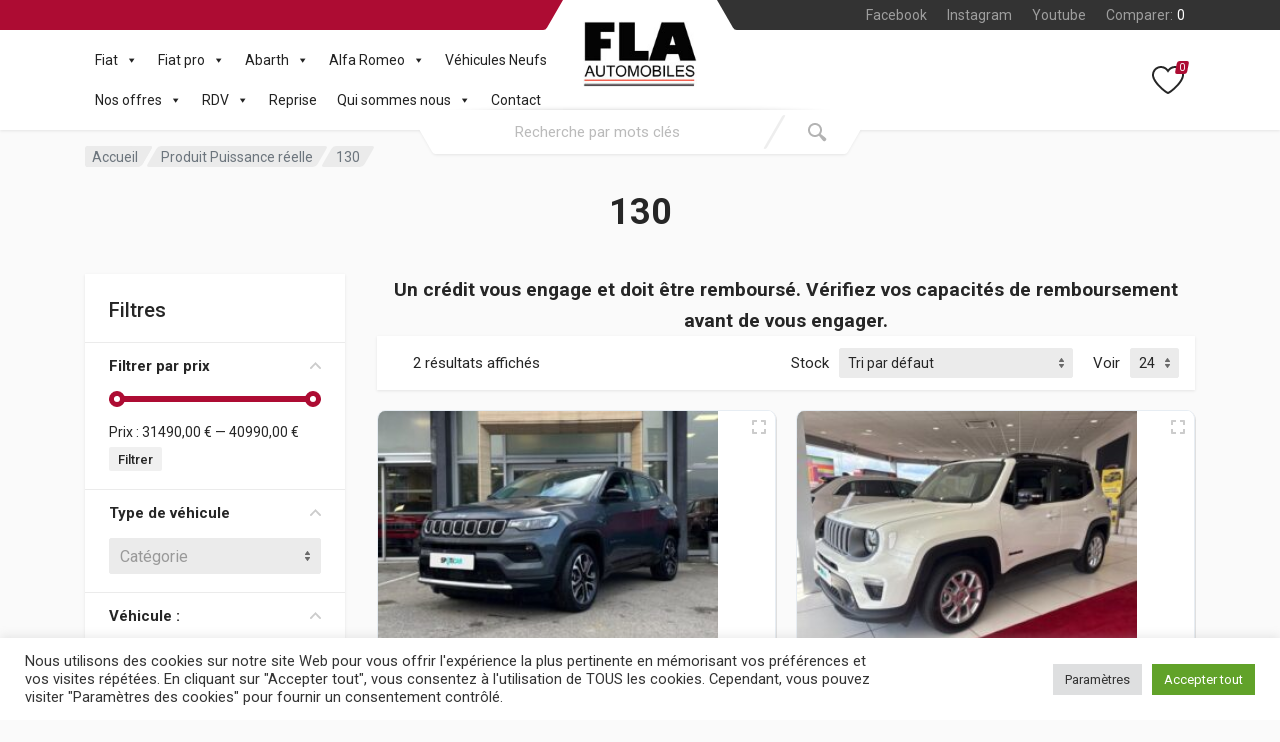

--- FILE ---
content_type: text/html; charset=UTF-8
request_url: https://fla-dg8cars.com/puissance-reelle/130/
body_size: 31638
content:
<!doctype html>
<html lang="fr-FR">
<head>
<meta charset="UTF-8">
<meta name="viewport" content="width=device-width, initial-scale=1">
<link rel="profile" href="https://gmpg.org/xfn/11">
<meta name='robots' content='index, follow, max-image-preview:large, max-snippet:-1, max-video-preview:-1' />
<!-- This site is optimized with the Yoast SEO plugin v24.2 - https://yoast.com/wordpress/plugins/seo/ -->
<title>Archives des 130 - FLA Automobiles</title>
<link rel="canonical" href="https://fla-dg8cars.com/puissance-reelle/130/" />
<meta property="og:locale" content="fr_FR" />
<meta property="og:type" content="article" />
<meta property="og:title" content="Archives des 130 - FLA Automobiles" />
<meta property="og:url" content="https://fla-dg8cars.com/puissance-reelle/130/" />
<meta property="og:site_name" content="FLA Automobiles" />
<meta name="twitter:card" content="summary_large_image" />
<!-- / Yoast SEO plugin. -->
<link rel='dns-prefetch' href='//www.googletagmanager.com' />
<link rel='dns-prefetch' href='//fonts.googleapis.com' />
<link rel="alternate" type="application/rss+xml" title="FLA Automobiles &raquo; Flux" href="https://fla-dg8cars.com/feed/" />
<link rel="alternate" type="application/rss+xml" title="FLA Automobiles &raquo; Flux des commentaires" href="https://fla-dg8cars.com/comments/feed/" />
<link rel="alternate" type="application/rss+xml" title="Flux pour FLA Automobiles &raquo; 130 Puissance réelle" href="https://fla-dg8cars.com/puissance-reelle/130/feed/" />
<style id='wp-img-auto-sizes-contain-inline-css' type='text/css'>
img:is([sizes=auto i],[sizes^="auto," i]){contain-intrinsic-size:3000px 1500px}
/*# sourceURL=wp-img-auto-sizes-contain-inline-css */
</style>
<style id='wp-emoji-styles-inline-css' type='text/css'>
img.wp-smiley, img.emoji {
display: inline !important;
border: none !important;
box-shadow: none !important;
height: 1em !important;
width: 1em !important;
margin: 0 0.07em !important;
vertical-align: -0.1em !important;
background: none !important;
padding: 0 !important;
}
/*# sourceURL=wp-emoji-styles-inline-css */
</style>
<!-- <link rel='stylesheet' id='wp-block-library-css' href='https://fla-dg8cars.com/wp-includes/css/dist/block-library/style.min.css?ver=2d1740e05186096ddc5b41dcbc5f3af7' type='text/css' media='all' /> -->
<!-- <link rel='stylesheet' id='wc-blocks-style-css' href='https://fla-dg8cars.com/wp-content/plugins/woocommerce/assets/client/blocks/wc-blocks.css?ver=wc-9.5.2' type='text/css' media='all' /> -->
<link rel="stylesheet" type="text/css" href="//fla-dg8cars.com/wp-content/cache/wpfc-minified/lw0ttxa3/dqjt8.css" media="all"/>
<style id='global-styles-inline-css' type='text/css'>
:root{--wp--preset--aspect-ratio--square: 1;--wp--preset--aspect-ratio--4-3: 4/3;--wp--preset--aspect-ratio--3-4: 3/4;--wp--preset--aspect-ratio--3-2: 3/2;--wp--preset--aspect-ratio--2-3: 2/3;--wp--preset--aspect-ratio--16-9: 16/9;--wp--preset--aspect-ratio--9-16: 9/16;--wp--preset--color--black: #000000;--wp--preset--color--cyan-bluish-gray: #abb8c3;--wp--preset--color--white: #ffffff;--wp--preset--color--pale-pink: #f78da7;--wp--preset--color--vivid-red: #cf2e2e;--wp--preset--color--luminous-vivid-orange: #ff6900;--wp--preset--color--luminous-vivid-amber: #fcb900;--wp--preset--color--light-green-cyan: #7bdcb5;--wp--preset--color--vivid-green-cyan: #00d084;--wp--preset--color--pale-cyan-blue: #8ed1fc;--wp--preset--color--vivid-cyan-blue: #0693e3;--wp--preset--color--vivid-purple: #9b51e0;--wp--preset--gradient--vivid-cyan-blue-to-vivid-purple: linear-gradient(135deg,rgb(6,147,227) 0%,rgb(155,81,224) 100%);--wp--preset--gradient--light-green-cyan-to-vivid-green-cyan: linear-gradient(135deg,rgb(122,220,180) 0%,rgb(0,208,130) 100%);--wp--preset--gradient--luminous-vivid-amber-to-luminous-vivid-orange: linear-gradient(135deg,rgb(252,185,0) 0%,rgb(255,105,0) 100%);--wp--preset--gradient--luminous-vivid-orange-to-vivid-red: linear-gradient(135deg,rgb(255,105,0) 0%,rgb(207,46,46) 100%);--wp--preset--gradient--very-light-gray-to-cyan-bluish-gray: linear-gradient(135deg,rgb(238,238,238) 0%,rgb(169,184,195) 100%);--wp--preset--gradient--cool-to-warm-spectrum: linear-gradient(135deg,rgb(74,234,220) 0%,rgb(151,120,209) 20%,rgb(207,42,186) 40%,rgb(238,44,130) 60%,rgb(251,105,98) 80%,rgb(254,248,76) 100%);--wp--preset--gradient--blush-light-purple: linear-gradient(135deg,rgb(255,206,236) 0%,rgb(152,150,240) 100%);--wp--preset--gradient--blush-bordeaux: linear-gradient(135deg,rgb(254,205,165) 0%,rgb(254,45,45) 50%,rgb(107,0,62) 100%);--wp--preset--gradient--luminous-dusk: linear-gradient(135deg,rgb(255,203,112) 0%,rgb(199,81,192) 50%,rgb(65,88,208) 100%);--wp--preset--gradient--pale-ocean: linear-gradient(135deg,rgb(255,245,203) 0%,rgb(182,227,212) 50%,rgb(51,167,181) 100%);--wp--preset--gradient--electric-grass: linear-gradient(135deg,rgb(202,248,128) 0%,rgb(113,206,126) 100%);--wp--preset--gradient--midnight: linear-gradient(135deg,rgb(2,3,129) 0%,rgb(40,116,252) 100%);--wp--preset--font-size--small: 13px;--wp--preset--font-size--medium: 20px;--wp--preset--font-size--large: 36px;--wp--preset--font-size--x-large: 42px;--wp--preset--font-family--inter: "Inter", sans-serif;--wp--preset--font-family--cardo: Cardo;--wp--preset--spacing--20: 0.44rem;--wp--preset--spacing--30: 0.67rem;--wp--preset--spacing--40: 1rem;--wp--preset--spacing--50: 1.5rem;--wp--preset--spacing--60: 2.25rem;--wp--preset--spacing--70: 3.38rem;--wp--preset--spacing--80: 5.06rem;--wp--preset--shadow--natural: 6px 6px 9px rgba(0, 0, 0, 0.2);--wp--preset--shadow--deep: 12px 12px 50px rgba(0, 0, 0, 0.4);--wp--preset--shadow--sharp: 6px 6px 0px rgba(0, 0, 0, 0.2);--wp--preset--shadow--outlined: 6px 6px 0px -3px rgb(255, 255, 255), 6px 6px rgb(0, 0, 0);--wp--preset--shadow--crisp: 6px 6px 0px rgb(0, 0, 0);}:where(body) { margin: 0; }.wp-site-blocks > .alignleft { float: left; margin-right: 2em; }.wp-site-blocks > .alignright { float: right; margin-left: 2em; }.wp-site-blocks > .aligncenter { justify-content: center; margin-left: auto; margin-right: auto; }:where(.is-layout-flex){gap: 0.5em;}:where(.is-layout-grid){gap: 0.5em;}.is-layout-flow > .alignleft{float: left;margin-inline-start: 0;margin-inline-end: 2em;}.is-layout-flow > .alignright{float: right;margin-inline-start: 2em;margin-inline-end: 0;}.is-layout-flow > .aligncenter{margin-left: auto !important;margin-right: auto !important;}.is-layout-constrained > .alignleft{float: left;margin-inline-start: 0;margin-inline-end: 2em;}.is-layout-constrained > .alignright{float: right;margin-inline-start: 2em;margin-inline-end: 0;}.is-layout-constrained > .aligncenter{margin-left: auto !important;margin-right: auto !important;}.is-layout-constrained > :where(:not(.alignleft):not(.alignright):not(.alignfull)){margin-left: auto !important;margin-right: auto !important;}body .is-layout-flex{display: flex;}.is-layout-flex{flex-wrap: wrap;align-items: center;}.is-layout-flex > :is(*, div){margin: 0;}body .is-layout-grid{display: grid;}.is-layout-grid > :is(*, div){margin: 0;}body{padding-top: 0px;padding-right: 0px;padding-bottom: 0px;padding-left: 0px;}a:where(:not(.wp-element-button)){text-decoration: underline;}:root :where(.wp-element-button, .wp-block-button__link){background-color: #32373c;border-width: 0;color: #fff;font-family: inherit;font-size: inherit;font-style: inherit;font-weight: inherit;letter-spacing: inherit;line-height: inherit;padding-top: calc(0.667em + 2px);padding-right: calc(1.333em + 2px);padding-bottom: calc(0.667em + 2px);padding-left: calc(1.333em + 2px);text-decoration: none;text-transform: inherit;}.has-black-color{color: var(--wp--preset--color--black) !important;}.has-cyan-bluish-gray-color{color: var(--wp--preset--color--cyan-bluish-gray) !important;}.has-white-color{color: var(--wp--preset--color--white) !important;}.has-pale-pink-color{color: var(--wp--preset--color--pale-pink) !important;}.has-vivid-red-color{color: var(--wp--preset--color--vivid-red) !important;}.has-luminous-vivid-orange-color{color: var(--wp--preset--color--luminous-vivid-orange) !important;}.has-luminous-vivid-amber-color{color: var(--wp--preset--color--luminous-vivid-amber) !important;}.has-light-green-cyan-color{color: var(--wp--preset--color--light-green-cyan) !important;}.has-vivid-green-cyan-color{color: var(--wp--preset--color--vivid-green-cyan) !important;}.has-pale-cyan-blue-color{color: var(--wp--preset--color--pale-cyan-blue) !important;}.has-vivid-cyan-blue-color{color: var(--wp--preset--color--vivid-cyan-blue) !important;}.has-vivid-purple-color{color: var(--wp--preset--color--vivid-purple) !important;}.has-black-background-color{background-color: var(--wp--preset--color--black) !important;}.has-cyan-bluish-gray-background-color{background-color: var(--wp--preset--color--cyan-bluish-gray) !important;}.has-white-background-color{background-color: var(--wp--preset--color--white) !important;}.has-pale-pink-background-color{background-color: var(--wp--preset--color--pale-pink) !important;}.has-vivid-red-background-color{background-color: var(--wp--preset--color--vivid-red) !important;}.has-luminous-vivid-orange-background-color{background-color: var(--wp--preset--color--luminous-vivid-orange) !important;}.has-luminous-vivid-amber-background-color{background-color: var(--wp--preset--color--luminous-vivid-amber) !important;}.has-light-green-cyan-background-color{background-color: var(--wp--preset--color--light-green-cyan) !important;}.has-vivid-green-cyan-background-color{background-color: var(--wp--preset--color--vivid-green-cyan) !important;}.has-pale-cyan-blue-background-color{background-color: var(--wp--preset--color--pale-cyan-blue) !important;}.has-vivid-cyan-blue-background-color{background-color: var(--wp--preset--color--vivid-cyan-blue) !important;}.has-vivid-purple-background-color{background-color: var(--wp--preset--color--vivid-purple) !important;}.has-black-border-color{border-color: var(--wp--preset--color--black) !important;}.has-cyan-bluish-gray-border-color{border-color: var(--wp--preset--color--cyan-bluish-gray) !important;}.has-white-border-color{border-color: var(--wp--preset--color--white) !important;}.has-pale-pink-border-color{border-color: var(--wp--preset--color--pale-pink) !important;}.has-vivid-red-border-color{border-color: var(--wp--preset--color--vivid-red) !important;}.has-luminous-vivid-orange-border-color{border-color: var(--wp--preset--color--luminous-vivid-orange) !important;}.has-luminous-vivid-amber-border-color{border-color: var(--wp--preset--color--luminous-vivid-amber) !important;}.has-light-green-cyan-border-color{border-color: var(--wp--preset--color--light-green-cyan) !important;}.has-vivid-green-cyan-border-color{border-color: var(--wp--preset--color--vivid-green-cyan) !important;}.has-pale-cyan-blue-border-color{border-color: var(--wp--preset--color--pale-cyan-blue) !important;}.has-vivid-cyan-blue-border-color{border-color: var(--wp--preset--color--vivid-cyan-blue) !important;}.has-vivid-purple-border-color{border-color: var(--wp--preset--color--vivid-purple) !important;}.has-vivid-cyan-blue-to-vivid-purple-gradient-background{background: var(--wp--preset--gradient--vivid-cyan-blue-to-vivid-purple) !important;}.has-light-green-cyan-to-vivid-green-cyan-gradient-background{background: var(--wp--preset--gradient--light-green-cyan-to-vivid-green-cyan) !important;}.has-luminous-vivid-amber-to-luminous-vivid-orange-gradient-background{background: var(--wp--preset--gradient--luminous-vivid-amber-to-luminous-vivid-orange) !important;}.has-luminous-vivid-orange-to-vivid-red-gradient-background{background: var(--wp--preset--gradient--luminous-vivid-orange-to-vivid-red) !important;}.has-very-light-gray-to-cyan-bluish-gray-gradient-background{background: var(--wp--preset--gradient--very-light-gray-to-cyan-bluish-gray) !important;}.has-cool-to-warm-spectrum-gradient-background{background: var(--wp--preset--gradient--cool-to-warm-spectrum) !important;}.has-blush-light-purple-gradient-background{background: var(--wp--preset--gradient--blush-light-purple) !important;}.has-blush-bordeaux-gradient-background{background: var(--wp--preset--gradient--blush-bordeaux) !important;}.has-luminous-dusk-gradient-background{background: var(--wp--preset--gradient--luminous-dusk) !important;}.has-pale-ocean-gradient-background{background: var(--wp--preset--gradient--pale-ocean) !important;}.has-electric-grass-gradient-background{background: var(--wp--preset--gradient--electric-grass) !important;}.has-midnight-gradient-background{background: var(--wp--preset--gradient--midnight) !important;}.has-small-font-size{font-size: var(--wp--preset--font-size--small) !important;}.has-medium-font-size{font-size: var(--wp--preset--font-size--medium) !important;}.has-large-font-size{font-size: var(--wp--preset--font-size--large) !important;}.has-x-large-font-size{font-size: var(--wp--preset--font-size--x-large) !important;}.has-inter-font-family{font-family: var(--wp--preset--font-family--inter) !important;}.has-cardo-font-family{font-family: var(--wp--preset--font-family--cardo) !important;}
/*# sourceURL=global-styles-inline-css */
</style>
<!-- <link rel='stylesheet' id='contact-form-7-css' href='https://fla-dg8cars.com/wp-content/plugins/contact-form-7/includes/css/styles.css?ver=6.0.3' type='text/css' media='all' /> -->
<!-- <link rel='stylesheet' id='cookie-law-info-css' href='https://fla-dg8cars.com/wp-content/plugins/cookie-law-info/legacy/public/css/cookie-law-info-public.css?ver=3.2.8' type='text/css' media='all' /> -->
<!-- <link rel='stylesheet' id='cookie-law-info-gdpr-css' href='https://fla-dg8cars.com/wp-content/plugins/cookie-law-info/legacy/public/css/cookie-law-info-gdpr.css?ver=3.2.8' type='text/css' media='all' /> -->
<!-- <link rel='stylesheet' id='import-vehicule-css' href='https://fla-dg8cars.com/wp-content/plugins/import-vehicule/public/css/import-vehicule-public.css?ver=1.0.0' type='text/css' media='all' /> -->
<!-- <link rel='stylesheet' id='font-awesome-css' href='https://fla-dg8cars.com/wp-content/plugins/elementor/assets/lib/font-awesome/css/font-awesome.min.css?ver=4.7.0' type='text/css' media='all' /> -->
<link rel="stylesheet" type="text/css" href="//fla-dg8cars.com/wp-content/cache/wpfc-minified/ffona58n/875ch.css" media="all"/>
<style id='font-awesome-inline-css' type='text/css'>
[data-font="FontAwesome"]:before {font-family: 'FontAwesome' !important;content: attr(data-icon) !important;speak: none !important;font-weight: normal !important;font-variant: normal !important;text-transform: none !important;line-height: 1 !important;font-style: normal !important;-webkit-font-smoothing: antialiased !important;-moz-osx-font-smoothing: grayscale !important;}
/*# sourceURL=font-awesome-inline-css */
</style>
<!-- <link rel='stylesheet' id='select2-css' href='https://fla-dg8cars.com/wp-content/plugins/woocommerce/assets/css/select2.css?ver=9.5.2' type='text/css' media='all' /> -->
<!-- <link rel='stylesheet' id='redparts-sputnik-style-css' href='https://fla-dg8cars.com/wp-content/plugins/redparts-sputnik/assets/css/style-ltr.min.css?ver=1.18.0' type='text/css' media='all' /> -->
<link rel="stylesheet" type="text/css" href="//fla-dg8cars.com/wp-content/cache/wpfc-minified/8hv8x81v/875ch.css" media="all"/>
<style id='redparts-sputnik-style-inline-css' type='text/css'>
.th-share-buttons .th-social-facebook a{background: #4267b2;}.th-share-buttons .th-social-twitter a{background: #1b95e0;}.th-share-buttons .th-social-pinterest a{background: #e63939;}.th-share-buttons .th-social-whatsapp a{background: #00e676;}.th-share-buttons .th-social-linkedin a{background: #006599;}.th-share-buttons .th-social-ok a{background: #eb7815;}.th-share-buttons .th-social-vk a{background: #4a76a8;}.th-share-buttons .th-social-telegram a{background: #2ba0da;}.th-share-buttons .th-social-email a{background: #404040;}
.th-social-links .th-social-facebook a{background: #4267b2;}.th-social-links .th-social-twitter a{background: #1b95e0;}.th-social-links .th-social-youtube a{background: #e52e2e;}.th-social-links .th-social-instagram a{background: #815dc7;}.th-social-links .th-social-rss a{background: #ffc338;}.th-social-links .th-social-pinterest a{background: #e81b22;}.th-social-links .th-social-tumblr a{background: #395976;}.th-social-links .th-social-linkedin a{background: #006599;}.th-social-links .th-social-vimeo a{background: #1ab7ea;}.th-social-links .th-social-flickr a{background: #ff0084;}.th-social-links .th-social-github a{background: #1b1f23;}.th-social-links .th-social-dribbble a{background: #ea4c89;}.th-social-links .th-social-behance a{background: #0057ff;}.th-social-links .th-social-soundcloud a{background: #ff5500;}.th-social-links .th-social-spotify a{background: #1ed760;}.th-social-links .th-social-ok a{background: #eb7815;}.th-social-links .th-social-vk a{background: #4a76a8;}.th-social-links .th-social-whatsapp a{background: #09c03f;}.th-social-links .th-social-telegram a{background: #2ba0da;}.th-social-links .th-social-snapchat a{background: #f8f501;}.th-social-links .th-social-email a{background: #404040;}
/*# sourceURL=redparts-sputnik-style-inline-css */
</style>
<!-- <link rel='stylesheet' id='rs-plugin-settings-css' href='https://fla-dg8cars.com/wp-content/plugins/revslider/public/assets/css/rs6.css?ver=6.2.15' type='text/css' media='all' /> -->
<link rel="stylesheet" type="text/css" href="//fla-dg8cars.com/wp-content/cache/wpfc-minified/lbfz9mm0/875ch.css" media="all"/>
<style id='rs-plugin-settings-inline-css' type='text/css'>
#rs-demo-id {}
/*# sourceURL=rs-plugin-settings-inline-css */
</style>
<!-- <link rel='stylesheet' id='SFSImainCss-css' href='https://fla-dg8cars.com/wp-content/plugins/ultimate-social-media-icons/css/sfsi-style.css?ver=2.9.4' type='text/css' media='all' /> -->
<link rel="stylesheet" type="text/css" href="//fla-dg8cars.com/wp-content/cache/wpfc-minified/d4yaeprv/875ch.css" media="all"/>
<!-- <link rel='stylesheet' id='toggle-switch-css' href='https://fla-dg8cars.com/wp-content/plugins/woocommerce-deposits/assets/css/toggle-switch.css?ver=4.0.3' type='text/css' media='screen' /> -->
<link rel="stylesheet" type="text/css" href="//fla-dg8cars.com/wp-content/cache/wpfc-minified/d5lh318l/875ch.css" media="screen"/>
<!-- <link rel='stylesheet' id='wc-deposits-frontend-styles-css' href='https://fla-dg8cars.com/wp-content/plugins/woocommerce-deposits/assets/css/style.css?ver=4.0.3' type='text/css' media='all' /> -->
<link rel="stylesheet" type="text/css" href="//fla-dg8cars.com/wp-content/cache/wpfc-minified/77yvs1h4/875ch.css" media="all"/>
<style id='woocommerce-inline-inline-css' type='text/css'>
.woocommerce form .form-row .required { visibility: visible; }
/*# sourceURL=woocommerce-inline-inline-css */
</style>
<!-- <link rel='stylesheet' id='eae-css-css' href='https://fla-dg8cars.com/wp-content/plugins/addon-elements-for-elementor-page-builder/assets/css/eae.min.css?ver=1.14' type='text/css' media='all' /> -->
<!-- <link rel='stylesheet' id='eae-peel-css-css' href='https://fla-dg8cars.com/wp-content/plugins/addon-elements-for-elementor-page-builder/assets/lib/peel/peel.css?ver=1.14' type='text/css' media='all' /> -->
<!-- <link rel='stylesheet' id='font-awesome-4-shim-css' href='https://fla-dg8cars.com/wp-content/plugins/elementor/assets/lib/font-awesome/css/v4-shims.min.css?ver=1.0' type='text/css' media='all' /> -->
<!-- <link rel='stylesheet' id='font-awesome-5-all-css' href='https://fla-dg8cars.com/wp-content/plugins/elementor/assets/lib/font-awesome/css/all.min.css?ver=1.0' type='text/css' media='all' /> -->
<!-- <link rel='stylesheet' id='vegas-css-css' href='https://fla-dg8cars.com/wp-content/plugins/addon-elements-for-elementor-page-builder/assets/lib/vegas/vegas.min.css?ver=2.4.0' type='text/css' media='all' /> -->
<!-- <link rel='stylesheet' id='megamenu-css' href='https://fla-dg8cars.com/wp-content/uploads/maxmegamenu/style.css?ver=685313' type='text/css' media='all' /> -->
<!-- <link rel='stylesheet' id='dashicons-css' href='https://fla-dg8cars.com/wp-includes/css/dashicons.min.css?ver=2d1740e05186096ddc5b41dcbc5f3af7' type='text/css' media='all' /> -->
<link rel="stylesheet" type="text/css" href="//fla-dg8cars.com/wp-content/cache/wpfc-minified/2ek42dvd/875ch.css" media="all"/>
<style id='dashicons-inline-css' type='text/css'>
[data-font="Dashicons"]:before {font-family: 'Dashicons' !important;content: attr(data-icon) !important;speak: none !important;font-weight: normal !important;font-variant: normal !important;text-transform: none !important;line-height: 1 !important;font-style: normal !important;-webkit-font-smoothing: antialiased !important;-moz-osx-font-smoothing: grayscale !important;}
/*# sourceURL=dashicons-inline-css */
</style>
<!-- <link rel='stylesheet' id='redparts-header-desktop-css' href='https://fla-dg8cars.com/wp-content/themes/redparts/assets/css/header-desktop-spaceship-ltr.min.css?ver=2d1740e05186096ddc5b41dcbc5f3af7' type='text/css' media='(min-width: 1200px)' /> -->
<link rel="stylesheet" type="text/css" href="//fla-dg8cars.com/wp-content/cache/wpfc-minified/jz6kv7sa/875ch.css" media="(min-width: 1200px)"/>
<!-- <link rel='stylesheet' id='redparts-header-mobile-css' href='https://fla-dg8cars.com/wp-content/themes/redparts/assets/css/header-mobile-ltr.min.css?ver=2d1740e05186096ddc5b41dcbc5f3af7' type='text/css' media='(max-width: 1199px)' /> -->
<link rel="stylesheet" type="text/css" href="//fla-dg8cars.com/wp-content/cache/wpfc-minified/1gjlsfkq/875ch.css" media="(max-width: 1199px)"/>
<!-- <link rel='stylesheet' id='owl-carousel-css' href='https://fla-dg8cars.com/wp-content/themes/redparts/assets/vendor/owl-carousel/assets/owl.carousel.min.css?ver=2.3.4' type='text/css' media='all' /> -->
<!-- <link rel='stylesheet' id='redparts-main-css' href='https://fla-dg8cars.com/wp-content/themes/redparts/assets/css/style-ltr.min.css?ver=2d1740e05186096ddc5b41dcbc5f3af7' type='text/css' media='all' /> -->
<link rel="stylesheet" type="text/css" href="//fla-dg8cars.com/wp-content/cache/wpfc-minified/eqm25dlz/875ch.css" media="all"/>
<style id='redparts-main-inline-css' type='text/css'>
body.elementor-page{--e-global-color-primary: #ad0c33;}.th-logo--desktop .th-part-primary { color: #ad0c33; }.th-logo--desktop .th-part-secondary { color: #404040 }.th-indicator__counter:before { background: #ad0c33; }.th-indicator__counter { color: #ffffff; }.th-header__topbar-start-bg:before, .th-topbar--start{background: #ad0c33;}.th-topbar--start > .menu-item > a { color: #ecc6cf; }.th-topbar--start > .menu-item:hover > a, .th-topbar--start > .menu-item > a .menu-item-value, .th-topbar--start > .menu-item > a:not([href]){color: #ffffff;}.th-topbar--start > .menu-item-has-children:hover > a { background: #ba3353; }.th-topbar--start > .menu-item > a svg { fill: #dd99aa; }.th-header__topbar-end-bg:before, .th-topbar--end{background: #333333;}.th-topbar--end > .menu-item > a { color: #9e9e9e; }.th-topbar--end > .menu-item:hover > a, .th-topbar--end > .menu-item > a .menu-item-value, .th-topbar--end > .menu-item > a:not([href]){color: #ffffff;}.th-topbar--end > .menu-item-has-children:hover > a { background: rgba(255, 255, 255, .08); }.th-topbar--end > .menu-item > a svg { fill: #808080; }.th-header { color: #262626; }.th-header, .th-search--location--desktop-header .th-search__decor-start:before, .th-search--location--desktop-header .th-search__decor-end:before{background: #ffffff;}.th-logo--desktop .th-logo__slogan, .th-indicator__title{color: #767676;}.th-main-menu__list > .menu-item:hover > a, .th-indicator--open .th-indicator__button, .th-indicator:hover .th-indicator__button{background: #f0f0f0;}.th-main-menu__list > .menu-item-has-children > a svg { color: #bfbfbf; }.th-departments__button { background: #ffffff; }.th-departments__button { color: #262626; }.th-departments__button .th-departments__button-icon { color: #262626; }@media (-webkit-max-device-pixel-ratio: 1), (max-resolution: 1dppx) {.th-departments__button { font-weight: 500; }}.th-departments--open .th-departments__button, .th-departments__button:hover{background: #ad0c33; color: #ffffff;}.th-departments--open .th-departments__button .th-departments__button-icon, .th-departments__button:hover .th-departments__button-icon{color: #ffffff;}.th-search--location--desktop-header .th-search__button:before, .th-search--location--desktop-header .th-search__button:before{background: #eeeeee;}.th-search--location--desktop-header .th-search__button { color: #b3b3b3; }.th-search--location--desktop-header .th-search__button--hover:after, .th-search--location--desktop-header .th-search__button:hover:after{background: #eeeeee;}.th-search--location--desktop-header .th-search__button--hover:active:after, .th-search--location--desktop-header .th-search__button:active:after{background: #e5e5e5;}.th-search--location--desktop-header .th-search__box, .th-search--location--desktop-header .th-search__input:hover ~ .th-search__box, .th-search--location--desktop-header .th-search__input:focus ~ .th-search__box{color: #eeeeee;}.th-search--location--desktop-header .th-search__input { color: #262626; }.th-search--location--desktop-header .th-search__input::placeholder { color: #767676; }.th-logo--desktop .th-logo__image img, .th-logo--desktop .th-logo__image svg{max-width: 300px;max-height: 66px;}.th-mobile-header, .th-mobile-header__menu-button{background: #ffffff}.th-mobile-header__menu-button:hover, .th-mobile-indicator:hover .th-mobile-indicator__button{background: #f0f0f0}.th-mobile-header__menu-button:active{background: #ededed}.th-mobile-indicator__icon, .th-mobile-header__menu-button{fill: #262626}.th-logo--mobile .th-part-primary { color: #ad0c33; }.th-logo--mobile .th-part-secondary { color: #404040 }.th-logo--mobile .th-logo__image img, .th-logo--mobile .th-logo__image svg{max-width: 180px;max-height: 36px;}.th-search--location--mobile-header .th-search__button--vehicle { background-color: #ad0c33; }.th-search--location--mobile-header .th-search__button--vehicle { color: #262626; }.th-search--location--mobile-header .th-search__button--vehicle .th-search__button-icon { fill: rgba(38, 38, 38, .9); }.th-search--location--mobile-header .th-search__button--vehicle:hover { background-color: #ba3353; }.th-search--location--mobile-header .th-search__button--vehicle:active { background-color: #ad0c33; }.th-mobile-indicator__counter:before { background: #ad0c33; }.th-mobile-indicator__counter { color: #ffffff; }.th-site-footer, .th-site-footer__decor .th-decor__center, .th-site-footer__decor .th-decor__end, .th-site-footer__decor .th-decor__start{background: #333333;}.th-site-footer, .th-site-footer__bottom{color: #9e9e9e;}.th-site-footer__widget-title, .th-footer-links__title, .th-footer-contacts__contacts dd, .th-footer-links__list a:hover, .th-site-footer__bottom a{color: #ffffff;}.th-footer-newsletter .th-subscribe-form__field::placeholder, .th-footer-newsletter .th-subscribe-form__field:focus::placeholder{color: #9e9e9e;}.th-footer-newsletter .th-subscribe-form__field{color: #ffffff;background-color: #4c4c4c;border-color: #4c4c4c;}.th-footer-newsletter .th-subscribe-form__field:hover{background-color: #555555;border-color: #555555;}.th-footer-newsletter .th-subscribe-form__field:focus{background-color: transparent;border-color: #555555;}.th-site-footer{--th-btn-context-hover-bg-color: #555555;--th-btn-context-hover-font-color: #ffffff;--th-btn-context-active-bg-color: #4c4c4c;--th-btn-context-active-font-color: #ffffff;}.th-site-footer__bottom{background: #2b2b2b;}.widget_mc4wp_form_widget{background: #333333;color: #ffffff;}.widget_mc4wp_form_widget .th-subscribe-form__text{color: #9e9e9e;}.widget_mc4wp_form_widget .th-widget__title:after{background: rgba(255, 255, 255, .13);}.widget_mc4wp_form_widget .th-subscribe-form__field::placeholder, .widget_mc4wp_form_widget .th-subscribe-form__field:focus::placeholder{color: #9e9e9e;}.widget_mc4wp_form_widget .th-subscribe-form__field{color: #ffffff;background-color: #4c4c4c;border-color: #4c4c4c;}.widget_mc4wp_form_widget .th-subscribe-form__field:hover{background-color: #555555;border-color: #555555;}.widget_mc4wp_form_widget .th-subscribe-form__field:focus{background-color: transparent;border-color: #555555;}.widget_mc4wp_form_widget{--th-btn-context-hover-bg-color: #555555;--th-btn-context-hover-font-color: #ffffff;--th-btn-context-active-bg-color: #4c4c4c;--th-btn-context-active-font-color: #ffffff;}:root{--th-btn-primary-normal-bg-color: #ad0c33;--th-btn-primary-normal-font-color: #ffffff;--th-btn-primary-hover-bg-color: #333333;--th-btn-primary-hover-font-color: #ffffff;--th-btn-primary-active-bg-color: #434343;--th-btn-primary-active-font-color: #ffffff;}:root{--th-theme-scheme-main: #ad0c33;--th-theme-scheme-opposite: #ffffff;--th-dark-scheme-main: #333333;--th-dark-scheme-opposite: #ffffff;--th-dark-scheme-muted: #9e9e9e;--th-accent-scheme-main: #ad0c33;--th-accent-scheme-opposite: #262626;--th-accent-scheme-muted: #ecc6cf;}input[type="radio"]:checked{background-color: #ad0c33;background-image: url('data:image/svg+xml,%3Csvg%20xmlns%3D%27http%3A%2F%2Fwww.w3.org%2F2000%2Fsvg%27%20width%3D%276px%27%20height%3D%276px%27%3E%3Ccircle%20fill%3D%27%23ffffff%27%20cx%3D%273%27%20cy%3D%273%27%20r%3D%273%27%20%2F%3E%3C%2Fsvg%3E');}input[type="checkbox"]:checked, .widget_layered_nav .woocommerce-widget-layered-nav-list__item--chosen a:before, .widget_rating_filter .chosen a:before{background-color: #ad0c33;background-image: url('data:image/svg+xml,%3Csvg%20xmlns%3D%27http%3A%2F%2Fwww.w3.org%2F2000%2Fsvg%27%20width%3D%279px%27%20height%3D%277px%27%3E%3Cpath%20fill%3D%27%23ffffff%27%20d%3D%27M9%2C1.395L3.46%2C7L0%2C3.5L1.383%2C2.095L3.46%2C4.2L7.617%2C0L9%2C1.395Z%27%20%2F%3E%3C%2Fsvg%3E');}:root{--th-link-color: #007BFF;}.th-widget-comments__author a:hover{border-color: rgba(0, 123, 255, .8);}.th-products-list[data-layout=grid][data-with-features=true] .th-product-card__description{display: none}.th-products-list[data-layout=list] .th-product-card__description{display: none}
/*# sourceURL=redparts-main-inline-css */
</style>
<!-- <link rel='stylesheet' id='redparts-style-css-css' href='https://fla-dg8cars.com/wp-content/themes/redparts/style.css?ver=2d1740e05186096ddc5b41dcbc5f3af7' type='text/css' media='all' /> -->
<!-- <link rel='stylesheet' id='redparts-child-style-css-css' href='https://fla-dg8cars.com/wp-content/themes/redparts-child/style.css?ver=2d1740e05186096ddc5b41dcbc5f3af7' type='text/css' media='all' /> -->
<link rel="stylesheet" type="text/css" href="//fla-dg8cars.com/wp-content/cache/wpfc-minified/d6q3rwgz/875ch.css" media="all"/>
<link rel='stylesheet' id='redparts-google-fonts-css' href='//fonts.googleapis.com/css?family=Roboto%3A400%2C400i%2C500%2C500i%2C700%2C700i&#038;ver=6.9' type='text/css' media='all' />
<!-- <link rel='stylesheet' id='cf7cf-style-css' href='https://fla-dg8cars.com/wp-content/plugins/contact-form-7-conditional-fields-pro/style.css?ver=1.7.8' type='text/css' media='all' /> -->
<!-- <link rel='stylesheet' id='photoswipe-css' href='https://fla-dg8cars.com/wp-content/plugins/woocommerce/assets/css/photoswipe/photoswipe.min.css?ver=9.5.2' type='text/css' media='all' /> -->
<!-- <link rel='stylesheet' id='photoswipe-default-skin-css' href='https://fla-dg8cars.com/wp-content/plugins/woocommerce/assets/css/photoswipe/default-skin/default-skin.min.css?ver=9.5.2' type='text/css' media='all' /> -->
<!-- <link rel='stylesheet' id='sib-front-css-css' href='https://fla-dg8cars.com/wp-content/plugins/mailin/css/mailin-front.css?ver=2d1740e05186096ddc5b41dcbc5f3af7' type='text/css' media='all' /> -->
<link rel="stylesheet" type="text/css" href="//fla-dg8cars.com/wp-content/cache/wpfc-minified/10mzq3s2/875dd.css" media="all"/>
<script type="text/template" id="tmpl-variation-template">
<div class="woocommerce-variation-description">{{{ data.variation.variation_description }}}</div>
<div class="woocommerce-variation-price">{{{ data.variation.price_html }}}</div>
<div class="woocommerce-variation-availability">{{{ data.variation.availability_html }}}</div>
</script>
<script type="text/template" id="tmpl-unavailable-variation-template">
<p role="alert">Désolé, ce produit n&rsquo;est pas disponible. Veuillez choisir une combinaison différente.</p>
</script>
<script type="text/javascript" src="https://fla-dg8cars.com/wp-includes/js/jquery/jquery.min.js?ver=3.7.1" id="jquery-core-js"></script>
<script type="text/javascript" src="https://fla-dg8cars.com/wp-includes/js/jquery/jquery-migrate.min.js?ver=3.4.1" id="jquery-migrate-js"></script>
<script type="text/javascript" id="cookie-law-info-js-extra">
/* <![CDATA[ */
var Cli_Data = {"nn_cookie_ids":["CookieLawInfoConsent","elementor","YSC","VISITOR_INFO1_LIVE","yt-remote-device-id","yt-remote-connected-devices","NID","CONSENT"],"cookielist":[],"non_necessary_cookies":{"necessary":["CookieLawInfoConsent","elementor"],"advertisement":["YSC","VISITOR_INFO1_LIVE","yt-remote-device-id","yt-remote-connected-devices","NID"],"analytics":["CONSENT"]},"ccpaEnabled":"","ccpaRegionBased":"","ccpaBarEnabled":"","strictlyEnabled":["necessary","obligatoire"],"ccpaType":"gdpr","js_blocking":"1","custom_integration":"","triggerDomRefresh":"","secure_cookies":""};
var cli_cookiebar_settings = {"animate_speed_hide":"500","animate_speed_show":"500","background":"#FFF","border":"#b1a6a6c2","border_on":"","button_1_button_colour":"#61a229","button_1_button_hover":"#4e8221","button_1_link_colour":"#fff","button_1_as_button":"1","button_1_new_win":"","button_2_button_colour":"#333","button_2_button_hover":"#292929","button_2_link_colour":"#444","button_2_as_button":"","button_2_hidebar":"","button_3_button_colour":"#dedfe0","button_3_button_hover":"#b2b2b3","button_3_link_colour":"#333333","button_3_as_button":"1","button_3_new_win":"","button_4_button_colour":"#dedfe0","button_4_button_hover":"#b2b2b3","button_4_link_colour":"#333333","button_4_as_button":"1","button_7_button_colour":"#61a229","button_7_button_hover":"#4e8221","button_7_link_colour":"#fff","button_7_as_button":"1","button_7_new_win":"","font_family":"inherit","header_fix":"","notify_animate_hide":"1","notify_animate_show":"","notify_div_id":"#cookie-law-info-bar","notify_position_horizontal":"right","notify_position_vertical":"bottom","scroll_close":"","scroll_close_reload":"","accept_close_reload":"","reject_close_reload":"","showagain_tab":"","showagain_background":"#fff","showagain_border":"#000","showagain_div_id":"#cookie-law-info-again","showagain_x_position":"100px","text":"#333333","show_once_yn":"","show_once":"10000","logging_on":"","as_popup":"","popup_overlay":"1","bar_heading_text":"","cookie_bar_as":"banner","popup_showagain_position":"bottom-right","widget_position":"left"};
var log_object = {"ajax_url":"https://fla-dg8cars.com/wp-admin/admin-ajax.php"};
//# sourceURL=cookie-law-info-js-extra
/* ]]> */
</script>
<script type="text/javascript" src="https://fla-dg8cars.com/wp-content/plugins/cookie-law-info/legacy/public/js/cookie-law-info-public.js?ver=3.2.8" id="cookie-law-info-js"></script>
<script type="text/javascript" src="https://fla-dg8cars.com/wp-content/plugins/import-vehicule/public/js/import-vehicule-public.js?ver=1.0.0" id="import-vehicule-js"></script>
<script type="text/javascript" src="https://fla-dg8cars.com/wp-content/plugins/revslider/public/assets/js/rbtools.min.js?ver=6.2.15" id="tp-tools-js"></script>
<script type="text/javascript" src="https://fla-dg8cars.com/wp-content/plugins/revslider/public/assets/js/rs6.min.js?ver=6.2.15" id="revmin-js"></script>
<script type="text/javascript" src="https://fla-dg8cars.com/wp-content/plugins/woocommerce/assets/js/jquery-blockui/jquery.blockUI.min.js?ver=2.7.0-wc.9.5.2" id="jquery-blockui-js" data-wp-strategy="defer"></script>
<script type="text/javascript" id="wc-add-to-cart-js-extra">
/* <![CDATA[ */
var wc_add_to_cart_params = {"ajax_url":"/wp-admin/admin-ajax.php","wc_ajax_url":"/?wc-ajax=%%endpoint%%","i18n_view_cart":"Voir le panier","cart_url":"https://fla-dg8cars.com/cart/","is_cart":"","cart_redirect_after_add":"yes"};
//# sourceURL=wc-add-to-cart-js-extra
/* ]]> */
</script>
<script type="text/javascript" src="https://fla-dg8cars.com/wp-content/plugins/woocommerce/assets/js/frontend/add-to-cart.min.js?ver=9.5.2" id="wc-add-to-cart-js" defer="defer" data-wp-strategy="defer"></script>
<script type="text/javascript" src="https://fla-dg8cars.com/wp-content/plugins/woocommerce/assets/js/js-cookie/js.cookie.min.js?ver=2.1.4-wc.9.5.2" id="js-cookie-js" defer="defer" data-wp-strategy="defer"></script>
<script type="text/javascript" id="woocommerce-js-extra">
/* <![CDATA[ */
var woocommerce_params = {"ajax_url":"/wp-admin/admin-ajax.php","wc_ajax_url":"/?wc-ajax=%%endpoint%%"};
//# sourceURL=woocommerce-js-extra
/* ]]> */
</script>
<script type="text/javascript" src="https://fla-dg8cars.com/wp-content/plugins/woocommerce/assets/js/frontend/woocommerce.min.js?ver=9.5.2" id="woocommerce-js" defer="defer" data-wp-strategy="defer"></script>
<script type="text/javascript" src="https://fla-dg8cars.com/wp-content/plugins/addon-elements-for-elementor-page-builder/assets/js/iconHelper.js?ver=1.0" id="eae-iconHelper-js"></script>
<script type="text/javascript" src="https://fla-dg8cars.com/wp-includes/js/underscore.min.js?ver=1.13.7" id="underscore-js"></script>
<script type="text/javascript" id="wp-util-js-extra">
/* <![CDATA[ */
var _wpUtilSettings = {"ajax":{"url":"/wp-admin/admin-ajax.php"}};
//# sourceURL=wp-util-js-extra
/* ]]> */
</script>
<script type="text/javascript" src="https://fla-dg8cars.com/wp-includes/js/wp-util.min.js?ver=2d1740e05186096ddc5b41dcbc5f3af7" id="wp-util-js"></script>
<script type="text/javascript" src="https://fla-dg8cars.com/wp-content/plugins/woocommerce/assets/js/photoswipe/photoswipe.min.js?ver=4.1.1-wc.9.5.2" id="photoswipe-js" data-wp-strategy="defer"></script>
<!-- Extrait de code de la balise Google (gtag.js) ajouté par Site Kit -->
<!-- Extrait Google Analytics ajouté par Site Kit -->
<script type="text/javascript" src="https://www.googletagmanager.com/gtag/js?id=GT-K8KF6MQ" id="google_gtagjs-js" async></script>
<script type="text/javascript" id="google_gtagjs-js-after">
/* <![CDATA[ */
window.dataLayer = window.dataLayer || [];function gtag(){dataLayer.push(arguments);}
gtag("set","linker",{"domains":["fla-dg8cars.com"]});
gtag("js", new Date());
gtag("set", "developer_id.dZTNiMT", true);
gtag("config", "GT-K8KF6MQ");
//# sourceURL=google_gtagjs-js-after
/* ]]> */
</script>
<!-- Extrait de code de la balise Google de fin (gtag.js) ajouté par Site Kit -->
<script type="text/javascript" id="sib-front-js-js-extra">
/* <![CDATA[ */
var sibErrMsg = {"invalidMail":"Please fill out valid email address","requiredField":"Please fill out required fields","invalidDateFormat":"Please fill out valid date format","invalidSMSFormat":"Please fill out valid phone number"};
var ajax_sib_front_object = {"ajax_url":"https://fla-dg8cars.com/wp-admin/admin-ajax.php","ajax_nonce":"e306490da0","flag_url":"https://fla-dg8cars.com/wp-content/plugins/mailin/img/flags/"};
//# sourceURL=sib-front-js-js-extra
/* ]]> */
</script>
<script type="text/javascript" src="https://fla-dg8cars.com/wp-content/plugins/mailin/js/mailin-front.js?ver=1737050101" id="sib-front-js-js"></script>
<link rel="https://api.w.org/" href="https://fla-dg8cars.com/wp-json/" /><meta name="generator" content="Redux 4.5.4" /><meta name="generator" content="Site Kit by Google 1.144.0" /><meta name="follow.[base64]" content="Pecn2nQ4SNgHJQsnH1Bz"/>	<noscript><style>.woocommerce-product-gallery{ opacity: 1 !important; }</style></noscript>
<meta name="generator" content="Elementor 3.26.5; features: additional_custom_breakpoints; settings: css_print_method-external, google_font-enabled, font_display-auto">
<style>
.e-con.e-parent:nth-of-type(n+4):not(.e-lazyloaded):not(.e-no-lazyload),
.e-con.e-parent:nth-of-type(n+4):not(.e-lazyloaded):not(.e-no-lazyload) * {
background-image: none !important;
}
@media screen and (max-height: 1024px) {
.e-con.e-parent:nth-of-type(n+3):not(.e-lazyloaded):not(.e-no-lazyload),
.e-con.e-parent:nth-of-type(n+3):not(.e-lazyloaded):not(.e-no-lazyload) * {
background-image: none !important;
}
}
@media screen and (max-height: 640px) {
.e-con.e-parent:nth-of-type(n+2):not(.e-lazyloaded):not(.e-no-lazyload),
.e-con.e-parent:nth-of-type(n+2):not(.e-lazyloaded):not(.e-no-lazyload) * {
background-image: none !important;
}
}
</style>
<meta name="generator" content="Powered by Slider Revolution 6.2.15 - responsive, Mobile-Friendly Slider Plugin for WordPress with comfortable drag and drop interface." />
<style class='wp-fonts-local' type='text/css'>
@font-face{font-family:Inter;font-style:normal;font-weight:300 900;font-display:fallback;src:url('https://fla-dg8cars.com/wp-content/plugins/woocommerce/assets/fonts/Inter-VariableFont_slnt,wght.woff2') format('woff2');font-stretch:normal;}
@font-face{font-family:Cardo;font-style:normal;font-weight:400;font-display:fallback;src:url('https://fla-dg8cars.com/wp-content/plugins/woocommerce/assets/fonts/cardo_normal_400.woff2') format('woff2');}
</style>
<link rel="icon" href="https://fla-dg8cars.com/wp-content/uploads/2023/02/SIT_FLA_751_Logo_FLA_siteweb-150x90.jpg" sizes="32x32" />
<link rel="icon" href="https://fla-dg8cars.com/wp-content/uploads/2023/02/SIT_FLA_751_Logo_FLA_siteweb.jpg" sizes="192x192" />
<link rel="apple-touch-icon" href="https://fla-dg8cars.com/wp-content/uploads/2023/02/SIT_FLA_751_Logo_FLA_siteweb.jpg" />
<meta name="msapplication-TileImage" content="https://fla-dg8cars.com/wp-content/uploads/2023/02/SIT_FLA_751_Logo_FLA_siteweb.jpg" />
<script type="text/javascript">function setREVStartSize(e){
//window.requestAnimationFrame(function() {				 
window.RSIW = window.RSIW===undefined ? window.innerWidth : window.RSIW;	
window.RSIH = window.RSIH===undefined ? window.innerHeight : window.RSIH;	
try {								
var pw = document.getElementById(e.c).parentNode.offsetWidth,
newh;
pw = pw===0 || isNaN(pw) ? window.RSIW : pw;
e.tabw = e.tabw===undefined ? 0 : parseInt(e.tabw);
e.thumbw = e.thumbw===undefined ? 0 : parseInt(e.thumbw);
e.tabh = e.tabh===undefined ? 0 : parseInt(e.tabh);
e.thumbh = e.thumbh===undefined ? 0 : parseInt(e.thumbh);
e.tabhide = e.tabhide===undefined ? 0 : parseInt(e.tabhide);
e.thumbhide = e.thumbhide===undefined ? 0 : parseInt(e.thumbhide);
e.mh = e.mh===undefined || e.mh=="" || e.mh==="auto" ? 0 : parseInt(e.mh,0);		
if(e.layout==="fullscreen" || e.l==="fullscreen") 						
newh = Math.max(e.mh,window.RSIH);					
else{					
e.gw = Array.isArray(e.gw) ? e.gw : [e.gw];
for (var i in e.rl) if (e.gw[i]===undefined || e.gw[i]===0) e.gw[i] = e.gw[i-1];					
e.gh = e.el===undefined || e.el==="" || (Array.isArray(e.el) && e.el.length==0)? e.gh : e.el;
e.gh = Array.isArray(e.gh) ? e.gh : [e.gh];
for (var i in e.rl) if (e.gh[i]===undefined || e.gh[i]===0) e.gh[i] = e.gh[i-1];
var nl = new Array(e.rl.length),
ix = 0,						
sl;					
e.tabw = e.tabhide>=pw ? 0 : e.tabw;
e.thumbw = e.thumbhide>=pw ? 0 : e.thumbw;
e.tabh = e.tabhide>=pw ? 0 : e.tabh;
e.thumbh = e.thumbhide>=pw ? 0 : e.thumbh;					
for (var i in e.rl) nl[i] = e.rl[i]<window.RSIW ? 0 : e.rl[i];
sl = nl[0];									
for (var i in nl) if (sl>nl[i] && nl[i]>0) { sl = nl[i]; ix=i;}															
var m = pw>(e.gw[ix]+e.tabw+e.thumbw) ? 1 : (pw-(e.tabw+e.thumbw)) / (e.gw[ix]);					
newh =  (e.gh[ix] * m) + (e.tabh + e.thumbh);
}				
if(window.rs_init_css===undefined) window.rs_init_css = document.head.appendChild(document.createElement("style"));					
document.getElementById(e.c).height = newh+"px";
window.rs_init_css.innerHTML += "#"+e.c+"_wrapper { height: "+newh+"px }";				
} catch(e){
console.log("Failure at Presize of Slider:" + e)
}					   
//});
};</script>
<style type="text/css" id="wp-custom-css">
.little-cards {
height:60px !important;
max-width:140% !important;
}
.png_conso , .car-card__top__conso__icone  {
width: 80px !important;
}
</style>
<style type="text/css">/** Mega Menu CSS: fs **/</style>
<!-- Google tag (gtag.js) -->
<script async src="https://www.googletagmanager.com/gtag/js?id=UA-247699714-1"></script>
<script>
window.dataLayer = window.dataLayer || [];
function gtag(){dataLayer.push(arguments);}
gtag('js', new Date());
gtag('config', 'UA-247699714-1');
</script>
<!-- <link rel='stylesheet' id='woocommerce-currency-switcher-css' href='https://fla-dg8cars.com/wp-content/plugins/woocommerce-currency-switcher/css/front.css?ver=1.4.2.3' type='text/css' media='all' /> -->
<!-- <link rel='stylesheet' id='cookie-law-info-table-css' href='https://fla-dg8cars.com/wp-content/plugins/cookie-law-info/legacy/public/css/cookie-law-info-table.css?ver=3.2.8' type='text/css' media='all' /> -->
<link rel="stylesheet" type="text/css" href="//fla-dg8cars.com/wp-content/cache/wpfc-minified/lpjl5wli/dqjsq.css" media="all"/>
</head>
<body data-rsssl=1 class="archive tax-pa_puissance-reelle term-4728 wp-custom-logo wp-embed-responsive wp-theme-redparts wp-child-theme-redparts-child theme-redparts sfsi_actvite_theme_flat woocommerce woocommerce-page woocommerce-no-js mega-menu-redparts-main th-var-header-layout--spaceship th-garage-empty elementor-default elementor-kit-12 currency-eur">
<!-- th-site -->
<div class="th-site">
<!-- th-site__mobile-header -->
<header class="th-site__mobile-header">
<div class="th-mobile-header">
<div class="th-container">
<div class="th-mobile-header__body">
<button class="th-mobile-header__menu-button" type="button">
<svg xmlns="http://www.w3.org/2000/svg" width="18px" height="14px">
<path d="M-0,8L-0,6L18,6L18,8L-0,8ZM-0,-0L18,-0L18,2L-0,2L-0,-0ZM14,14L-0,14L-0,12L14,12L14,14Z" />
</svg>			</button>
<div class="th-mobile-header__logo th-logo th-logo--mobile th-logo--has-mobile-image">
<div class="th-logo__image th-logo__image--mobile">
<a href="https://fla-dg8cars.com/" rel="home">
<img width="156" height="90" src="https://fla-dg8cars.com/wp-content/uploads/2023/03/SIT_FLA_751_Logo_FLA_siteweb-1.jpg" class="attachment-full size-full" alt="FLA Automobiles" decoding="async" />			</a>
</div>
<div class="th-logo__image th-logo__image--desktop site-logo">
<a href="https://fla-dg8cars.com/" class="custom-logo-link" rel="home"><img width="156" height="90" src="https://fla-dg8cars.com/wp-content/uploads/2023/02/SIT_FLA_751_Logo_FLA_siteweb.jpg" class="custom-logo" alt="FLA Automobiles" decoding="async" /></a>		</div>
</div>
<div class="th-search th-search--location--mobile-header th-mobile-header__search" data-id-prefix="th-search-form-1">
<div class="th-search__wrapper">
<form class="th-search__body" role="search" method="get" action="https://fla-dg8cars.com/">
<input type="hidden" name="post_type" value="product">
<div class="th-search__shadow"></div>
<input
class="th-search__input"
name="s"
value=""
id="th-search-form-1"
data-placeholder-default="Recherche par mots clés"
data-placeholder-template="Recherche : %s"
placeholder="Recherche par mots clés"
type="text"
aria-label="Recherche pour :"
autocomplete="off"
role="combobox"
aria-autocomplete="list"
aria-controls="th-search-form-1-suggestions"
aria-expanded="false"
aria-activedescendant
>
<input
type="hidden"
name=""
value=""
disabled='disabled'					>
<button class="th-search__button th-search__button--vehicle" type="button">
<span class="th-search__button-icon" role="img">
<svg xmlns="http://www.w3.org/2000/svg" width="20" height="20">
<path d="M6.6,2c2,0,4.8,0,6.8,0c1,0,2.9,0.8,3.6,2.2C17.7,5.7,17.9,7,18.4,7C20,7,20,8,20,8v1h-1v7.5c0,0.8-0.7,1.5-1.5,1.5h-1
c-0.8,0-1.5-0.7-1.5-1.5V16H5v0.5C5,17.3,4.3,18,3.5,18h-1C1.7,18,1,17.3,1,16.5V16V9H0V8c0,0,0.1-1,1.6-1C2.1,7,2.3,5.7,3,4.2
C3.7,2.8,5.6,2,6.6,2z M13.3,4H6.7c-0.8,0-1.4,0-2,0.7c-0.5,0.6-0.8,1.5-1,2C3.6,7.1,3.5,7.9,3.7,8C4.5,8.4,6.1,9,10,9
c4,0,5.4-0.6,6.3-1c0.2-0.1,0.2-0.8,0-1.2c-0.2-0.4-0.5-1.5-1-2C14.7,4,14.1,4,13.3,4z M4,10c-0.4-0.3-1.5-0.5-2,0
c-0.4,0.4-0.4,1.6,0,2c0.5,0.5,4,0.4,4,0C6,11.2,4.5,10.3,4,10z M14,12c0,0.4,3.5,0.5,4,0c0.4-0.4,0.4-1.6,0-2c-0.5-0.5-1.3-0.3-2,0
C15.5,10.2,14,11.3,14,12z" />
</svg>						</span>
<span class="th-search__button-title">
Véhicule						</span>
</button>
<button class="th-search__button th-search__button--search" type="submit">
<span class="th-search__button-icon">
<svg xmlns="http://www.w3.org/2000/svg" width="20" height="20">
<path d="M19.2,17.8c0,0-0.2,0.5-0.5,0.8c-0.4,0.4-0.9,0.6-0.9,0.6s-0.9,0.7-2.8-1.6c-1.1-1.4-2.2-2.8-3.1-3.9C10.9,14.5,9.5,15,8,15
c-3.9,0-7-3.1-7-7s3.1-7,7-7s7,3.1,7,7c0,1.5-0.5,2.9-1.3,4c1.1,0.8,2.5,2,4,3.1C20,16.8,19.2,17.8,19.2,17.8z M8,3C5.2,3,3,5.2,3,8
c0,2.8,2.2,5,5,5c2.8,0,5-2.2,5-5C13,5.2,10.8,3,8,3z" />
</svg>				</span>
<span class="th-search__button-title">
Recherche				</span>
</button>
<div class="th-search__box"></div>
<button class="th-search__button th-search__button--close" type="button">
<span class="th-search__button-icon">
<svg xmlns="http://www.w3.org/2000/svg" width="20" height="20">
<path d="M16.7,16.7L16.7,16.7c-0.4,0.4-1,0.4-1.4,0L10,11.4l-5.3,5.3c-0.4,0.4-1,0.4-1.4,0l0,0c-0.4-0.4-0.4-1,0-1.4L8.6,10L3.3,4.7
c-0.4-0.4-0.4-1,0-1.4l0,0c0.4-0.4,1-0.4,1.4,0L10,8.6l5.3-5.3c0.4-0.4,1-0.4,1.4,0l0,0c0.4,0.4,0.4,1,0,1.4L11.4,10l5.3,5.3
C17.1,15.7,17.1,16.3,16.7,16.7z" />
</svg>					</span>
</button>
</form>
<div class="th-search__dropdown th-search__dropdown--no-animate th-search__dropdown--suggestions">
<div
class="th-suggestions"
tabindex="-1"
data-ajax-url="https://fla-dg8cars.com/wp-admin/admin-ajax.php"
data-nonce="75328a27b6"
data-taxonomy=""
data-taxonomy-value=""
>
<div
class="th-suggestions__list"
id="th-search-form-1-suggestions"
role="listbox"
aria-label="Véhicules"
></div>
</div>
</div>
</div>
</div>
<div class="th-mobile-header__indicators">
<div class="th-mobile-indicator th-mobile-indicator--search th-display-md-none">
<button type="button" class="th-mobile-indicator__button">
<span class="th-mobile-indicator__icon">
<svg xmlns="http://www.w3.org/2000/svg" width="20" height="20">
<path d="M19.2,17.8c0,0-0.2,0.5-0.5,0.8c-0.4,0.4-0.9,0.6-0.9,0.6s-0.9,0.7-2.8-1.6c-1.1-1.4-2.2-2.8-3.1-3.9C10.9,14.5,9.5,15,8,15
c-3.9,0-7-3.1-7-7s3.1-7,7-7s7,3.1,7,7c0,1.5-0.5,2.9-1.3,4c1.1,0.8,2.5,2,4,3.1C20,16.8,19.2,17.8,19.2,17.8z M8,3C5.2,3,3,5.2,3,8
c0,2.8,2.2,5,5,5c2.8,0,5-2.2,5-5C13,5.2,10.8,3,8,3z" />
</svg>		</span>
</button>
</div>
<div class="th-mobile-indicator th-display-none th-display-md-block">
<a
href="https://fla-dg8cars.com/mon-compte/"
class="th-mobile-indicator__button"
>
<span class="th-mobile-indicator__icon">
<svg xmlns="http://www.w3.org/2000/svg" width="20" height="20">
<path d="M20,20h-2c0-4.4-3.6-8-8-8s-8,3.6-8,8H0c0-4.2,2.6-7.8,6.3-9.3C4.9,9.6,4,7.9,4,6c0-3.3,2.7-6,6-6s6,2.7,6,6
c0,1.9-0.9,3.6-2.3,4.7C17.4,12.2,20,15.8,20,20z M14,6c0-2.2-1.8-4-4-4S6,3.8,6,6s1.8,4,4,4S14,8.2,14,6z" />
</svg>			</span>
</a>
</div>
<div class="th-mobile-indicator th-mobile-indicator--wishlist th-display-none th-display-md-block">
<a
href="https://fla-dg8cars.com/wishlist/"
class="th-mobile-indicator__button"
>
<span class="th-mobile-indicator__icon">
<svg xmlns="http://www.w3.org/2000/svg" width="20" height="20">
<path d="M14,3c2.2,0,4,1.8,4,4c0,4-5.2,10-8,10S2,11,2,7c0-2.2,1.8-4,4-4c1,0,1.9,0.4,2.7,1L10,5.2L11.3,4C12.1,3.4,13,3,14,3 M14,1
c-1.5,0-2.9,0.6-4,1.5C8.9,1.6,7.5,1,6,1C2.7,1,0,3.7,0,7c0,5,6,12,10,12s10-7,10-12C20,3.7,17.3,1,14,1L14,1z" />
</svg>				<span class="th-mobile-indicator__counter">
0				</span>
</span>
</a>
</div>
<div class="th-mobile-indicator th-mobile-indicator--cart">
<a href="https://fla-dg8cars.com/cart/" class="th-mobile-indicator__button">
<span class="th-mobile-indicator__icon">
<svg xmlns="http://www.w3.org/2000/svg" width="20" height="20">
<circle cx="7" cy="17" r="2" />
<circle cx="15" cy="17" r="2" />
<path d="M20,4.4V5l-1.8,6.3c-0.1,0.4-0.5,0.7-1,0.7H6.7c-0.4,0-0.8-0.3-1-0.7L3.3,3.9C3.1,3.3,2.6,3,2.1,3H0.4C0.2,3,0,2.8,0,2.6
V1.4C0,1.2,0.2,1,0.4,1h2.5c1,0,1.8,0.6,2.1,1.6L5.1,3l2.3,6.8c0,0.1,0.2,0.2,0.3,0.2h8.6c0.1,0,0.3-0.1,0.3-0.2l1.3-4.4
C17.9,5.2,17.7,5,17.5,5H9.4C9.2,5,9,4.8,9,4.6V3.4C9,3.2,9.2,3,9.4,3h9.2C19.4,3,20,3.6,20,4.4z" />
</svg>				<span class="th-mobile-indicator__counter">
0				</span>
</span>
</a>
</div>
</div>
</div>
</div>
</div>
</header>
<!-- th-site__mobile-header / end -->
<!-- th-site__header -->
<header class="th-site__header">
<div class="th-header">
<div class="th-header__megamenu-area th-megamenu-area"></div>
<div class="th-header__topbar-start-bg"></div>
<div class="th-header__topbar-start">
<ul id="menu-topbar-start" class="th-topbar th-topbar--start"><li id="menu-item-180" class="th-display-none th-display-xxl-flex menu-item menu-item-type-custom menu-item-object-custom menu-item-180"><a href="tel:0969396973">Téléphone : 09 69 39 69 73</a></li>
</ul>			</div>
<div class="th-header__topbar-end-bg"></div>
<div class="th-header__topbar-end">
<ul id="menu-social-links" class="th-topbar th-topbar--end"><li id="menu-item-575" class="th-social-facebook menu-item menu-item-type-custom menu-item-object-custom menu-item-575"><a href="https://www.facebook.com/flaautomobiles/">Facebook</a></li>
<li id="menu-item-578" class="th-social-instagram menu-item menu-item-type-custom menu-item-object-custom menu-item-578"><a href="https://www.instagram.com/fla_automobiles/">Instagram</a></li>
<li id="menu-item-709318" class="menu-item menu-item-type-custom menu-item-object-custom menu-item-709318"><a href="https://www.youtube.com/@flaautomobilesfiatannemass9305">Youtube</a></li>
</ul>
<ul class="th-topbar th-topbar--end th-topbar--compare">
<li class="menu-item">
<a href="https://fla-dg8cars.com/comparer/">
Comparer:				<span class="menu-item-value">0</span>
</a>
</li>
</ul>
</div>
<div class="th-header__navbar">
<div class="th-header__navbar-menu">
<div id="mega-menu-wrap-redparts-main" class="mega-menu-wrap"><div class="mega-menu-toggle"><div class="mega-toggle-blocks-left"></div><div class="mega-toggle-blocks-center"></div><div class="mega-toggle-blocks-right"><div class='mega-toggle-block mega-menu-toggle-animated-block mega-toggle-block-0' id='mega-toggle-block-0'><button aria-label="Toggle Menu" class="mega-toggle-animated mega-toggle-animated-slider" type="button" aria-expanded="false">
<span class="mega-toggle-animated-box">
<span class="mega-toggle-animated-inner"></span>
</span>
</button></div></div></div><ul id="mega-menu-redparts-main" class="mega-menu max-mega-menu mega-menu-horizontal mega-no-js" data-event="hover_intent" data-effect="fade_up" data-effect-speed="200" data-effect-mobile="disabled" data-effect-speed-mobile="0" data-panel-inner-width="#content" data-mobile-force-width="false" data-second-click="go" data-document-click="collapse" data-vertical-behaviour="standard" data-breakpoint="768" data-unbind="true" data-mobile-state="collapse_all" data-mobile-direction="vertical" data-hover-intent-timeout="300" data-hover-intent-interval="100"><li class='mega-menu-item mega-menu-item-type-custom mega-menu-item-object-custom mega-menu-item-has-children mega-menu-megamenu mega-align-bottom-left mega-menu-grid mega-menu-item-692133' id='mega-menu-item-692133'><a class="mega-menu-link" href="https://fla-dg8cars.com/shop/?orderby=price&#038;filter_marque=fiat" aria-expanded="false" tabindex="0">Fiat<span class="mega-indicator"></span></a>
<ul class="mega-sub-menu">
<li class='mega-menu-row' id='mega-menu-692133-0'>
<ul class="mega-sub-menu">
<li class='mega-menu-column mega-menu-columns-4-of-12' id='mega-menu-692133-0-0'>
<ul class="mega-sub-menu">
<li class='mega-menu-item mega-menu-item-type-widget widget_media_image mega-menu-item-media_image-20' id='mega-menu-item-media_image-20'><a href="https://fla-dg8cars.com/shop/?filter_marque=fiat"><img width="150" height="150" src="https://fla-dg8cars.com/wp-content/uploads/2023/01/logo-fiat.png" class="image wp-image-693138  attachment-full size-full" alt="" style="max-width: 100%; height: auto;" decoding="async" srcset="https://fla-dg8cars.com/wp-content/uploads/2023/01/logo-fiat.png 150w, https://fla-dg8cars.com/wp-content/uploads/2023/01/logo-fiat-100x100.png 100w" sizes="(max-width: 150px) 100vw, 150px" /></a></li>		</ul>
</li><li class='mega-menu-column mega-menu-columns-4-of-12' id='mega-menu-692133-0-1'>
<ul class="mega-sub-menu">
<li class='mega-menu-item mega-menu-item-type-widget widget_custom_html mega-menu-item-custom_html-36' id='mega-menu-item-custom_html-36'><div class="textwidget custom-html-widget"><a href="https://fla-dg8cars.com/shop/?orderby=price&filter_statut-vehicule=faible-kilometrage&filter_marque=fiat" style="color:black;">Nos véhicules de démonstration</a></div></li><li class='mega-menu-item mega-menu-item-type-widget widget_custom_html mega-menu-item-custom_html-38' id='mega-menu-item-custom_html-38'><div class="textwidget custom-html-widget"><a href="https://www.fca-dg8cars.fr/distributeur/fiat/rechercher-voitures/stock-vehicules-neufs?condition=stock" target=”_blank” style="color:black;">Nos véhicules neufs</a></div></li><li class='mega-menu-item mega-menu-item-type-widget widget_custom_html mega-menu-item-custom_html-35' id='mega-menu-item-custom_html-35'><div class="textwidget custom-html-widget"><a href="https://fla-dg8cars.com/shop/?orderby=price&filter_energie=essence-micro-hybride&filter_marque=fiat&current_=" style="color:black;">Nos véhicules hybrides</a></div></li><li class='mega-menu-item mega-menu-item-type-widget widget_custom_html mega-menu-item-custom_html-37' id='mega-menu-item-custom_html-37'><div class="textwidget custom-html-widget"><a href="https://fla-dg8cars.com/category/promotions-fiat/" style="color:black;">Les promotions FIAT</a></div></li>		</ul>
</li><li class='mega-menu-column mega-menu-columns-4-of-12' id='mega-menu-692133-0-2'>
<ul class="mega-sub-menu">
<li class='mega-menu-item mega-menu-item-type-widget widget_custom_html mega-menu-item-custom_html-33' id='mega-menu-item-custom_html-33'><div class="textwidget custom-html-widget"><a href="https://fla-dg8cars.com/shop/?orderby=price&filter_statut-vehicule=occasion&filter_marque=fiat" style="color:black;">Nos véhicules d'occasion</a></div></li><li class='mega-menu-item mega-menu-item-type-widget widget_custom_html mega-menu-item-custom_html-34' id='mega-menu-item-custom_html-34'><div class="textwidget custom-html-widget"><a href="https://www.dg8cars.com/shop/?orderby=price" style="color:black;" target=”_blank”>Plus de véhicules d'occasion</a></div></li><li class='mega-menu-item mega-menu-item-type-widget widget_custom_html mega-menu-item-custom_html-32' id='mega-menu-item-custom_html-32'><div class="textwidget custom-html-widget"><a href="https://fla-dg8cars.com/shop/?orderby=price&filter_energie=electrique&filter_marque=fiat" style="color:black;">Nos véhicules électriques</a></div></li>		</ul>
</li>	</ul>
</li></ul>
</li><li class='mega-menu-item mega-menu-item-type-custom mega-menu-item-object-custom mega-menu-item-has-children mega-menu-megamenu mega-align-bottom-left mega-menu-grid mega-menu-item-692134' id='mega-menu-item-692134'><a class="mega-menu-link" href="https://fla-dg8cars.com/shop/?filter_marque=fiat&#038;orderby=price&#038;product_cat=utilitaires-legers" aria-expanded="false" tabindex="0">Fiat pro<span class="mega-indicator"></span></a>
<ul class="mega-sub-menu">
<li class='mega-menu-row' id='mega-menu-692134-0'>
<ul class="mega-sub-menu">
<li class='mega-menu-column mega-menu-columns-3-of-12' id='mega-menu-692134-0-0'>
<ul class="mega-sub-menu">
<li class='mega-menu-item mega-menu-item-type-widget widget_media_image mega-menu-item-media_image-21' id='mega-menu-item-media_image-21'><img loading="lazy" width="300" height="300" src="https://fla-dg8cars.com/wp-content/uploads/2023/01/kisspng-fiat-automobiles-fiat-dobl-logo-fiat-professiona-testy-ut-fiat-professional-autournl-5b7f9262283110.4807855215350872021646-300x300-1-300x300.png" class="image wp-image-693139  attachment-medium size-medium" alt="" style="max-width: 100%; height: auto;" decoding="async" srcset="https://fla-dg8cars.com/wp-content/uploads/2023/01/kisspng-fiat-automobiles-fiat-dobl-logo-fiat-professiona-testy-ut-fiat-professional-autournl-5b7f9262283110.4807855215350872021646-300x300-1.png 300w, https://fla-dg8cars.com/wp-content/uploads/2023/01/kisspng-fiat-automobiles-fiat-dobl-logo-fiat-professiona-testy-ut-fiat-professional-autournl-5b7f9262283110.4807855215350872021646-300x300-1-150x150.png 150w, https://fla-dg8cars.com/wp-content/uploads/2023/01/kisspng-fiat-automobiles-fiat-dobl-logo-fiat-professiona-testy-ut-fiat-professional-autournl-5b7f9262283110.4807855215350872021646-300x300-1-100x100.png 100w" sizes="(max-width: 300px) 100vw, 300px" /></li>		</ul>
</li><li class='mega-menu-column mega-menu-columns-3-of-12' id='mega-menu-692134-0-1'>
<ul class="mega-sub-menu">
<li class='mega-menu-item mega-menu-item-type-widget widget_media_image mega-menu-item-media_image-22' id='mega-menu-item-media_image-22'><a href="https://fla-dg8cars.com/shop/?orderby=price&#038;filter_modele=fiorino"><img loading="lazy" width="280" height="120" src="https://fla-dg8cars.com/wp-content/uploads/2023/01/timthumb.jpg" class="image wp-image-693140  attachment-full size-full" alt="" style="max-width: 100%; height: auto;" decoding="async" /></a></li><li class='mega-menu-item mega-menu-item-type-widget widget_custom_html mega-menu-item-custom_html-39' id='mega-menu-item-custom_html-39'><div class="textwidget custom-html-widget"><a href='https://fla-dg8cars.com/shop/?orderby=price&filter_modele=fiorino' style="color:black;">Fiorino</a></div></li><li class='mega-menu-item mega-menu-item-type-widget widget_media_image mega-menu-item-media_image-23' id='mega-menu-item-media_image-23'><a href="https://fla-dg8cars.com/shop/?orderby=price&#038;filter_modele=doblo"><img loading="lazy" width="280" height="120" src="https://fla-dg8cars.com/wp-content/uploads/2023/01/timthumb-2.jpg" class="image wp-image-693141  attachment-full size-full" alt="" style="max-width: 100%; height: auto;" decoding="async" /></a></li><li class='mega-menu-item mega-menu-item-type-widget widget_custom_html mega-menu-item-custom_html-40' id='mega-menu-item-custom_html-40'><div class="textwidget custom-html-widget"><a href='https://fla-dg8cars.com/shop/?orderby=price&filter_modele=doblo' style="color:black;">Doblo</a></div></li>		</ul>
</li><li class='mega-menu-column mega-menu-columns-3-of-12' id='mega-menu-692134-0-2'>
<ul class="mega-sub-menu">
<li class='mega-menu-item mega-menu-item-type-widget widget_media_image mega-menu-item-media_image-24' id='mega-menu-item-media_image-24'><a href="https://fla-dg8cars.com/shop/?orderby=price&#038;filter_modele=scudo"><img loading="lazy" width="280" height="120" src="https://fla-dg8cars.com/wp-content/uploads/2023/01/timthumb-1.jpg" class="image wp-image-693143  attachment-full size-full" alt="" style="max-width: 100%; height: auto;" decoding="async" /></a></li><li class='mega-menu-item mega-menu-item-type-widget widget_custom_html mega-menu-item-custom_html-41' id='mega-menu-item-custom_html-41'><div class="textwidget custom-html-widget"><a href='https://fla-dg8cars.com/shop/?orderby=price&filter_modele=scudo' style="color:black;">Scudo</a></div></li><li class='mega-menu-item mega-menu-item-type-widget widget_media_image mega-menu-item-media_image-25' id='mega-menu-item-media_image-25'><a href="https://fla-dg8cars.com/shop/?orderby=price&#038;filter_modele=ducato"><img loading="lazy" width="280" height="120" src="https://fla-dg8cars.com/wp-content/uploads/2023/01/timthumb-3.jpg" class="image wp-image-693144  attachment-full size-full" alt="" style="max-width: 100%; height: auto;" decoding="async" /></a></li><li class='mega-menu-item mega-menu-item-type-widget widget_custom_html mega-menu-item-custom_html-42' id='mega-menu-item-custom_html-42'><div class="textwidget custom-html-widget"><a href='https://fla-dg8cars.com/shop/?orderby=price&filter_modele=ducato' style="color:black;">Ducato</a></div></li>		</ul>
</li><li class='mega-menu-column mega-menu-columns-3-of-12' id='mega-menu-692134-0-3'>
<ul class="mega-sub-menu">
<li class='mega-menu-item mega-menu-item-type-widget widget_custom_html mega-menu-item-custom_html-43' id='mega-menu-item-custom_html-43'><div class="textwidget custom-html-widget"><a href='https://www.fca-dg8cars.fr/distributeur/fiat-professional/rechercher-voitures/voitures-neuves' style="color:black;" target=”_blank”>Nos véhicules neufs</a></div></li><li class='mega-menu-item mega-menu-item-type-widget widget_custom_html mega-menu-item-custom_html-44' id='mega-menu-item-custom_html-44'><div class="textwidget custom-html-widget"><a href='https://www.fca-dg8cars.fr/distributeur/fiat-professional/rechercher-voitures/stock-vehicules-0km?condition=km0' style="color:black;" target=”_blank”>Nos véhicules de démonstration</a></div></li><li class='mega-menu-item mega-menu-item-type-widget widget_custom_html mega-menu-item-custom_html-45' id='mega-menu-item-custom_html-45'><div class="textwidget custom-html-widget"><a href='https://fla-dg8cars.com/category/promotion-fiat-pro/' style="color:black;">Nos promotions FIAT Pro</a></div></li>		</ul>
</li>	</ul>
</li></ul>
</li><li class='mega-menu-item mega-menu-item-type-custom mega-menu-item-object-custom mega-menu-item-has-children mega-menu-megamenu mega-align-bottom-left mega-menu-grid mega-menu-item-692135' id='mega-menu-item-692135'><a class="mega-menu-link" href="https://fla-dg8cars.com/shop/?orderby=price&#038;filter_marque=jeep" aria-expanded="false" tabindex="0">Jeep<span class="mega-indicator"></span></a>
<ul class="mega-sub-menu">
<li class='mega-menu-row' id='mega-menu-692135-0'>
<ul class="mega-sub-menu">
<li class='mega-menu-column mega-menu-columns-4-of-12' id='mega-menu-692135-0-0'>
<ul class="mega-sub-menu">
<li class='mega-menu-item mega-menu-item-type-widget widget_media_image mega-menu-item-media_image-26' id='mega-menu-item-media_image-26'><img loading="lazy" width="150" height="150" src="https://fla-dg8cars.com/wp-content/uploads/2023/01/logo-jeep.png" class="image wp-image-693145  attachment-full size-full" alt="" style="max-width: 100%; height: auto;" decoding="async" srcset="https://fla-dg8cars.com/wp-content/uploads/2023/01/logo-jeep.png 150w, https://fla-dg8cars.com/wp-content/uploads/2023/01/logo-jeep-100x100.png 100w" sizes="(max-width: 150px) 100vw, 150px" /></li>		</ul>
</li><li class='mega-menu-column mega-menu-columns-4-of-12' id='mega-menu-692135-0-1'>
<ul class="mega-sub-menu">
<li class='mega-menu-item mega-menu-item-type-widget widget_custom_html mega-menu-item-custom_html-49' id='mega-menu-item-custom_html-49'><div class="textwidget custom-html-widget"><a href="https://fla-dg8cars.com/shop/?orderby=price&filter_statut-vehicule=faible-kilometrage&filter_marque=jeep" style="color:black;">Nos véhicules de démonstration</a></div></li><li class='mega-menu-item mega-menu-item-type-widget widget_custom_html mega-menu-item-custom_html-50' id='mega-menu-item-custom_html-50'><div class="textwidget custom-html-widget"><a href="https://www.fca-dg8cars.fr/distributeur/jeep/rechercher-voitures/stock-vehicules-neufs?condition=stock" style="color:black;" target=”_blank”>Nos véhicules neufs</a></div></li><li class='mega-menu-item mega-menu-item-type-widget widget_custom_html mega-menu-item-custom_html-52' id='mega-menu-item-custom_html-52'><div class="textwidget custom-html-widget"><a href="https://fla-dg8cars.com/shop/?orderby=price&filter_energie=hybride&filter_marque=jeep&current_=" style="color:black;">Nos véhicules hybrides</a></div></li><li class='mega-menu-item mega-menu-item-type-widget widget_custom_html mega-menu-item-custom_html-51' id='mega-menu-item-custom_html-51'><div class="textwidget custom-html-widget"><a href="https://fla-dg8cars.com/category/promotion-jeep/" style="color:black;">Les promotions JEEP</a></div></li>		</ul>
</li><li class='mega-menu-column mega-menu-columns-4-of-12' id='mega-menu-692135-0-2'>
<ul class="mega-sub-menu">
<li class='mega-menu-item mega-menu-item-type-widget widget_custom_html mega-menu-item-custom_html-46' id='mega-menu-item-custom_html-46'><div class="textwidget custom-html-widget"><a href="https://fla-dg8cars.com/shop/?orderby=price&filter_statut-vehicule=occasion&filter_marque=jeep" style="color:black;">Nos véhicules d'occasion</a></div></li><li class='mega-menu-item mega-menu-item-type-widget widget_custom_html mega-menu-item-custom_html-47' id='mega-menu-item-custom_html-47'><div class="textwidget custom-html-widget"><a href="https://www.dg8cars.com/shop/?orderby=price" style="color:black;" target=”_blank”>Plus de véhicules d'occasion</a></div></li><li class='mega-menu-item mega-menu-item-type-widget widget_custom_html mega-menu-item-custom_html-48' id='mega-menu-item-custom_html-48'><div class="textwidget custom-html-widget"><a href="https://fla-dg8cars.com/shop/?orderby=price&filter_energie=electrique&filter_marque=jeep" style="color:black;">Nos véhicules électriques</a></div></li>		</ul>
</li>	</ul>
</li></ul>
</li><li class='mega-menu-item mega-menu-item-type-custom mega-menu-item-object-custom mega-menu-item-has-children mega-menu-megamenu mega-align-bottom-left mega-menu-grid mega-menu-item-692136' id='mega-menu-item-692136'><a class="mega-menu-link" href="https://fla-dg8cars.com/shop/?orderby=price&#038;filter_marque=abarth" aria-expanded="false" tabindex="0">Abarth<span class="mega-indicator"></span></a>
<ul class="mega-sub-menu">
<li class='mega-menu-row' id='mega-menu-692136-0'>
<ul class="mega-sub-menu">
<li class='mega-menu-column mega-menu-columns-4-of-12' id='mega-menu-692136-0-0'>
<ul class="mega-sub-menu">
<li class='mega-menu-item mega-menu-item-type-widget widget_media_image mega-menu-item-media_image-27' id='mega-menu-item-media_image-27'><a href="https://fla-dg8cars.com/shop/?filter_marque=abarth"><img loading="lazy" width="150" height="150" src="https://fla-dg8cars.com/wp-content/uploads/2023/01/logo-abarth.png" class="image wp-image-693146  attachment-full size-full" alt="" style="max-width: 100%; height: auto;" decoding="async" srcset="https://fla-dg8cars.com/wp-content/uploads/2023/01/logo-abarth.png 150w, https://fla-dg8cars.com/wp-content/uploads/2023/01/logo-abarth-100x100.png 100w" sizes="(max-width: 150px) 100vw, 150px" /></a></li>		</ul>
</li><li class='mega-menu-column mega-menu-columns-4-of-12' id='mega-menu-692136-0-1'>
<ul class="mega-sub-menu">
<li class='mega-menu-item mega-menu-item-type-widget widget_custom_html mega-menu-item-custom_html-53' id='mega-menu-item-custom_html-53'><div class="textwidget custom-html-widget"><a href="https://fla-dg8cars.com/shop/?orderby=price&filter_statut-vehicule=faible-kilometrage&filter_marque=abarth" style="color:black;">Nos véhicules de démonstration</a></div></li><li class='mega-menu-item mega-menu-item-type-widget widget_custom_html mega-menu-item-custom_html-54' id='mega-menu-item-custom_html-54'><div class="textwidget custom-html-widget"><a href="https://www.fca-dg8cars.fr/distributeur/abarth/rechercher-voitures/stock-vehicules-neufs?condition=stock" style="color:black;" target=”_blank”>Nos véhicules neufs</a></div></li><li class='mega-menu-item mega-menu-item-type-widget widget_custom_html mega-menu-item-custom_html-56' id='mega-menu-item-custom_html-56'><div class="textwidget custom-html-widget"><a href="https://fla-dg8cars.com/category/promotion-abarth/" style="color:black;">Les promotions ABARTH</a></div></li>		</ul>
</li><li class='mega-menu-column mega-menu-columns-4-of-12' id='mega-menu-692136-0-2'>
<ul class="mega-sub-menu">
<li class='mega-menu-item mega-menu-item-type-widget widget_custom_html mega-menu-item-custom_html-57' id='mega-menu-item-custom_html-57'><div class="textwidget custom-html-widget"><a href="https://fla-dg8cars.com/shop/?orderby=price&filter_statut-vehicule=occasion&filter_marque=abarth" style="color:black;">Nos véhicules d'occasion</a></div></li><li class='mega-menu-item mega-menu-item-type-widget widget_custom_html mega-menu-item-custom_html-59' id='mega-menu-item-custom_html-59'><div class="textwidget custom-html-widget"><a href="https://www.dg8cars.com/shop/?orderby=price" style="color:black;" target=”_blank”>Plus de véhicules d'occasion</a></div></li>		</ul>
</li>	</ul>
</li></ul>
</li><li class='mega-menu-item mega-menu-item-type-custom mega-menu-item-object-custom mega-menu-item-has-children mega-menu-megamenu mega-align-bottom-left mega-menu-grid mega-menu-item-692137' id='mega-menu-item-692137'><a class="mega-menu-link" href="https://fla-dg8cars.com/shop/?orderby=price&#038;filter_marque=alfa-romeo" aria-expanded="false" tabindex="0">Alfa Romeo<span class="mega-indicator"></span></a>
<ul class="mega-sub-menu">
<li class='mega-menu-row' id='mega-menu-692137-0'>
<ul class="mega-sub-menu">
<li class='mega-menu-column mega-menu-columns-4-of-12' id='mega-menu-692137-0-0'>
<ul class="mega-sub-menu">
<li class='mega-menu-item mega-menu-item-type-widget widget_media_image mega-menu-item-media_image-28' id='mega-menu-item-media_image-28'><a href="https://fla-dg8cars.com/shop/?filter_marque=alfa-romeo"><img loading="lazy" width="150" height="150" src="https://fla-dg8cars.com/wp-content/uploads/2023/01/logo-alfa.png" class="image wp-image-693147  attachment-full size-full" alt="" style="max-width: 100%; height: auto;" decoding="async" srcset="https://fla-dg8cars.com/wp-content/uploads/2023/01/logo-alfa.png 150w, https://fla-dg8cars.com/wp-content/uploads/2023/01/logo-alfa-100x100.png 100w" sizes="(max-width: 150px) 100vw, 150px" /></a></li>		</ul>
</li><li class='mega-menu-column mega-menu-columns-4-of-12' id='mega-menu-692137-0-1'>
<ul class="mega-sub-menu">
<li class='mega-menu-item mega-menu-item-type-widget widget_custom_html mega-menu-item-custom_html-60' id='mega-menu-item-custom_html-60'><div class="textwidget custom-html-widget"><a href="https://fla-dg8cars.com/shop/?orderby=price&filter_statut-vehicule=faible-kilometrage&filter_marque=alfa-romeo" style="color:black;">Nos véhicules de démonstration</a></div></li><li class='mega-menu-item mega-menu-item-type-widget widget_custom_html mega-menu-item-custom_html-61' id='mega-menu-item-custom_html-61'><div class="textwidget custom-html-widget"><a href="https://www.fca-dg8cars.fr/distributeur/alfa-romeo/rechercher-voitures/stock-vehicules-neufs?condition=stock" style="color:black;" target=”_blank”> Nos véhicules neufs</a></div></li><li class='mega-menu-item mega-menu-item-type-widget widget_custom_html mega-menu-item-custom_html-64' id='mega-menu-item-custom_html-64'><div class="textwidget custom-html-widget"><a href="https://fla-dg8cars.com/shop/?orderby=price&filter_energie=hybride&filter_marque=alfa-romeo" style="color:black;">Nos véhicules hybrides</a></div></li>		</ul>
</li><li class='mega-menu-column mega-menu-columns-4-of-12' id='mega-menu-692137-0-2'>
<ul class="mega-sub-menu">
<li class='mega-menu-item mega-menu-item-type-widget widget_custom_html mega-menu-item-custom_html-62' id='mega-menu-item-custom_html-62'><div class="textwidget custom-html-widget"><a href="https://fla-dg8cars.com/shop/?orderby=price&filter_statut-vehicule=occasion&filter_marque=alfa-romeo" style="color:black;">Nos véhicules d'occasion</a></div></li><li class='mega-menu-item mega-menu-item-type-widget widget_custom_html mega-menu-item-custom_html-63' id='mega-menu-item-custom_html-63'><div class="textwidget custom-html-widget"><a href="https://www.dg8cars.com/shop/?orderby=price" style="color:black;" target=”_blank”>Plus de véhicules d'occasion</a></div></li><li class='mega-menu-item mega-menu-item-type-widget widget_custom_html mega-menu-item-custom_html-65' id='mega-menu-item-custom_html-65'><div class="textwidget custom-html-widget"><a href="https://fla-dg8cars.com/category/promotion-alfa-romeo/" style="color:black;">Les promotions ALFA ROMEO</a></div></li>		</ul>
</li>	</ul>
</li></ul>
</li><li class='mega-menu-item mega-menu-item-type-taxonomy mega-menu-item-object-product_cat mega-align-bottom-left mega-menu-flyout mega-menu-item-900614' id='mega-menu-item-900614'><a class="mega-menu-link" href="https://fla-dg8cars.com/categorie/neuf/" tabindex="0">Véhicules Neufs</a></li><li class='mega-menu-item mega-menu-item-type-post_type mega-menu-item-object-page mega-menu-item-has-children mega-align-bottom-left mega-menu-flyout mega-menu-item-692138' id='mega-menu-item-692138'><a class="mega-menu-link" href="https://fla-dg8cars.com/actualite/" aria-expanded="false" tabindex="0">Nos offres<span class="mega-indicator"></span></a>
<ul class="mega-sub-menu">
<li class='mega-menu-item mega-menu-item-type-custom mega-menu-item-object-custom mega-menu-item-692142' id='mega-menu-item-692142'><a class="mega-menu-link" href="https://fla-dg8cars.com/shop/?filter_marque=fiat&#038;orderby=price&#038;product_cat=utilitaires-legers">Nos offres Fiat pro</a></li><li class='mega-menu-item mega-menu-item-type-custom mega-menu-item-object-custom mega-menu-item-692139' id='mega-menu-item-692139'><a class="mega-menu-link" href="https://fla-dg8cars.com/category/apres-vente/">Promotions Atelier et pièces</a></li><li class='mega-menu-item mega-menu-item-type-post_type mega-menu-item-object-page mega-menu-item-692174' id='mega-menu-item-692174'><a class="mega-menu-link" href="https://fla-dg8cars.com/nos-pneus-pirelli/">Nos pneus pirelli</a></li><li class='mega-menu-item mega-menu-item-type-post_type mega-menu-item-object-page mega-menu-item-692141' id='mega-menu-item-692141'><a class="mega-menu-link" href="https://fla-dg8cars.com/financement-voiture-occasion/">Financement</a></li></ul>
</li><li class='mega-menu-item mega-menu-item-type-custom mega-menu-item-object-custom mega-menu-item-has-children mega-align-bottom-left mega-menu-flyout mega-menu-item-692143' id='mega-menu-item-692143'><a class="mega-menu-link" href="#" aria-expanded="false" tabindex="0">RDV<span class="mega-indicator"></span></a>
<ul class="mega-sub-menu">
<li class='mega-menu-item mega-menu-item-type-custom mega-menu-item-object-custom mega-menu-item-692144' id='mega-menu-item-692144'><a class="mega-menu-link" href="https://fla-dg8cars.com/contact/">Service après-vente</a></li><li class='mega-menu-item mega-menu-item-type-custom mega-menu-item-object-custom mega-menu-item-692145' id='mega-menu-item-692145'><a class="mega-menu-link" href="https://fla-dg8cars.com/contact/">Service commercial</a></li></ul>
</li><li class='mega-menu-item mega-menu-item-type-post_type mega-menu-item-object-page mega-align-bottom-left mega-menu-flyout mega-menu-item-692146' id='mega-menu-item-692146'><a class="mega-menu-link" href="https://fla-dg8cars.com/reprise-voiture/" tabindex="0">Reprise</a></li><li class='mega-menu-item mega-menu-item-type-post_type mega-menu-item-object-page mega-menu-item-has-children mega-align-bottom-left mega-menu-flyout mega-menu-item-692147' id='mega-menu-item-692147'><a class="mega-menu-link" href="https://fla-dg8cars.com/a-propos/" aria-expanded="false" tabindex="0">Qui sommes nous<span class="mega-indicator"></span></a>
<ul class="mega-sub-menu">
<li class='mega-menu-item mega-menu-item-type-post_type mega-menu-item-object-page mega-menu-item-692149' id='mega-menu-item-692149'><a class="mega-menu-link" href="https://fla-dg8cars.com/notre-groupe/">Notre groupe</a></li><li class='mega-menu-item mega-menu-item-type-post_type mega-menu-item-object-page mega-menu-item-692148' id='mega-menu-item-692148'><a class="mega-menu-link" href="https://fla-dg8cars.com/services/">Nos services</a></li></ul>
</li><li class='mega-menu-item mega-menu-item-type-post_type mega-menu-item-object-page mega-align-bottom-left mega-menu-flyout mega-menu-item-692150' id='mega-menu-item-692150'><a class="mega-menu-link" href="https://fla-dg8cars.com/contact/" tabindex="0">Contact</a></li></ul></div>		</div>
</div>
<div class="th-header__logo">
<div class="th-logo th-logo--desktop">
<div class="th-logo__image site-logo">
<a href="https://fla-dg8cars.com/" class="custom-logo-link" rel="home"><img width="156" height="90" src="https://fla-dg8cars.com/wp-content/uploads/2023/02/SIT_FLA_751_Logo_FLA_siteweb.jpg" class="custom-logo" alt="FLA Automobiles" decoding="async" /></a>		</div>
</div>
</div>
<div class="th-header__search">
<div class="th-search th-search--location--desktop-header" data-id-prefix="th-search-form-2">
<div class="th-search__wrapper">
<form class="th-search__body" role="search" method="get" action="https://fla-dg8cars.com/">
<input type="hidden" name="post_type" value="product">
<div class="th-search__shadow"></div>
<input
class="th-search__input"
name="s"
value=""
id="th-search-form-2"
data-placeholder-default="Recherche par mots clés"
data-placeholder-template="Recherche : %s"
placeholder="Recherche par mots clés"
type="text"
aria-label="Recherche pour :"
autocomplete="off"
role="combobox"
aria-autocomplete="list"
aria-controls="th-search-form-2-suggestions"
aria-expanded="false"
aria-activedescendant
>
<input
type="hidden"
name=""
value=""
disabled='disabled'					>
<button class="th-search__button th-search__button--vehicle" type="button">
<span class="th-search__button-icon" role="img">
<svg xmlns="http://www.w3.org/2000/svg" width="20" height="20">
<path d="M6.6,2c2,0,4.8,0,6.8,0c1,0,2.9,0.8,3.6,2.2C17.7,5.7,17.9,7,18.4,7C20,7,20,8,20,8v1h-1v7.5c0,0.8-0.7,1.5-1.5,1.5h-1
c-0.8,0-1.5-0.7-1.5-1.5V16H5v0.5C5,17.3,4.3,18,3.5,18h-1C1.7,18,1,17.3,1,16.5V16V9H0V8c0,0,0.1-1,1.6-1C2.1,7,2.3,5.7,3,4.2
C3.7,2.8,5.6,2,6.6,2z M13.3,4H6.7c-0.8,0-1.4,0-2,0.7c-0.5,0.6-0.8,1.5-1,2C3.6,7.1,3.5,7.9,3.7,8C4.5,8.4,6.1,9,10,9
c4,0,5.4-0.6,6.3-1c0.2-0.1,0.2-0.8,0-1.2c-0.2-0.4-0.5-1.5-1-2C14.7,4,14.1,4,13.3,4z M4,10c-0.4-0.3-1.5-0.5-2,0
c-0.4,0.4-0.4,1.6,0,2c0.5,0.5,4,0.4,4,0C6,11.2,4.5,10.3,4,10z M14,12c0,0.4,3.5,0.5,4,0c0.4-0.4,0.4-1.6,0-2c-0.5-0.5-1.3-0.3-2,0
C15.5,10.2,14,11.3,14,12z" />
</svg>						</span>
<span class="th-search__button-title">
Select Vehicle						</span>
</button>
<button class="th-search__button th-search__button--search" type="submit">
<span class="th-search__button-icon">
<svg xmlns="http://www.w3.org/2000/svg" width="20" height="20">
<path d="M19.2,17.8c0,0-0.2,0.5-0.5,0.8c-0.4,0.4-0.9,0.6-0.9,0.6s-0.9,0.7-2.8-1.6c-1.1-1.4-2.2-2.8-3.1-3.9C10.9,14.5,9.5,15,8,15
c-3.9,0-7-3.1-7-7s3.1-7,7-7s7,3.1,7,7c0,1.5-0.5,2.9-1.3,4c1.1,0.8,2.5,2,4,3.1C20,16.8,19.2,17.8,19.2,17.8z M8,3C5.2,3,3,5.2,3,8
c0,2.8,2.2,5,5,5c2.8,0,5-2.2,5-5C13,5.2,10.8,3,8,3z" />
</svg>				</span>
<span class="th-search__button-title">
Recherche				</span>
</button>
<div class="th-search__box"></div>
<div class="th-search__decor">
<div class="th-search__decor-start"></div>
<div class="th-search__decor-end"></div>
</div>
</form>
<div class="th-search__dropdown th-search__dropdown--no-animate th-search__dropdown--suggestions">
<div
class="th-suggestions"
tabindex="-1"
data-ajax-url="https://fla-dg8cars.com/wp-admin/admin-ajax.php"
data-nonce="75328a27b6"
data-taxonomy=""
data-taxonomy-value=""
>
<div
class="th-suggestions__list"
id="th-search-form-2-suggestions"
role="listbox"
aria-label="Véhicules"
></div>
</div>
</div>
<div class="th-search__dropdown th-search__dropdown--vehicle-picker th-vehicle-picker">
<div class="th-search__dropdown-arrow"></div>
<div class="th-vehicle-picker__panel th-vehicle-picker__panel--list" data-panel="list">
<div class="th-vehicle-picker__panel-body">
<div class="th-vehicle-picker__text">
Select a vehicle to find exact fit parts							</div>
<div class="th-vehicles-list th-vehicles-list--current th-vehicles-list--location--header">
<form class="th-vehicles-list__body">
<div class="th-vehicles-list__item">
<label class="th-vehicles-list__item-label">
<input
type="radio"
name="th-header-vehicle"
class="th-vehicles-list__item-radio"
data-th-current-vehicle="{&quot;vehicle_key&quot;:&quot;&quot;,&quot;search_placeholder&quot;:&quot;Recherche par mots cl\u00e9s&quot;,&quot;attribute_filter_value&quot;:&quot;&quot;}"
checked='checked'							>
<span class="th-vehicles-list__item-info">
<span class=" th-vehicles-list__item-name">
Tout les véhicules								</span>
</span>
</label>
</div>
</form>
</div>
<div class="th-vehicle-picker__actions">
<button type="button" class="th-button th-button--style--primary th-button--size--small" data-to-panel="form">
Add A Vehicle								</button>
</div>
</div>
</div>
<div class="th-vehicle-picker__panel th-vehicle-picker__panel--form th-vehicle-picker__panel--active" data-panel="form">
<div class="th-vehicle-picker__panel-body th-garage-add-form">
<div class="th-vehicle-form th-vehicle-form--location--header">
<div class="th-vehicle-form__body">
<div
class="th-vehicle-select th-vehicle-form__vehicle-select th-vehicle-select--location--header"
data-ajax-url="https://fla-dg8cars.com/wp-admin/admin-ajax.php"
data-nonce="5a9aac7fe2"
>
<div class="th-vehicle-select__body">
</div>
</div>
<div class="th-vehicle-form__divider">
ou						</div>
<div
class="th-vehicle-vin th-vehicle-form__vin"
data-ajax-url="https://fla-dg8cars.com/wp-admin/admin-ajax.php"
data-nonce="a036a089b5"
>
<div class="th-vehicle-vin__field">
<input
type="text"
placeholder="Entrez un numéro VIN"
aria-label="VIN number"
>
<div class="th-vehicle-vin__loader"></div>
</div>
<div class="th-vehicle-vin__alert"></div>
</div>
</div>
</div>
<div class="th-vehicle-picker__actions">
<div class="th-vehicle-picker__link">
<a href="" data-to-panel="list">
Revenir à la liste des véhicules									</a>
</div>
<button
type="submit"
class="th-garage-add th-button th-button--style--primary th-button--size--small"
data-vehicle-id=""
data-loading-class="th-button--loading"
disabled='disabled'			>
Add A Vehicle			</button>
</div>
</div>
</div>
</div>
</div>
</div>
</div>
<div class="th-header__indicators">
<div class="th-indicator th-indicator--wishlist">
<a href="https://fla-dg8cars.com/wishlist/" class="th-indicator__button">
<span class="th-indicator__icon">
<svg xmlns="http://www.w3.org/2000/svg" width="32" height="32">
<path d="M23,4c3.9,0,7,3.1,7,7c0,6.3-11.4,15.9-14,16.9C13.4,26.9,2,17.3,2,11c0-3.9,3.1-7,7-7c2.1,0,4.1,1,5.4,2.6l1.6,2l1.6-2
C18.9,5,20.9,4,23,4 M23,2c-2.8,0-5.4,1.3-7,3.4C14.4,3.3,11.8,2,9,2c-5,0-9,4-9,9c0,8,14,19,16,19s16-11,16-19C32,6,28,2,23,2L23,2
z" />
</svg>				<span class="th-indicator__counter">
0				</span>
</span>
</a>
</div>
<div class="th-indicator th-indicator--cart th-indicator--trigger--click">
<a href="https://fla-dg8cars.com/cart/" class="th-indicator__button">
<span class="th-indicator__icon">
<svg xmlns="http://www.w3.org/2000/svg" width="32" height="32">
<circle cx="10.5" cy="27.5" r="2.5" />
<circle cx="23.5" cy="27.5" r="2.5" />
<path d="M26.4,21H11.2C10,21,9,20.2,8.8,19.1L5.4,4.8C5.3,4.3,4.9,4,4.4,4H1C0.4,4,0,3.6,0,3s0.4-1,1-1h3.4C5.8,2,7,3,7.3,4.3
l3.4,14.3c0.1,0.2,0.3,0.4,0.5,0.4h15.2c0.2,0,0.4-0.1,0.5-0.4l3.1-10c0.1-0.2,0-0.4-0.1-0.4C29.8,8.1,29.7,8,29.5,8H14
c-0.6,0-1-0.4-1-1s0.4-1,1-1h15.5c0.8,0,1.5,0.4,2,1c0.5,0.6,0.6,1.5,0.4,2.2l-3.1,10C28.5,20.3,27.5,21,26.4,21z" />
</svg>				<span class="th-indicator__counter">
0				</span>
</span>
<span class="th-indicator__title">
Mon panier			</span>
<span class="th-indicator__value">
<span class="woocommerce-Price-amount amount">40990,00&nbsp;<span class="woocommerce-Price-currencySymbol">&euro;</span></span>			</span>
</a>
<div class="th-indicator__content">
<!-- .th-dropcart -->
<div class="th-dropcart">
<div class="widget_shopping_cart_content"></div></div>
<!-- .th-dropcart / end -->
</div>
</div>
</div>
</div>
</header>
<!-- th-site__header / end -->
<!-- th-site__body -->
<div class="th-site__body">
<script src="//code.tidio.co/nb4oopnrsjljbfmnow1aizxexoz2q1gg.js" async></script>
<div class="th-block-header th-block-header--has-breadcrumb th-block-header--has-title">
<div class="th-container">
<div class="th-block-header__body">
<nav class="th-block-header__breadcrumb woocommerce-breadcrumb woocommerce-breadcrumb--with-title"><ol><li><div><span><a href="https://fla-dg8cars.com">Accueil</a></span></div></li><li><div><span>Produit Puissance réelle</span></div></li><li><div><span>130</span></div></li></ol></nav>											<h1 class="th-block-header__title page-title">
130						</h1>
</div>
</div>
</div>
<div class="th-layout th-layout--page--shop th-layout--has-sidebar">
<div class="th-container">
<div class="th-layout__body">
<div class="th-layout__item th-layout__item--sidebar">
<div class="th-sidebar th-sidebar--offcanvas--mobile">
<div class="th-sidebar__backdrop"></div>
<div class="th-sidebar__body">
<div class="th-sidebar__header">
<div class="th-sidebar__title">Filtres</div>
<button class="th-sidebar__close" type="button">
<svg xmlns="http://www.w3.org/2000/svg" width="20" height="20">
<path d="M16.7,16.7L16.7,16.7c-0.4,0.4-1,0.4-1.4,0L10,11.4l-5.3,5.3c-0.4,0.4-1,0.4-1.4,0l0,0c-0.4-0.4-0.4-1,0-1.4L8.6,10L3.3,4.7
c-0.4-0.4-0.4-1,0-1.4l0,0c0.4-0.4,1-0.4,1.4,0L10,8.6l5.3-5.3c0.4-0.4,1-0.4,1.4,0l0,0c0.4,0.4,0.4,1,0,1.4L11.4,10l5.3,5.3
C17.1,15.7,17.1,16.3,16.7,16.7z" />
</svg>						</button>
</div>
<div class="th-sidebar__content">
<section id="redparts_sputnik_filters-1" class="th-sidebar__widget th-widget widget_redparts_sputnik_filters th-widget-filters"><h5 class="th-sidebar__widget-title th-widget__title">Filtres</h5>				<div class="th-widget-filters__list" data-collapse data-collapse-open-class="th-filter--open">
<div id="woocommerce_price_filter-1" class="th-widget-filters__item woocommerce widget_price_filter"><div class="th-filter th-filter--open" data-collapse-item><button type="button" class="th-filter__title" data-collapse-trigger>Filtrer par prix<span class="th-filter__arrow"><svg xmlns="http://www.w3.org/2000/svg" width="12px" height="7px">
<path d="M0.286,0.273 L0.286,0.273 C-0.070,0.629 -0.075,1.204 0.276,1.565 L5.516,6.993 L10.757,1.565 C11.108,1.204 11.103,0.629 10.747,0.273 L10.747,0.273 C10.385,-0.089 9.796,-0.086 9.437,0.279 L5.516,4.296 L1.596,0.279 C1.237,-0.086 0.648,-0.089 0.286,0.273 Z" />
</svg></span></button><div class="th-filter__body" data-collapse-content><div class="th-filter__container">
<form method="get" action="https://fla-dg8cars.com/puissance-reelle/130/">
<div class="price_slider_wrapper">
<div class="price_slider" style="display:none;"></div>
<div class="price_slider_amount" data-step="10">
<label class="screen-reader-text" for="min_price">Prix min</label>
<input type="text" id="min_price" name="min_price" value="31490" data-min="31490" placeholder="Prix min" />
<label class="screen-reader-text" for="max_price">Prix max</label>
<input type="text" id="max_price" name="max_price" value="40990" data-max="40990" placeholder="Prix max" />
<button type="submit" class="button">Filtrer</button>
<div class="price_label" style="display:none;">
Prix : <span class="from"></span> &mdash; <span class="to"></span>
</div>
<div class="clear"></div>
</div>
</div>
</form>
</div></div></div></div><div id="woocommerce_layered_nav-9" class="th-widget-filters__item woocommerce widget_layered_nav woocommerce-widget-layered-nav"><div class="th-filter th-filter--open" data-collapse-item><button type="button" class="th-filter__title" data-collapse-trigger>Type de véhicule<span class="th-filter__arrow"><svg xmlns="http://www.w3.org/2000/svg" width="12px" height="7px">
<path d="M0.286,0.273 L0.286,0.273 C-0.070,0.629 -0.075,1.204 0.276,1.565 L5.516,6.993 L10.757,1.565 C11.108,1.204 11.103,0.629 10.747,0.273 L10.747,0.273 C10.385,-0.089 9.796,-0.086 9.437,0.279 L5.516,4.296 L1.596,0.279 C1.237,-0.086 0.648,-0.089 0.286,0.273 Z" />
</svg></span></button><div class="th-filter__body" data-collapse-content><div class="th-filter__container"><form method="get" action="https://fla-dg8cars.com/puissance-reelle/130/" class="woocommerce-widget-layered-nav-dropdown"><select class="woocommerce-widget-layered-nav-dropdown dropdown_layered_nav_categorie"><option value="">Catégorie</option><option value="12881" ></option><option value="s-u-v" >S.U.V.</option></select><input type="hidden" name="filter_categorie" value="" /></form></div></div></div></div><div id="woocommerce_layered_nav-8" class="th-widget-filters__item woocommerce widget_layered_nav woocommerce-widget-layered-nav"><div class="th-filter th-filter--open" data-collapse-item><button type="button" class="th-filter__title" data-collapse-trigger>Véhicule :<span class="th-filter__arrow"><svg xmlns="http://www.w3.org/2000/svg" width="12px" height="7px">
<path d="M0.286,0.273 L0.286,0.273 C-0.070,0.629 -0.075,1.204 0.276,1.565 L5.516,6.993 L10.757,1.565 C11.108,1.204 11.103,0.629 10.747,0.273 L10.747,0.273 C10.385,-0.089 9.796,-0.086 9.437,0.279 L5.516,4.296 L1.596,0.279 C1.237,-0.086 0.648,-0.089 0.286,0.273 Z" />
</svg></span></button><div class="th-filter__body" data-collapse-content><div class="th-filter__container"><form method="get" action="https://fla-dg8cars.com/puissance-reelle/130/" class="woocommerce-widget-layered-nav-dropdown"><select class="woocommerce-widget-layered-nav-dropdown dropdown_layered_nav_statut-vehicule"><option value="">Statut</option><option value="faible-kilometrage" >Faible kilométrage</option></select><input type="hidden" name="filter_statut-vehicule" value="" /></form></div></div></div></div><div id="woocommerce_layered_nav-2" class="th-widget-filters__item woocommerce widget_layered_nav woocommerce-widget-layered-nav"><div class="th-filter th-filter--open" data-collapse-item><button type="button" class="th-filter__title" data-collapse-trigger>Marque<span class="th-filter__arrow"><svg xmlns="http://www.w3.org/2000/svg" width="12px" height="7px">
<path d="M0.286,0.273 L0.286,0.273 C-0.070,0.629 -0.075,1.204 0.276,1.565 L5.516,6.993 L10.757,1.565 C11.108,1.204 11.103,0.629 10.747,0.273 L10.747,0.273 C10.385,-0.089 9.796,-0.086 9.437,0.279 L5.516,4.296 L1.596,0.279 C1.237,-0.086 0.648,-0.089 0.286,0.273 Z" />
</svg></span></button><div class="th-filter__body" data-collapse-content><div class="th-filter__container"><form method="get" action="https://fla-dg8cars.com/puissance-reelle/130/" class="woocommerce-widget-layered-nav-dropdown"><select class="woocommerce-widget-layered-nav-dropdown dropdown_layered_nav_marque"><option value="">Marque</option><option value="jeep" >JEEP</option></select><input type="hidden" name="filter_marque" value="" /></form></div></div></div></div><div id="woocommerce_layered_nav-3" class="th-widget-filters__item woocommerce widget_layered_nav woocommerce-widget-layered-nav"><div class="th-filter th-filter--open" data-collapse-item><button type="button" class="th-filter__title" data-collapse-trigger>Modèle<span class="th-filter__arrow"><svg xmlns="http://www.w3.org/2000/svg" width="12px" height="7px">
<path d="M0.286,0.273 L0.286,0.273 C-0.070,0.629 -0.075,1.204 0.276,1.565 L5.516,6.993 L10.757,1.565 C11.108,1.204 11.103,0.629 10.747,0.273 L10.747,0.273 C10.385,-0.089 9.796,-0.086 9.437,0.279 L5.516,4.296 L1.596,0.279 C1.237,-0.086 0.648,-0.089 0.286,0.273 Z" />
</svg></span></button><div class="th-filter__body" data-collapse-content><div class="th-filter__container"><form method="get" action="https://fla-dg8cars.com/puissance-reelle/130/" class="woocommerce-widget-layered-nav-dropdown"><select class="woocommerce-widget-layered-nav-dropdown dropdown_layered_nav_modele"><option value="">Modèle</option><option value="compass" >Compass</option><option value="renegade" >Renegade</option></select><input type="hidden" name="filter_modele" value="" /></form></div></div></div></div><div id="woocommerce_layered_nav-4" class="th-widget-filters__item woocommerce widget_layered_nav woocommerce-widget-layered-nav"><div class="th-filter th-filter--open" data-collapse-item><button type="button" class="th-filter__title" data-collapse-trigger>Carburant<span class="th-filter__arrow"><svg xmlns="http://www.w3.org/2000/svg" width="12px" height="7px">
<path d="M0.286,0.273 L0.286,0.273 C-0.070,0.629 -0.075,1.204 0.276,1.565 L5.516,6.993 L10.757,1.565 C11.108,1.204 11.103,0.629 10.747,0.273 L10.747,0.273 C10.385,-0.089 9.796,-0.086 9.437,0.279 L5.516,4.296 L1.596,0.279 C1.237,-0.086 0.648,-0.089 0.286,0.273 Z" />
</svg></span></button><div class="th-filter__body" data-collapse-content><div class="th-filter__container"><form method="get" action="https://fla-dg8cars.com/puissance-reelle/130/" class="woocommerce-widget-layered-nav-dropdown"><select class="woocommerce-widget-layered-nav-dropdown dropdown_layered_nav_energie"><option value="">Energie</option><option value="essence-micro-hybride" >Essence/Micro-Hybride</option><option value="hybride-rechargeable-essence-electrique" >Hybride rechargeable : Essence/Electrique</option></select><input type="hidden" name="filter_energie" value="" /></form></div></div></div></div><div id="woocommerce_layered_nav-1" class="th-widget-filters__item woocommerce widget_layered_nav woocommerce-widget-layered-nav"><div class="th-filter th-filter--open" data-collapse-item><button type="button" class="th-filter__title" data-collapse-trigger>Boîte<span class="th-filter__arrow"><svg xmlns="http://www.w3.org/2000/svg" width="12px" height="7px">
<path d="M0.286,0.273 L0.286,0.273 C-0.070,0.629 -0.075,1.204 0.276,1.565 L5.516,6.993 L10.757,1.565 C11.108,1.204 11.103,0.629 10.747,0.273 L10.747,0.273 C10.385,-0.089 9.796,-0.086 9.437,0.279 L5.516,4.296 L1.596,0.279 C1.237,-0.086 0.648,-0.089 0.286,0.273 Z" />
</svg></span></button><div class="th-filter__body" data-collapse-content><div class="th-filter__container"><form method="get" action="https://fla-dg8cars.com/puissance-reelle/130/" class="woocommerce-widget-layered-nav-dropdown"><select class="woocommerce-widget-layered-nav-dropdown dropdown_layered_nav_boite"><option value="">Boite</option><option value="automatique" >Automatique</option></select><input type="hidden" name="filter_boite" value="" /></form></div></div></div></div><div id="woocommerce_layered_nav-5" class="th-widget-filters__item woocommerce widget_layered_nav woocommerce-widget-layered-nav"><div class="th-filter th-filter--open" data-collapse-item><button type="button" class="th-filter__title" data-collapse-trigger>1ère main<span class="th-filter__arrow"><svg xmlns="http://www.w3.org/2000/svg" width="12px" height="7px">
<path d="M0.286,0.273 L0.286,0.273 C-0.070,0.629 -0.075,1.204 0.276,1.565 L5.516,6.993 L10.757,1.565 C11.108,1.204 11.103,0.629 10.747,0.273 L10.747,0.273 C10.385,-0.089 9.796,-0.086 9.437,0.279 L5.516,4.296 L1.596,0.279 C1.237,-0.086 0.648,-0.089 0.286,0.273 Z" />
</svg></span></button><div class="th-filter__body" data-collapse-content><div class="th-filter__container"><form method="get" action="https://fla-dg8cars.com/puissance-reelle/130/" class="woocommerce-widget-layered-nav-dropdown"><select class="woocommerce-widget-layered-nav-dropdown dropdown_layered_nav_1ere-main"><option value="">1ere main</option><option value="non" >Non</option><option value="oui" >Oui</option></select><input type="hidden" name="filter_1ere-main" value="" /></form></div></div></div></div><div id="woocommerce_layered_nav-6" class="th-widget-filters__item woocommerce widget_layered_nav woocommerce-widget-layered-nav"><div class="th-filter th-filter--open" data-collapse-item><button type="button" class="th-filter__title" data-collapse-trigger>Année<span class="th-filter__arrow"><svg xmlns="http://www.w3.org/2000/svg" width="12px" height="7px">
<path d="M0.286,0.273 L0.286,0.273 C-0.070,0.629 -0.075,1.204 0.276,1.565 L5.516,6.993 L10.757,1.565 C11.108,1.204 11.103,0.629 10.747,0.273 L10.747,0.273 C10.385,-0.089 9.796,-0.086 9.437,0.279 L5.516,4.296 L1.596,0.279 C1.237,-0.086 0.648,-0.089 0.286,0.273 Z" />
</svg></span></button><div class="th-filter__body" data-collapse-content><div class="th-filter__container"><form method="get" action="https://fla-dg8cars.com/puissance-reelle/130/" class="woocommerce-widget-layered-nav-dropdown"><select class="woocommerce-widget-layered-nav-dropdown dropdown_layered_nav_annee"><option value="">Année</option><option value="2024" >2024</option><option value="2025" >2025</option></select><input type="hidden" name="filter_annee" value="" /></form></div></div></div></div>				</div>
</section><section id="woocommerce_products-1" class="th-sidebar__widget th-widget woocommerce widget_products"><h5 class="th-sidebar__widget-title th-widget__title">Ajouts récents</h5><ul class="product_list_widget"><li>
<a href="https://fla-dg8cars.com/stocks/fiat-500-26/">
<img loading="lazy" width="300" height="225" src="https://fla-dg8cars.com/wp-content/uploads/2026/01/167746187_hd-300x225.jpg" class="attachment-woocommerce_thumbnail size-woocommerce_thumbnail" alt="" decoding="async" srcset="https://fla-dg8cars.com/wp-content/uploads/2026/01/167746187_hd-300x225.jpg 300w, https://fla-dg8cars.com/wp-content/uploads/2026/01/167746187_hd-768x576.jpg 768w, https://fla-dg8cars.com/wp-content/uploads/2026/01/167746187_hd-560x420.jpg 560w, https://fla-dg8cars.com/wp-content/uploads/2026/01/167746187_hd-600x450.jpg 600w, https://fla-dg8cars.com/wp-content/uploads/2026/01/167746187_hd.jpg 800w" sizes="(max-width: 300px) 100vw, 300px" />		<span class="product-title">FIAT 500</span>
</a>
<span class="th-price"><span class="woocs_price_code" data-currency="" data-redraw-id="697e0db35610b"  data-product-id="1111042"><span class="woocommerce-Price-amount amount"><bdi>17490,00&nbsp;<span class="woocommerce-Price-currencySymbol">&euro;</span></bdi></span></span></span>
</li>
<li>
<a href="https://fla-dg8cars.com/stocks/nissan-370z-roadster/">
<img loading="lazy" width="300" height="225" src="https://fla-dg8cars.com/wp-content/uploads/2026/01/191733870_hd-300x225.jpg" class="attachment-woocommerce_thumbnail size-woocommerce_thumbnail" alt="" decoding="async" srcset="https://fla-dg8cars.com/wp-content/uploads/2026/01/191733870_hd-300x225.jpg 300w, https://fla-dg8cars.com/wp-content/uploads/2026/01/191733870_hd-768x576.jpg 768w, https://fla-dg8cars.com/wp-content/uploads/2026/01/191733870_hd-560x420.jpg 560w, https://fla-dg8cars.com/wp-content/uploads/2026/01/191733870_hd-600x450.jpg 600w, https://fla-dg8cars.com/wp-content/uploads/2026/01/191733870_hd.jpg 800w" sizes="(max-width: 300px) 100vw, 300px" />		<span class="product-title">NISSAN 370Z Roadster</span>
</a>
<span class="th-price"><span class="woocs_price_code" data-currency="" data-redraw-id="697e0db356f3e"  data-product-id="1111023"><span class="woocommerce-Price-amount amount"><bdi>26290,00&nbsp;<span class="woocommerce-Price-currencySymbol">&euro;</span></bdi></span></span></span>
</li>
<li>
<a href="https://fla-dg8cars.com/stocks/jeep-compass-2/">
<img loading="lazy" width="300" height="225" src="https://fla-dg8cars.com/wp-content/uploads/2026/01/201791107_hd-300x225.jpg" class="attachment-woocommerce_thumbnail size-woocommerce_thumbnail" alt="" decoding="async" srcset="https://fla-dg8cars.com/wp-content/uploads/2026/01/201791107_hd-300x225.jpg 300w, https://fla-dg8cars.com/wp-content/uploads/2026/01/201791107_hd-768x576.jpg 768w, https://fla-dg8cars.com/wp-content/uploads/2026/01/201791107_hd-560x420.jpg 560w, https://fla-dg8cars.com/wp-content/uploads/2026/01/201791107_hd-600x450.jpg 600w, https://fla-dg8cars.com/wp-content/uploads/2026/01/201791107_hd.jpg 800w" sizes="(max-width: 300px) 100vw, 300px" />		<span class="product-title">JEEP Compass</span>
</a>
<span class="th-price"><span class="woocs_price_code" data-currency="" data-redraw-id="697e0db357d9e"  data-product-id="1111005"><span class="woocommerce-Price-amount amount"><bdi>24990,00&nbsp;<span class="woocommerce-Price-currencySymbol">&euro;</span></bdi></span></span></span>
</li>
<li>
<a href="https://fla-dg8cars.com/stocks/fiat-grande-panda-4/">
<img loading="lazy" width="300" height="225" src="https://fla-dg8cars.com/wp-content/uploads/2026/01/199673102_hd-300x225.jpg" class="attachment-woocommerce_thumbnail size-woocommerce_thumbnail" alt="" decoding="async" srcset="https://fla-dg8cars.com/wp-content/uploads/2026/01/199673102_hd-300x225.jpg 300w, https://fla-dg8cars.com/wp-content/uploads/2026/01/199673102_hd-768x576.jpg 768w, https://fla-dg8cars.com/wp-content/uploads/2026/01/199673102_hd-560x420.jpg 560w, https://fla-dg8cars.com/wp-content/uploads/2026/01/199673102_hd-600x450.jpg 600w, https://fla-dg8cars.com/wp-content/uploads/2026/01/199673102_hd.jpg 800w" sizes="(max-width: 300px) 100vw, 300px" />		<span class="product-title">FIAT Grande Panda</span>
</a>
<span class="th-price"><span class="woocs_price_code" data-currency="" data-redraw-id="697e0db358bad"  data-product-id="1110989"><span class="woocommerce-Price-amount amount"><bdi>23790,00&nbsp;<span class="woocommerce-Price-currencySymbol">&euro;</span></bdi></span></span></span>
</li>
<li>
<a href="https://fla-dg8cars.com/stocks/renault-twingo/">
<img loading="lazy" width="300" height="225" src="https://fla-dg8cars.com/wp-content/uploads/2026/01/202289812_hd-300x225.jpg" class="attachment-woocommerce_thumbnail size-woocommerce_thumbnail" alt="" decoding="async" srcset="https://fla-dg8cars.com/wp-content/uploads/2026/01/202289812_hd-300x225.jpg 300w, https://fla-dg8cars.com/wp-content/uploads/2026/01/202289812_hd-768x576.jpg 768w, https://fla-dg8cars.com/wp-content/uploads/2026/01/202289812_hd-560x420.jpg 560w, https://fla-dg8cars.com/wp-content/uploads/2026/01/202289812_hd-600x450.jpg 600w, https://fla-dg8cars.com/wp-content/uploads/2026/01/202289812_hd.jpg 800w" sizes="(max-width: 300px) 100vw, 300px" />		<span class="product-title">RENAULT Twingo</span>
</a>
<span class="th-price"><span class="woocs_price_code" data-currency="" data-redraw-id="697e0db359836"  data-product-id="1110957"><span class="woocommerce-Price-amount amount"><bdi>5990,00&nbsp;<span class="woocommerce-Price-currencySymbol">&euro;</span></bdi></span></span></span>
</li>
</ul></section><section id="sfsi-widget-4" class="th-sidebar__widget th-widget sfsi">		<div class="sfsi_widget" data-position="widget" style="display:flex;flex-wrap:wrap;justify-content: left">
<div id='sfsi_wDiv'></div>
<div class="norm_row sfsi_wDiv "  style="width:225px;position:absolute;;text-align:left"><div style='width:40px; height:40px;margin-left:5px;margin-bottom:5px; ' class='sfsi_wicons shuffeldiv ' ><div class='inerCnt'><a class=' sficn' data-effect='combo' target='_blank' rel='noopener'  href='https://www.facebook.com/flaautomobiles/' id='sfsiid_facebook_icon' style='width:40px;height:40px;opacity:0.6;background:#336699;'  ><img data-pin-nopin='true' alt='Facebook' title='Facebook' src='https://fla-dg8cars.com/wp-content/plugins/ultimate-social-media-icons/images/icons_theme/flat/flat_facebook.png' width='40' height='40' style='' class='sfcm sfsi_wicon ' data-effect='combo'   /></a></div></div><div style='width:40px; height:40px;margin-left:5px;margin-bottom:5px; ' class='sfsi_wicons shuffeldiv ' ><div class='inerCnt'><a class=' sficn' data-effect='combo' target='_blank' rel='noopener'  href='https://www.instagram.com/fla_automobiles/' id='sfsiid_instagram_icon' style='width:40px;height:40px;opacity:0.6;background:radial-gradient(circle farthest-corner at 35% 90%, #fec564, rgba(0, 0, 0, 0) 50%), radial-gradient(circle farthest-corner at 0 140%, #fec564, rgba(0, 0, 0, 0) 50%), radial-gradient(ellipse farthest-corner at 0 -25%, #5258cf, rgba(0, 0, 0, 0) 50%), radial-gradient(ellipse farthest-corner at 20% -50%, #5258cf, rgba(0, 0, 0, 0) 50%), radial-gradient(ellipse farthest-corner at 100% 0, #893dc2, rgba(0, 0, 0, 0) 50%), radial-gradient(ellipse farthest-corner at 60% -20%, #893dc2, rgba(0, 0, 0, 0) 50%), radial-gradient(ellipse farthest-corner at 100% 100%, #d9317a, rgba(0, 0, 0, 0)), linear-gradient(#6559ca, #bc318f 30%, #e33f5f 50%, #f77638 70%, #fec66d 100%);'  ><img data-pin-nopin='true' alt='Instagram' title='Instagram' src='https://fla-dg8cars.com/wp-content/plugins/ultimate-social-media-icons/images/icons_theme/flat/flat_instagram.png' width='40' height='40' style='' class='sfcm sfsi_wicon ' data-effect='combo'   /></a></div></div></div ><div id="sfsi_holder" class="sfsi_holders" style="position: relative; float: left;width:100%;z-index:-1;"></div ><script>window.addEventListener("sfsi_functions_loaded", function()
{
if (typeof sfsi_widget_set == "function") {
sfsi_widget_set();
}
}); </script>			<div style="clear: both;"></div>
</div>
</section>					</div>
</div>
</div>
</div>
<div class="th-layout__item th-layout__item--content">
<div class="woocommerce-notices-wrapper"></div>			<div class="th-products-view"><div class="page-description"><p style="text-align: center;font-size:120%"><strong>Un crédit vous engage et doit être remboursé. Vérifiez vos capacités de remboursement avant de vous engager.</strong></p>
</div>
<div class="th-products-view__options th-view-options th-view-options--offcanvas--mobile">
<div class="th-view-options__body">
<button type="button" class="th-view-options__filters-button th-filters-button">
<span class="th-filters-button__icon"><svg xmlns="http://www.w3.org/2000/svg" width="16" height="16">
<path d="M7,14v-2h9v2H7z M14,7h2v2h-2V7z M12.5,6C12.8,6,13,6.2,13,6.5v3c0,0.3-0.2,0.5-0.5,0.5h-2
C10.2,10,10,9.8,10,9.5v-3C10,6.2,10.2,6,10.5,6H12.5z M7,2h9v2H7V2z M5.5,5h-2C3.2,5,3,4.8,3,4.5v-3C3,1.2,3.2,1,3.5,1h2
C5.8,1,6,1.2,6,1.5v3C6,4.8,5.8,5,5.5,5z M0,2h2v2H0V2z M9,9H0V7h9V9z M2,14H0v-2h2V14z M3.5,11h2C5.8,11,6,11.2,6,11.5v3
C6,14.8,5.8,15,5.5,15h-2C3.2,15,3,14.8,3,14.5v-3C3,11.2,3.2,11,3.5,11z" />
</svg></span>
<span class="th-filters-button__title">Filtres</span>
</button>
<div class="th-view-options__layout th-layout-switcher">
<div class="th-layout-switcher__list">
<button
type="button"
class="th-layout-switcher__button"
title="Grid"
data-layout="grid"
data-with-features="false"
>
<svg xmlns="http://www.w3.org/2000/svg" width="16" height="16">
<path d="M15.2,16H9.8C9.4,16,9,15.6,9,15.2V9.8C9,9.4,9.4,9,9.8,9h5.4C15.6,9,16,9.4,16,9.8v5.4C16,15.6,15.6,16,15.2,16z M15.2,7
H9.8C9.4,7,9,6.6,9,6.2V0.8C9,0.4,9.4,0,9.8,0h5.4C15.6,0,16,0.4,16,0.8v5.4C16,6.6,15.6,7,15.2,7z M6.2,16H0.8
C0.4,16,0,15.6,0,15.2V9.8C0,9.4,0.4,9,0.8,9h5.4C6.6,9,7,9.4,7,9.8v5.4C7,15.6,6.6,16,6.2,16z M6.2,7H0.8C0.4,7,0,6.6,0,6.2V0.8
C0,0.4,0.4,0,0.8,0h5.4C6.6,0,7,0.4,7,0.8v5.4C7,6.6,6.6,7,6.2,7z" />
</svg>									</button>
<button
type="button"
class="th-layout-switcher__button th-layout-switcher__button--active"
title="Grid"
data-layout="grid"
data-with-features="true"
>
<svg xmlns="http://www.w3.org/2000/svg" width="16" height="16">
<path d="M16,0.8v14.4c0,0.4-0.4,0.8-0.8,0.8H9.8C9.4,16,9,15.6,9,15.2V0.8C9,0.4,9.4,0,9.8,0l5.4,0C15.6,0,16,0.4,16,0.8z M7,0.8
v14.4C7,15.6,6.6,16,6.2,16H0.8C0.4,16,0,15.6,0,15.2L0,0.8C0,0.4,0.4,0,0.8,0l5.4,0C6.6,0,7,0.4,7,0.8z" />
</svg>									</button>
<button
type="button"
class="th-layout-switcher__button"
title="List"
data-layout="list"
data-with-features="false"
>
<svg xmlns="http://www.w3.org/2000/svg" width="16" height="16">
<path d="M15.2,16H0.8C0.4,16,0,15.6,0,15.2V9.8C0,9.4,0.4,9,0.8,9h14.4C15.6,9,16,9.4,16,9.8v5.4C16,15.6,15.6,16,15.2,16z M15.2,7
H0.8C0.4,7,0,6.6,0,6.2V0.8C0,0.4,0.4,0,0.8,0h14.4C15.6,0,16,0.4,16,0.8v5.4C16,6.6,15.6,7,15.2,7z" />
</svg>									</button>
<button
type="button"
class="th-layout-switcher__button"
title="Table"
data-layout="table"
data-with-features="false"
>
<svg xmlns="http://www.w3.org/2000/svg" width="16" height="16">
<path d="M15.2,16H0.8C0.4,16,0,15.6,0,15.2v-2.4C0,12.4,0.4,12,0.8,12h14.4c0.4,0,0.8,0.4,0.8,0.8v2.4C16,15.6,15.6,16,15.2,16z
M15.2,10H0.8C0.4,10,0,9.6,0,9.2V6.8C0,6.4,0.4,6,0.8,6h14.4C15.6,6,16,6.4,16,6.8v2.4C16,9.6,15.6,10,15.2,10z M15.2,4H0.8
C0.4,4,0,3.6,0,3.2V0.8C0,0.4,0.4,0,0.8,0h14.4C15.6,0,16,0.4,16,0.8v2.4C16,3.6,15.6,4,15.2,4z" />
</svg>									</button>
</div>
</div>
<div class="th-view-options__legend"><p class="woocommerce-result-count" >
2 résultats affichés</p>
</div><div class="th-view-options__spring"></div><form class="th-view-options__select woocommerce-ordering" method="get">
<label for="th-view-option-sort">Stock</label>
<select id="th-view-option-sort" class="th-select th-select--size--small orderby" name="orderby">
<option value="menu_order"  selected='selected'>
Tri par défaut			</option>
<option value="popularity" >
Tri par popularité			</option>
<option value="date" >
Tri du plus récent au plus ancien			</option>
<option value="price" >
Tri par tarif croissant			</option>
<option value="price-desc" >
Tri par tarif décroissant			</option>
</select>
<input type="hidden" name="paged" value="1" />
</form>
<form class="th-view-options__select" method="get">
<label for="th-view-options-per-page">Voir</label>
<select id="th-view-options-per-page" class="th-select th-select--size--small" name="per_page">
<option value="9" >
9							</option>
<option value="12" >
12							</option>
<option value="18" >
18							</option>
<option value="24"  selected='selected'>
24							</option>
</select>
<input type="hidden" name="paged" value="1" />
</form>
</div></div><div
class="th-products-list th-products-view__list th-products-list--grid--3"
data-layout="grid"
data-with-features="true"
>
<div class="th-products-list__head">
<div class="th-products-list__column th-products-list__column--image">
Image		</div>
<div class="th-products-list__column th-products-list__column--meta">
N° VO		</div>
<div class="th-products-list__column th-products-list__column--product">
Véhicule		</div>
<div class="th-products-list__column th-products-list__column--price">
Prix		</div>
</div>
<ul class="th-products-list__content">
<li class="product type-product post-1081137 status-publish first instock product_cat-4x4-tout-terrain product_cat-altitude-compass product_cat-automatique product_cat-compass product_cat-faible-kilometrage product_cat-hybride-rechargeable-essence-electrique product_cat-jeep product_cat-voitures has-post-thumbnail sold-individually shipping-taxable purchasable product-type-simple th-products-list__item">
<div class="th-product-card th-product-card--has-meta th-product-card--has-description th-product-card--has-features"><div class="th-product-card__actions-list">			<button
type="button"
class="th-quickview-open th-product-card__quickview"
data-product-id="1081137"
>
<span class="th-quickview-open__label">
Vue rapide			</span>
<span class="th-quickview-open__icon">
<svg xmlns="http://www.w3.org/2000/svg" width="16" height="16">
<path d="M14,15h-4v-2h3v-3h2v4C15,14.6,14.6,15,14,15z M13,3h-3V1h4c0.6,0,1,0.4,1,1v4h-2V3z M6,3H3v3H1V2c0-0.6,0.4-1,1-1h4V3z
M3,13h3v2H2c-0.6,0-1-0.4-1-1v-4h2V13z" />
</svg>			</span>
</button>
<a
class="th-wishlist-add"
href="https://fla-dg8cars.com/wishlist/?action=add&#038;product_id=1081137"
data-product-id="1081137"
>
<span class="th-wishlist-add__label">
Ajouter à ma liste de souhait			</span>
<span class="th-wishlist-add__icon">
<svg xmlns="http://www.w3.org/2000/svg" width="16" height="16">
<path d="M13.9,8.4l-5.4,5.4c-0.3,0.3-0.7,0.3-1,0L2.1,8.4c-1.5-1.5-1.5-3.8,0-5.3C2.8,2.4,3.8,2,4.8,2s1.9,0.4,2.6,1.1L8,3.7
l0.6-0.6C9.3,2.4,10.3,2,11.3,2c1,0,1.9,0.4,2.6,1.1C15.4,4.6,15.4,6.9,13.9,8.4z" />
</svg>			</span>
</a>
<a
class="th-compare-add"
href="https://fla-dg8cars.com/comparer/?action=add&#038;product_id=1081137"
data-product-id="1081137"
>
<span class="th-compare-add__label">
Comparer			</span>
<span class="th-compare-add__icon">
<svg xmlns="http://www.w3.org/2000/svg" width="16" height="16">
<path d="M9,15H7c-0.6,0-1-0.4-1-1V2c0-0.6,0.4-1,1-1h2c0.6,0,1,0.4,1,1v12C10,14.6,9.6,15,9,15z" />
<path d="M1,9h2c0.6,0,1,0.4,1,1v4c0,0.6-0.4,1-1,1H1c-0.6,0-1-0.4-1-1v-4C0,9.4,0.4,9,1,9z" />
<path d="M15,5h-2c-0.6,0-1,0.4-1,1v8c0,0.6,0.4,1,1,1h2c0.6,0,1-0.4,1-1V6C16,5.4,15.6,5,15,5z" />
</svg>			</span>
</a>
</div><div class="th-product-card__image"><a href="https://fla-dg8cars.com/stocks/jeep-compass/" class="woocommerce-LoopProduct-link woocommerce-loop-product__link"><img loading="lazy" width="300" height="225" src="https://fla-dg8cars.com/wp-content/uploads/2025/12/176638334_hd-300x225.jpg" class="attachment-woocommerce_thumbnail size-woocommerce_thumbnail" alt="" decoding="async" srcset="https://fla-dg8cars.com/wp-content/uploads/2025/12/176638334_hd-300x225.jpg 300w, https://fla-dg8cars.com/wp-content/uploads/2025/12/176638334_hd-768x576.jpg 768w, https://fla-dg8cars.com/wp-content/uploads/2025/12/176638334_hd-560x420.jpg 560w, https://fla-dg8cars.com/wp-content/uploads/2025/12/176638334_hd-600x450.jpg 600w, https://fla-dg8cars.com/wp-content/uploads/2025/12/176638334_hd.jpg 800w" sizes="(max-width: 300px) 100vw, 300px" /></a></div><img class="little-cards" src="https://dg8cars.com/wp-content/img/little-galery/FLA-THONON-LITTLE.svg" alt="bann" /><div class="th-product-card__info">				<div class="th-product-card__meta">
<span class="th-product-card__meta-title">
N° VO :					</span>
<span class="th-product-card__meta-value">
VDPNA1223					</span>
</div>
<div class="th-product-card__name"><div class="th-product-card__badges"></div><a href="https://fla-dg8cars.com/stocks/jeep-compass/" class="woocommerce-LoopProduct-link woocommerce-loop-product__link"><h2 class="woocommerce-loop-product__title">JEEP Compass</h2></a></div>				
<div class="car-card__top__conso">
<div class="car-card__top__conso__icone">
<img class="png_conso"
src="https://www.dg8cars.com/wp-content/uploads/2025/07/cropped-Logo-DG8CARS-transparent-scaled-1.png"
alt="icone co2">
</div> 
<div class="car-card__top__conso__texte">
<p> 39 g/Km</p>
</div> 
</div>
<div class="th-price">
<p class="prix"> 40990 €</p>
</div>
<ul class="th-product-card__features th-features">
<li class="th-features__item th-features__item--key--pa_annee">
<span class="th-features__item-label"><img src='https://fla-dg8cars.com/wp-content/uploads/2022/09/calendrier.svg' border='0'/></span>
</br>
<span class="th-features__item-values">2024</span>
</li>
<li class="th-features__item th-features__item--key--pa_boite">
<span class="th-features__item-label"><img src='https://fla-dg8cars.com/wp-content/uploads/2022/09/vitesse.svg' border='0'/></span>
</br>
<span class="th-features__item-values">Automatique</span>
</li>
<li class="th-features__item th-features__item--key--pa_energie">
<span class="th-features__item-label"><img src='https://fla-dg8cars.com/wp-content/uploads/2022/09/pompe.svg' border='0'/></span>
</br>
<span class="th-features__item-values">Hybride rechargeable : Essence/Electrique</span>
</li>
<li class="th-features__item th-features__item--key--pa_kilometrage">
<span class="th-features__item-label"><img src='https://fla-dg8cars.com/wp-content/uploads/2022/09/compteur.svg' border='0'/></span>
</br>
<span class="th-features__item-values">5000</span>
</li>
</ul>
<div class="th-product-card__description">
<p>4×4 Tout terrain à boite automatique 6 rapports de 2024 en motorisation Hybride rechargeable : Essence/Electrique d&#8217;une puissance de 130cv (7cv fiscaux) dans sa version 1.3 Turbo T4 190ch PHEV 4xe Altitude AT6 eAWD</p>
</div>
</div>			<div class="th-product-card__footer">
<div class="th-product-card__prices">
<span class="price"><span class="th-price"><span class="woocs_price_code" data-currency="" data-redraw-id="697e0db35dec0"  data-product-id="1081137"><span class="woocommerce-Price-amount amount"><bdi>40990,00&nbsp;<span class="woocommerce-Price-currencySymbol">&euro;</span></bdi></span></span></span></span>
</div><div class="th-product-card__addtocart"><a href="?add-to-cart=1081137" aria-describedby="woocommerce_loop_add_to_cart_link_describedby_1081137" data-quantity="1" class="button product_type_simple add_to_cart_button ajax_add_to_cart" data-product_id="1081137" data-product_sku="VDPNA1223" aria-label="Ajouter au panier : &ldquo;JEEP Compass&rdquo;" rel="nofollow" data-success_message="« JEEP Compass » a été ajouté à votre panier"><span>Ajouter au panier</span><svg class="th-icon-cart" xmlns="http://www.w3.org/2000/svg" width="20" height="20">
<circle cx="7" cy="17" r="2" />
<circle cx="15" cy="17" r="2" />
<path d="M20,4.4V5l-1.8,6.3c-0.1,0.4-0.5,0.7-1,0.7H6.7c-0.4,0-0.8-0.3-1-0.7L3.3,3.9C3.1,3.3,2.6,3,2.1,3H0.4C0.2,3,0,2.8,0,2.6
V1.4C0,1.2,0.2,1,0.4,1h2.5c1,0,1.8,0.6,2.1,1.6L5.1,3l2.3,6.8c0,0.1,0.2,0.2,0.3,0.2h8.6c0.1,0,0.3-0.1,0.3-0.2l1.3-4.4
C17.9,5.2,17.7,5,17.5,5H9.4C9.2,5,9,4.8,9,4.6V3.4C9,3.2,9.2,3,9.4,3h9.2C19.4,3,20,3.6,20,4.4z" />
</svg><svg class="th-icon-cart-added" xmlns="http://www.w3.org/2000/svg" width="20" height="20">
<path d="M19.2,17.8c0,0-0.2,0.5-0.5,0.8c-0.4,0.4-0.9,0.6-0.9,0.6s-0.9,0.7-2.8-1.6c-1.1-1.4-2.2-2.8-3.1-3.9C10.9,14.5,9.5,15,8,15
c-3.9,0-7-3.1-7-7s3.1-7,7-7s7,3.1,7,7c0,1.5-0.5,2.9-1.3,4c1.1,0.8,2.5,2,4,3.1C20,16.8,19.2,17.8,19.2,17.8z M8,3C5.2,3,3,5.2,3,8
c0,2.8,2.2,5,5,5c2.8,0,5-2.2,5-5C13,5.2,10.8,3,8,3z" />
</svg></a>	<span id="woocommerce_loop_add_to_cart_link_describedby_1081137" class="screen-reader-text">
</span>
</div>			<a
class="th-wishlist-add"
href="https://fla-dg8cars.com/wishlist/?action=add&#038;product_id=1081137"
data-product-id="1081137"
>
<span class="th-wishlist-add__label">
Ajouter à ma liste de souhait			</span>
<span class="th-wishlist-add__icon">
<svg xmlns="http://www.w3.org/2000/svg" width="16" height="16">
<path d="M13.9,8.4l-5.4,5.4c-0.3,0.3-0.7,0.3-1,0L2.1,8.4c-1.5-1.5-1.5-3.8,0-5.3C2.8,2.4,3.8,2,4.8,2s1.9,0.4,2.6,1.1L8,3.7
l0.6-0.6C9.3,2.4,10.3,2,11.3,2c1,0,1.9,0.4,2.6,1.1C15.4,4.6,15.4,6.9,13.9,8.4z" />
</svg>			</span>
</a>
<a
class="th-compare-add"
href="https://fla-dg8cars.com/comparer/?action=add&#038;product_id=1081137"
data-product-id="1081137"
>
<span class="th-compare-add__label">
Comparer			</span>
<span class="th-compare-add__icon">
<svg xmlns="http://www.w3.org/2000/svg" width="16" height="16">
<path d="M9,15H7c-0.6,0-1-0.4-1-1V2c0-0.6,0.4-1,1-1h2c0.6,0,1,0.4,1,1v12C10,14.6,9.6,15,9,15z" />
<path d="M1,9h2c0.6,0,1,0.4,1,1v4c0,0.6-0.4,1-1,1H1c-0.6,0-1-0.4-1-1v-4C0,9.4,0.4,9,1,9z" />
<path d="M15,5h-2c-0.6,0-1,0.4-1,1v8c0,0.6,0.4,1,1,1h2c0.6,0,1-0.4,1-1V6C16,5.4,15.6,5,15,5z" />
</svg>			</span>
</a>
</div>
</div></li>
<li class="product type-product post-1100986 status-publish first instock product_cat-automatique product_cat-essence-micro-hybride product_cat-faible-kilometrage product_cat-jeep product_cat-limited-renegade product_cat-renegade product_cat-s-u-v product_cat-voitures has-post-thumbnail sold-individually shipping-taxable purchasable product-type-simple th-products-list__item">
<div class="th-product-card th-product-card--has-meta th-product-card--has-description th-product-card--has-features"><div class="th-product-card__actions-list">			<button
type="button"
class="th-quickview-open th-product-card__quickview"
data-product-id="1100986"
>
<span class="th-quickview-open__label">
Vue rapide			</span>
<span class="th-quickview-open__icon">
<svg xmlns="http://www.w3.org/2000/svg" width="16" height="16">
<path d="M14,15h-4v-2h3v-3h2v4C15,14.6,14.6,15,14,15z M13,3h-3V1h4c0.6,0,1,0.4,1,1v4h-2V3z M6,3H3v3H1V2c0-0.6,0.4-1,1-1h4V3z
M3,13h3v2H2c-0.6,0-1-0.4-1-1v-4h2V13z" />
</svg>			</span>
</button>
<a
class="th-wishlist-add"
href="https://fla-dg8cars.com/wishlist/?action=add&#038;product_id=1100986"
data-product-id="1100986"
>
<span class="th-wishlist-add__label">
Ajouter à ma liste de souhait			</span>
<span class="th-wishlist-add__icon">
<svg xmlns="http://www.w3.org/2000/svg" width="16" height="16">
<path d="M13.9,8.4l-5.4,5.4c-0.3,0.3-0.7,0.3-1,0L2.1,8.4c-1.5-1.5-1.5-3.8,0-5.3C2.8,2.4,3.8,2,4.8,2s1.9,0.4,2.6,1.1L8,3.7
l0.6-0.6C9.3,2.4,10.3,2,11.3,2c1,0,1.9,0.4,2.6,1.1C15.4,4.6,15.4,6.9,13.9,8.4z" />
</svg>			</span>
</a>
<a
class="th-compare-add"
href="https://fla-dg8cars.com/comparer/?action=add&#038;product_id=1100986"
data-product-id="1100986"
>
<span class="th-compare-add__label">
Comparer			</span>
<span class="th-compare-add__icon">
<svg xmlns="http://www.w3.org/2000/svg" width="16" height="16">
<path d="M9,15H7c-0.6,0-1-0.4-1-1V2c0-0.6,0.4-1,1-1h2c0.6,0,1,0.4,1,1v12C10,14.6,9.6,15,9,15z" />
<path d="M1,9h2c0.6,0,1,0.4,1,1v4c0,0.6-0.4,1-1,1H1c-0.6,0-1-0.4-1-1v-4C0,9.4,0.4,9,1,9z" />
<path d="M15,5h-2c-0.6,0-1,0.4-1,1v8c0,0.6,0.4,1,1,1h2c0.6,0,1-0.4,1-1V6C16,5.4,15.6,5,15,5z" />
</svg>			</span>
</a>
</div><div class="th-product-card__image"><a href="https://fla-dg8cars.com/stocks/jeep-renegade/" class="woocommerce-LoopProduct-link woocommerce-loop-product__link"><img loading="lazy" width="300" height="225" src="https://fla-dg8cars.com/wp-content/uploads/2026/01/192299877_hd-300x225.jpg" class="attachment-woocommerce_thumbnail size-woocommerce_thumbnail" alt="" decoding="async" srcset="https://fla-dg8cars.com/wp-content/uploads/2026/01/192299877_hd-300x225.jpg 300w, https://fla-dg8cars.com/wp-content/uploads/2026/01/192299877_hd-768x576.jpg 768w, https://fla-dg8cars.com/wp-content/uploads/2026/01/192299877_hd-560x420.jpg 560w, https://fla-dg8cars.com/wp-content/uploads/2026/01/192299877_hd-600x450.jpg 600w, https://fla-dg8cars.com/wp-content/uploads/2026/01/192299877_hd.jpg 800w" sizes="(max-width: 300px) 100vw, 300px" /></a></div><img class="little-cards" src="https://dg8cars.com/wp-content/img/little-galery/FLA-ANNEMASSE-LITTLE.svg" alt="bann" /><div class="th-product-card__info">				<div class="th-product-card__meta">
<span class="th-product-card__meta-title">
N° VO :					</span>
<span class="th-product-card__meta-value">
VDFLAHE866KS					</span>
</div>
<div class="th-product-card__name"><div class="th-product-card__badges"></div><a href="https://fla-dg8cars.com/stocks/jeep-renegade/" class="woocommerce-LoopProduct-link woocommerce-loop-product__link"><h2 class="woocommerce-loop-product__title">JEEP Renegade</h2></a></div>				
<div class="car-card__top__conso">
<div class="car-card__top__conso__icone">
<img class="png_conso"
src="https://www.dg8cars.com/wp-content/uploads/2025/07/cropped-Logo-DG8CARS-transparent-scaled-1.png"
alt="icone co2">
</div> 
<div class="car-card__top__conso__texte">
<p> 128 g/Km</p>
</div> 
</div>
<div class="th-price">
<p class="prix"> 31490 €</p>
</div>
<ul class="th-product-card__features th-features">
<li class="th-features__item th-features__item--key--pa_annee">
<span class="th-features__item-label"><img src='https://fla-dg8cars.com/wp-content/uploads/2022/09/calendrier.svg' border='0'/></span>
</br>
<span class="th-features__item-values">2025</span>
</li>
<li class="th-features__item th-features__item--key--pa_boite">
<span class="th-features__item-label"><img src='https://fla-dg8cars.com/wp-content/uploads/2022/09/vitesse.svg' border='0'/></span>
</br>
<span class="th-features__item-values">Automatique</span>
</li>
<li class="th-features__item th-features__item--key--pa_energie">
<span class="th-features__item-label"><img src='https://fla-dg8cars.com/wp-content/uploads/2022/09/pompe.svg' border='0'/></span>
</br>
<span class="th-features__item-values">Essence/Micro-Hybride</span>
</li>
<li class="th-features__item th-features__item--key--pa_kilometrage">
<span class="th-features__item-label"><img src='https://fla-dg8cars.com/wp-content/uploads/2022/09/compteur.svg' border='0'/></span>
</br>
<span class="th-features__item-values">100</span>
</li>
</ul>
<div class="th-product-card__description">
<p>S.U.V. à boite automatique 7 rapports de 2025 en motorisation Essence/Micro-Hybride d&#8217;une puissance de 130cv (7cv fiscaux) dans sa version 1.5 Turbo T4 130ch MHEV Limited BVR7</p>
</div>
</div>			<div class="th-product-card__footer">
<div class="th-product-card__prices">
<span class="price"><span class="th-price"><span class="woocs_price_code" data-currency="" data-redraw-id="697e0db360a69"  data-product-id="1100986"><span class="woocommerce-Price-amount amount"><bdi>31490,00&nbsp;<span class="woocommerce-Price-currencySymbol">&euro;</span></bdi></span></span></span></span>
</div><div class="th-product-card__addtocart"><a href="?add-to-cart=1100986" aria-describedby="woocommerce_loop_add_to_cart_link_describedby_1100986" data-quantity="1" class="button product_type_simple add_to_cart_button ajax_add_to_cart" data-product_id="1100986" data-product_sku="VDFLAHE866KS" aria-label="Ajouter au panier : &ldquo;JEEP Renegade&rdquo;" rel="nofollow" data-success_message="« JEEP Renegade » a été ajouté à votre panier"><span>Ajouter au panier</span><svg class="th-icon-cart" xmlns="http://www.w3.org/2000/svg" width="20" height="20">
<circle cx="7" cy="17" r="2" />
<circle cx="15" cy="17" r="2" />
<path d="M20,4.4V5l-1.8,6.3c-0.1,0.4-0.5,0.7-1,0.7H6.7c-0.4,0-0.8-0.3-1-0.7L3.3,3.9C3.1,3.3,2.6,3,2.1,3H0.4C0.2,3,0,2.8,0,2.6
V1.4C0,1.2,0.2,1,0.4,1h2.5c1,0,1.8,0.6,2.1,1.6L5.1,3l2.3,6.8c0,0.1,0.2,0.2,0.3,0.2h8.6c0.1,0,0.3-0.1,0.3-0.2l1.3-4.4
C17.9,5.2,17.7,5,17.5,5H9.4C9.2,5,9,4.8,9,4.6V3.4C9,3.2,9.2,3,9.4,3h9.2C19.4,3,20,3.6,20,4.4z" />
</svg><svg class="th-icon-cart-added" xmlns="http://www.w3.org/2000/svg" width="20" height="20">
<path d="M19.2,17.8c0,0-0.2,0.5-0.5,0.8c-0.4,0.4-0.9,0.6-0.9,0.6s-0.9,0.7-2.8-1.6c-1.1-1.4-2.2-2.8-3.1-3.9C10.9,14.5,9.5,15,8,15
c-3.9,0-7-3.1-7-7s3.1-7,7-7s7,3.1,7,7c0,1.5-0.5,2.9-1.3,4c1.1,0.8,2.5,2,4,3.1C20,16.8,19.2,17.8,19.2,17.8z M8,3C5.2,3,3,5.2,3,8
c0,2.8,2.2,5,5,5c2.8,0,5-2.2,5-5C13,5.2,10.8,3,8,3z" />
</svg></a>	<span id="woocommerce_loop_add_to_cart_link_describedby_1100986" class="screen-reader-text">
</span>
</div>			<a
class="th-wishlist-add"
href="https://fla-dg8cars.com/wishlist/?action=add&#038;product_id=1100986"
data-product-id="1100986"
>
<span class="th-wishlist-add__label">
Ajouter à ma liste de souhait			</span>
<span class="th-wishlist-add__icon">
<svg xmlns="http://www.w3.org/2000/svg" width="16" height="16">
<path d="M13.9,8.4l-5.4,5.4c-0.3,0.3-0.7,0.3-1,0L2.1,8.4c-1.5-1.5-1.5-3.8,0-5.3C2.8,2.4,3.8,2,4.8,2s1.9,0.4,2.6,1.1L8,3.7
l0.6-0.6C9.3,2.4,10.3,2,11.3,2c1,0,1.9,0.4,2.6,1.1C15.4,4.6,15.4,6.9,13.9,8.4z" />
</svg>			</span>
</a>
<a
class="th-compare-add"
href="https://fla-dg8cars.com/comparer/?action=add&#038;product_id=1100986"
data-product-id="1100986"
>
<span class="th-compare-add__label">
Comparer			</span>
<span class="th-compare-add__icon">
<svg xmlns="http://www.w3.org/2000/svg" width="16" height="16">
<path d="M9,15H7c-0.6,0-1-0.4-1-1V2c0-0.6,0.4-1,1-1h2c0.6,0,1,0.4,1,1v12C10,14.6,9.6,15,9,15z" />
<path d="M1,9h2c0.6,0,1,0.4,1,1v4c0,0.6-0.4,1-1,1H1c-0.6,0-1-0.4-1-1v-4C0,9.4,0.4,9,1,9z" />
<path d="M15,5h-2c-0.6,0-1,0.4-1,1v8c0,0.6,0.4,1,1,1h2c0.6,0,1-0.4,1-1V6C16,5.4,15.6,5,15,5z" />
</svg>			</span>
</a>
</div>
</div></li>
<li class="th-products-list__filler" role="presentation"></li>
<li class="th-products-list__filler" role="presentation"></li>
<li class="th-products-list__filler" role="presentation"></li>
<li class="th-products-list__filler" role="presentation"></li>
<li class="th-products-list__filler" role="presentation"></li>
<li class="th-products-list__filler" role="presentation"></li>
<li class="th-products-list__filler" role="presentation"></li>
<li class="th-products-list__filler" role="presentation"></li>
<li class="th-products-list__filler" role="presentation"></li>
<li class="th-products-list__filler" role="presentation"></li>
</ul>
</div>
</div>			</div>
</div>
</div>
</div>
<div class="th-block-space th-block-space--layout--before-footer"></div>
	</div>
<!-- th-site__body / end -->
<p style="text-align:center;"> Pensez à covoiturer #SeDéplacerMoinsPolluer 
</p>
<!-- th-site__footer -->
<footer class="th-site__footer">
<div class="th-site-footer">
<div class="th-decor th-site-footer__decor th-decor--type--bottom">
<div class="th-decor__body">
<div class="th-decor__start"></div>
<div class="th-decor__end"></div>
<div class="th-decor__center"></div>
</div>
</div>
<div class="th-site-footer__widgets">
<div class="th-container">
<div class="th-row">
<div id="redparts_sputnik_footer_contacts-1" class="th-site-footer__widget th-col-12 th-col-xl-4 widget_redparts_sputnik_footer_contacts">			<div class="th-footer-contacts" style="--th-footer-contacts--logo-max-width: 400px;--th-footer-contacts--logo-max-height: 200px;">
<div class="th-footer-contacts__logo">
<a href="https://fla-dg8cars.com/">
<img loading="lazy" width="156" height="90" src="https://fla-dg8cars.com/wp-content/uploads/2023/02/SIT_FLA_751_Logo_FLA_siteweb.jpg" class="attachment-full size-full" alt="" decoding="async" />							</a>
</div>
<div class="th-footer-contacts__text"></div>
<address class="th-footer-contacts__contacts">
<dl>
<dt>Téléphone</dt>
<dd>
<a href="tel:0969396973">
09 69 39 69 73										</a>
</dd>
</dl>
<dl>
<dt>Email</dt>
<dd>
<a href="">
service-occasion@dg8cars.com										</a>
</dd>
</dl>
<dl>
<dt>Horaire</dt>
<dd>
Joignable : Lundi - Samedi : 8h00 - 19h00																	</dd>
</dl>
<dl>
<dt></dt>
<dd>
Concession : Lundi - Vendredi 8h00 - 12h00 / 14h00 - 19h00																	</dd>
</dl>
<dl>
<dt></dt>
<dd>
Concession : Samedi 9h00 - 18h00																	</dd>
</dl>
</address>
</div>
</div><div id="redparts_sputnik_footer_links-1" class="th-site-footer__widget th-col-12 th-col-md-6 th-col-xl-4 widget_redparts_sputnik_footer_links">				<div class="th-row">
<div class="th-col-6 th-footer-links">
<h5 class="th-footer-links__title">Informations</h5>
<div class="th-footer-links__list"><ul id="menu-main" class="menu"><li id="menu-item-479750" class="menu-item menu-item-type-post_type menu-item-object-page menu-item-home menu-item-479750"><a href="https://fla-dg8cars.com/">Accueil</a></li>
<li id="menu-item-482297" class="menu-item menu-item-type-custom menu-item-object-custom menu-item-482297 menu-item-has-children menu-item-megamenu"><a href="https://fla-dg8cars.com/shop/?filter_statut-vehicule=occasion">Véhicule occasion</a></li>
<li id="menu-item-482298" class="menu-item menu-item-type-custom menu-item-object-custom menu-item-482298 menu-item-has-children menu-item-megamenu"><a href="https://fla-dg8cars.com/shop/?filter_statut-vehicule=faible-kilometrage">Faible kilométrage</a></li>
<li id="menu-item-495951" class="menu-item menu-item-type-custom menu-item-object-custom menu-item-495951"><a>Services</a></li>
<li id="menu-item-479754" class="menu-item menu-item-type-post_type menu-item-object-page menu-item-479754"><a href="https://fla-dg8cars.com/notre-groupe/">Notre groupe</a></li>
<li id="menu-item-479761" class="menu-item menu-item-type-post_type menu-item-object-page menu-item-479761"><a href="https://fla-dg8cars.com/actualite/">Actualité</a></li>
<li id="menu-item-479755" class="menu-item menu-item-type-post_type menu-item-object-page menu-item-479755"><a href="https://fla-dg8cars.com/offre-emploi/">Offres d’emploi</a></li>
<li id="menu-item-479769" class="menu-item menu-item-type-post_type menu-item-object-page menu-item-479769"><a href="https://fla-dg8cars.com/contact/">Contact</a></li>
</ul></div>						</div>
<div class="th-col-6 th-footer-links">
<h5 class="th-footer-links__title">Mentions légales</h5>
<div class="th-footer-links__list"><ul id="menu-mentions" class="menu"><li id="menu-item-499638" class="menu-item menu-item-type-post_type menu-item-object-page menu-item-499638"><a href="https://fla-dg8cars.com/conditions-generales-des-ventes/">Conditions générales des ventes</a></li>
<li id="menu-item-499639" class="menu-item menu-item-type-post_type menu-item-object-page menu-item-499639"><a href="https://fla-dg8cars.com/mentions-legales/">Mentions légales</a></li>
</ul></div>						</div>
</div>
</div><div id="sfsi-widget-3" class="th-site-footer__widget th-col-12 th-col-md-6 th-col-xl-4 sfsi">		<div class="sfsi_widget" data-position="widget" style="display:flex;flex-wrap:wrap;justify-content: left">
<div id='sfsi_wDiv'></div>
<div class="norm_row sfsi_wDiv "  style="width:225px;position:absolute;;text-align:left"><div style='width:40px; height:40px;margin-left:5px;margin-bottom:5px; ' class='sfsi_wicons shuffeldiv ' ><div class='inerCnt'><a class=' sficn' data-effect='combo' target='_blank' rel='noopener'  href='https://www.facebook.com/flaautomobiles/' id='sfsiid_facebook_icon' style='width:40px;height:40px;opacity:0.6;background:#336699;'  ><img data-pin-nopin='true' alt='Facebook' title='Facebook' src='https://fla-dg8cars.com/wp-content/plugins/ultimate-social-media-icons/images/icons_theme/flat/flat_facebook.png' width='40' height='40' style='' class='sfcm sfsi_wicon ' data-effect='combo'   /></a></div></div><div style='width:40px; height:40px;margin-left:5px;margin-bottom:5px; ' class='sfsi_wicons shuffeldiv ' ><div class='inerCnt'><a class=' sficn' data-effect='combo' target='_blank' rel='noopener'  href='https://www.instagram.com/fla_automobiles/' id='sfsiid_instagram_icon' style='width:40px;height:40px;opacity:0.6;background:radial-gradient(circle farthest-corner at 35% 90%, #fec564, rgba(0, 0, 0, 0) 50%), radial-gradient(circle farthest-corner at 0 140%, #fec564, rgba(0, 0, 0, 0) 50%), radial-gradient(ellipse farthest-corner at 0 -25%, #5258cf, rgba(0, 0, 0, 0) 50%), radial-gradient(ellipse farthest-corner at 20% -50%, #5258cf, rgba(0, 0, 0, 0) 50%), radial-gradient(ellipse farthest-corner at 100% 0, #893dc2, rgba(0, 0, 0, 0) 50%), radial-gradient(ellipse farthest-corner at 60% -20%, #893dc2, rgba(0, 0, 0, 0) 50%), radial-gradient(ellipse farthest-corner at 100% 100%, #d9317a, rgba(0, 0, 0, 0)), linear-gradient(#6559ca, #bc318f 30%, #e33f5f 50%, #f77638 70%, #fec66d 100%);'  ><img data-pin-nopin='true' alt='Instagram' title='Instagram' src='https://fla-dg8cars.com/wp-content/plugins/ultimate-social-media-icons/images/icons_theme/flat/flat_instagram.png' width='40' height='40' style='' class='sfcm sfsi_wicon ' data-effect='combo'   /></a></div></div></div ><div id="sfsi_holder" class="sfsi_holders" style="position: relative; float: left;width:100%;z-index:-1;"></div ><script>window.addEventListener("sfsi_functions_loaded", function()
{
if (typeof sfsi_widget_set == "function") {
sfsi_widget_set();
}
}); </script>			<div style="clear: both;"></div>
</div>
</div><div id="custom_html-67" class="widget_text th-site-footer__widget th-col-xl-4 th-col-md-6 th-col-12 widget_custom_html"><div class="textwidget custom-html-widget"><p style="color: white !important;">
ASSISTANCE 24H/24 7J/7, 00 800 3428 0000
</p></div></div>				</div>
</div>
</div>
<div class="th-site-footer__bottom">
<div class="th-container">
<div class="th-site-footer__bottom-row">
<div class="th-site-footer__copyright">
Groupe David Gerbier - DG8CARS						</div>
</div>
</div>
</div>
</div>
</footer>
<!-- th-site__footer / end -->
</div>
<!-- th-site / end -->
<!-- mobile-menu -->
<div class="th-mobile-menu">
<div class="th-mobile-menu__links-panel th-mobile-menu__links-panel--template" data-mobile-menu-panel>
<div class="th-mobile-menu__panel th-mobile-menu__panel--hidden">
<div class="th-mobile-menu__panel-header">
<button class="th-mobile-menu__panel-back" type="button">
<svg xmlns="http://www.w3.org/2000/svg" width="7" height="11">
<path d="M6.7,0.3L6.7,0.3c-0.4-0.4-0.9-0.4-1.3,0L0,5.5l5.4,5.2c0.4,0.4,0.9,0.3,1.3,0l0,0c0.4-0.4,0.4-1,0-1.3l-4-3.9l4-3.9C7.1,1.2,7.1,0.6,6.7,0.3z" />
</svg>				</button>
<div class="th-mobile-menu__panel-title"></div>
</div>
<div class="th-mobile-menu__panel-body">
<div class="th-mobile-menu__links"></div>
</div>
</div>
</div>
<div class="th-mobile-menu__backdrop"></div>
<div class="th-mobile-menu__body">
<button class="th-mobile-menu__close" type="button">
<svg xmlns="http://www.w3.org/2000/svg" width="12" height="12">
<path d="M10.8,10.8L10.8,10.8c-0.4,0.4-1,0.4-1.4,0L6,7.4l-3.4,3.4c-0.4,0.4-1,0.4-1.4,0l0,0c-0.4-0.4-0.4-1,0-1.4L4.6,6L1.2,2.6
c-0.4-0.4-0.4-1,0-1.4l0,0c0.4-0.4,1-0.4,1.4,0L6,4.6l3.4-3.4c0.4-0.4,1-0.4,1.4,0l0,0c0.4,0.4,0.4,1,0,1.4L7.4,6l3.4,3.4
C11.2,9.8,11.2,10.4,10.8,10.8z" />
</svg>		</button>
<div class="th-mobile-menu__panel">
<div class="th-mobile-menu__panel-header">
<div class="th-mobile-menu__panel-title">
Menu				</div>
</div>
<div class="th-mobile-menu__panel-body">
<div class="th-mobile-menu__indicators">
<a
class="th-mobile-menu__indicator th-mobile-menu__indicator--wishlist"
href="https://fla-dg8cars.com/wishlist/"
>
<span class="th-mobile-menu__indicator-icon">
<svg xmlns="http://www.w3.org/2000/svg" width="20" height="20">
<path d="M14,3c2.2,0,4,1.8,4,4c0,4-5.2,10-8,10S2,11,2,7c0-2.2,1.8-4,4-4c1,0,1.9,0.4,2.7,1L10,5.2L11.3,4C12.1,3.4,13,3,14,3 M14,1
c-1.5,0-2.9,0.6-4,1.5C8.9,1.6,7.5,1,6,1C2.7,1,0,3.7,0,7c0,5,6,12,10,12s10-7,10-12C20,3.7,17.3,1,14,1L14,1z" />
</svg>			<span class="th-mobile-menu__indicator-counter">
0			</span>
</span>
<span class="th-mobile-menu__indicator-title">
Liste de souhait		</span>
</a>
<a
class="th-mobile-menu__indicator"
href="https://fla-dg8cars.com/mon-compte/"
>
<span class="th-mobile-menu__indicator-icon">
<svg xmlns="http://www.w3.org/2000/svg" width="20" height="20">
<path d="M20,20h-2c0-4.4-3.6-8-8-8s-8,3.6-8,8H0c0-4.2,2.6-7.8,6.3-9.3C4.9,9.6,4,7.9,4,6c0-3.3,2.7-6,6-6s6,2.7,6,6
c0,1.9-0.9,3.6-2.3,4.7C17.4,12.2,20,15.8,20,20z M14,6c0-2.2-1.8-4-4-4S6,3.8,6,6s1.8,4,4,4S14,8.2,14,6z" />
</svg>		</span>
<span class="th-mobile-menu__indicator-title">
Compte		</span>
</a>
<a
class="th-mobile-menu__indicator th-mobile-menu__indicator--cart"
href="https://fla-dg8cars.com/cart/"
>
<span class="th-mobile-menu__indicator-icon">
<svg xmlns="http://www.w3.org/2000/svg" width="20" height="20">
<circle cx="7" cy="17" r="2" />
<circle cx="15" cy="17" r="2" />
<path d="M20,4.4V5l-1.8,6.3c-0.1,0.4-0.5,0.7-1,0.7H6.7c-0.4,0-0.8-0.3-1-0.7L3.3,3.9C3.1,3.3,2.6,3,2.1,3H0.4C0.2,3,0,2.8,0,2.6
V1.4C0,1.2,0.2,1,0.4,1h2.5c1,0,1.8,0.6,2.1,1.6L5.1,3l2.3,6.8c0,0.1,0.2,0.2,0.3,0.2h8.6c0.1,0,0.3-0.1,0.3-0.2l1.3-4.4
C17.9,5.2,17.7,5,17.5,5H9.4C9.2,5,9,4.8,9,4.6V3.4C9,3.2,9.2,3,9.4,3h9.2C19.4,3,20,3.6,20,4.4z" />
</svg>			<span class="th-mobile-menu__indicator-counter">
0			</span>
</span>
<span class="th-mobile-menu__indicator-title">
Panier		</span>
</a>
</div>
<div class="th-mobile-menu__divider"></div>
<div class="th-mobile-menu__links"><ul id="menu-main2" class="menu"><li id="menu-item-692133" class="menu-item menu-item-type-custom menu-item-object-custom menu-item-692133"><a href="https://fla-dg8cars.com/shop/?orderby=price&#038;filter_marque=fiat">Fiat</a></li>
<li id="menu-item-692134" class="menu-item menu-item-type-custom menu-item-object-custom menu-item-692134"><a href="https://fla-dg8cars.com/shop/?filter_marque=fiat&#038;orderby=price&#038;product_cat=utilitaires-legers">Fiat pro</a></li>
<li id="menu-item-692135" class="menu-item menu-item-type-custom menu-item-object-custom menu-item-692135"><a href="https://fla-dg8cars.com/shop/?orderby=price&#038;filter_marque=jeep">Jeep</a></li>
<li id="menu-item-692136" class="menu-item menu-item-type-custom menu-item-object-custom menu-item-692136"><a href="https://fla-dg8cars.com/shop/?orderby=price&#038;filter_marque=abarth">Abarth</a></li>
<li id="menu-item-692137" class="menu-item menu-item-type-custom menu-item-object-custom menu-item-692137"><a href="https://fla-dg8cars.com/shop/?orderby=price&#038;filter_marque=alfa-romeo">Alfa Romeo</a></li>
<li id="menu-item-900614" class="menu-item menu-item-type-taxonomy menu-item-object-product_cat menu-item-900614"><a href="https://fla-dg8cars.com/categorie/neuf/">Véhicules Neufs</a></li>
<li id="menu-item-692138" class="menu-item menu-item-type-post_type menu-item-object-page menu-item-has-children menu-item-692138"><a href="https://fla-dg8cars.com/actualite/">Nos offres<svg class="th-menu-item-arrow" xmlns="http://www.w3.org/2000/svg" width="6px" height="9px">
<path d="M0.3,7.4l3-2.9l-3-2.9c-0.4-0.3-0.4-0.9,0-1.3l0,0c0.4-0.3,0.9-0.4,1.3,0L6,4.5L1.6,8.7c-0.4,0.4-0.9,0.4-1.3,0l0,0C-0.1,8.4-0.1,7.8,0.3,7.4z" />
</svg></a>
<ul class="sub-menu">
<li id="menu-item-692142" class="menu-item menu-item-type-custom menu-item-object-custom menu-item-692142"><a href="https://fla-dg8cars.com/shop/?filter_marque=fiat&#038;orderby=price&#038;product_cat=utilitaires-legers">Nos offres Fiat pro</a></li>
<li id="menu-item-692139" class="menu-item menu-item-type-custom menu-item-object-custom menu-item-692139"><a href="https://fla-dg8cars.com/category/apres-vente/">Promotions Atelier et pièces</a></li>
<li id="menu-item-692174" class="menu-item menu-item-type-post_type menu-item-object-page menu-item-692174"><a href="https://fla-dg8cars.com/nos-pneus-pirelli/">Nos pneus pirelli</a></li>
<li id="menu-item-692141" class="menu-item menu-item-type-post_type menu-item-object-page menu-item-692141"><a href="https://fla-dg8cars.com/financement-voiture-occasion/">Financement</a></li>
</ul>
</li>
<li id="menu-item-692143" class="menu-item menu-item-type-custom menu-item-object-custom menu-item-has-children menu-item-692143"><a href="#">RDV<svg class="th-menu-item-arrow" xmlns="http://www.w3.org/2000/svg" width="6px" height="9px">
<path d="M0.3,7.4l3-2.9l-3-2.9c-0.4-0.3-0.4-0.9,0-1.3l0,0c0.4-0.3,0.9-0.4,1.3,0L6,4.5L1.6,8.7c-0.4,0.4-0.9,0.4-1.3,0l0,0C-0.1,8.4-0.1,7.8,0.3,7.4z" />
</svg></a>
<ul class="sub-menu">
<li id="menu-item-692144" class="menu-item menu-item-type-custom menu-item-object-custom menu-item-692144"><a href="https://fla-dg8cars.com/contact/">Service après-vente</a></li>
<li id="menu-item-692145" class="menu-item menu-item-type-custom menu-item-object-custom menu-item-692145"><a href="https://fla-dg8cars.com/contact/">Service commercial</a></li>
</ul>
</li>
<li id="menu-item-692146" class="menu-item menu-item-type-post_type menu-item-object-page menu-item-692146"><a href="https://fla-dg8cars.com/reprise-voiture/">Reprise</a></li>
<li id="menu-item-692147" class="menu-item menu-item-type-post_type menu-item-object-page menu-item-has-children menu-item-692147"><a href="https://fla-dg8cars.com/a-propos/">Qui sommes nous<svg class="th-menu-item-arrow" xmlns="http://www.w3.org/2000/svg" width="6px" height="9px">
<path d="M0.3,7.4l3-2.9l-3-2.9c-0.4-0.3-0.4-0.9,0-1.3l0,0c0.4-0.3,0.9-0.4,1.3,0L6,4.5L1.6,8.7c-0.4,0.4-0.9,0.4-1.3,0l0,0C-0.1,8.4-0.1,7.8,0.3,7.4z" />
</svg></a>
<ul class="sub-menu">
<li id="menu-item-692149" class="menu-item menu-item-type-post_type menu-item-object-page menu-item-692149"><a href="https://fla-dg8cars.com/notre-groupe/">Notre groupe</a></li>
<li id="menu-item-692148" class="menu-item menu-item-type-post_type menu-item-object-page menu-item-692148"><a href="https://fla-dg8cars.com/services/">Nos services</a></li>
</ul>
</li>
<li id="menu-item-692150" class="menu-item menu-item-type-post_type menu-item-object-page menu-item-692150"><a href="https://fla-dg8cars.com/contact/">Contact</a></li>
</ul></div>
<div class="th-mobile-menu__spring"></div>
<div class="th-mobile-menu__divider"></div>
<a class="th-mobile-menu__contacts" href="/contact-us">
<div class="th-mobile-menu__contacts-subtitle">
Appel non surtaxé 						</div>
<div class="th-mobile-menu__contacts-title">
09 69 39 69 73						</div>
</a>
</div>
</div>
</div>
</div>
<!-- mobile-menu / end -->
<script type="speculationrules">
{"prefetch":[{"source":"document","where":{"and":[{"href_matches":"/*"},{"not":{"href_matches":["/wp-*.php","/wp-admin/*","/wp-content/uploads/*","/wp-content/*","/wp-content/plugins/*","/wp-content/themes/redparts-child/*","/wp-content/themes/redparts/*","/*\\?(.+)"]}},{"not":{"selector_matches":"a[rel~=\"nofollow\"]"}},{"not":{"selector_matches":".no-prefetch, .no-prefetch a"}}]},"eagerness":"conservative"}]}
</script>
<!--googleoff: all--><div id="cookie-law-info-bar" data-nosnippet="true"><span><div class="cli-bar-container cli-style-v2"><div class="cli-bar-message">Nous utilisons des cookies sur notre site Web pour vous offrir l'expérience la plus pertinente en mémorisant vos préférences et vos visites répétées. En cliquant sur "Accepter tout", vous consentez à l'utilisation de TOUS les cookies. Cependant, vous pouvez visiter "Paramètres des cookies" pour fournir un consentement contrôlé.</div><div class="cli-bar-btn_container"><a role='button' class="medium cli-plugin-button cli-plugin-main-button cli_settings_button" style="margin:0px 5px 0px 0px">Paramètres</a><a id="wt-cli-accept-all-btn" role='button' data-cli_action="accept_all" class="wt-cli-element medium cli-plugin-button wt-cli-accept-all-btn cookie_action_close_header cli_action_button">Accepter tout</a></div></div></span></div><div id="cookie-law-info-again" data-nosnippet="true"><span id="cookie_hdr_showagain">Manage consent</span></div><div class="cli-modal" data-nosnippet="true" id="cliSettingsPopup" tabindex="-1" role="dialog" aria-labelledby="cliSettingsPopup" aria-hidden="true">
<div class="cli-modal-dialog" role="document">
<div class="cli-modal-content cli-bar-popup">
<button type="button" class="cli-modal-close" id="cliModalClose">
<svg class="" viewBox="0 0 24 24"><path d="M19 6.41l-1.41-1.41-5.59 5.59-5.59-5.59-1.41 1.41 5.59 5.59-5.59 5.59 1.41 1.41 5.59-5.59 5.59 5.59 1.41-1.41-5.59-5.59z"></path><path d="M0 0h24v24h-24z" fill="none"></path></svg>
<span class="wt-cli-sr-only">Fermer</span>
</button>
<div class="cli-modal-body">
<div class="cli-container-fluid cli-tab-container">
<div class="cli-row">
<div class="cli-col-12 cli-align-items-stretch cli-px-0">
<div class="cli-privacy-overview">
<h4>Présentation de la confidentialité</h4>				<div class="cli-privacy-content">
<div class="cli-privacy-content-text">Ce site Web utilise des cookies pour améliorer votre expérience lorsque vous naviguez sur le site Web. Parmi ceux-ci, les cookies classés comme nécessaires sont stockés sur votre navigateur car ils sont essentiels au fonctionnement des fonctionnalités de base du site Web. Nous utilisons également des cookies tiers qui nous aident à analyser et à comprendre comment vous utilisez ce site Web. Ces cookies ne seront stockés dans votre navigateur qu'avec votre consentement. Vous avez également la possibilité de désactiver ces cookies. Mais la désactivation de certains de ces cookies peut affecter votre expérience de navigation.</div>
</div>
<a class="cli-privacy-readmore" aria-label="Voir plus" role="button" data-readmore-text="Voir plus" data-readless-text="Voir moins"></a>			</div>
</div>
<div class="cli-col-12 cli-align-items-stretch cli-px-0 cli-tab-section-container">
<div class="cli-tab-section">
<div class="cli-tab-header">
<a role="button" tabindex="0" class="cli-nav-link cli-settings-mobile" data-target="necessary" data-toggle="cli-toggle-tab">
Necessary							</a>
<div class="wt-cli-necessary-checkbox">
<input type="checkbox" class="cli-user-preference-checkbox"  id="wt-cli-checkbox-necessary" data-id="checkbox-necessary" checked="checked"  />
<label class="form-check-label" for="wt-cli-checkbox-necessary">Necessary</label>
</div>
<span class="cli-necessary-caption">Toujours activé</span>
</div>
<div class="cli-tab-content">
<div class="cli-tab-pane cli-fade" data-id="necessary">
<div class="wt-cli-cookie-description">
Necessary cookies are absolutely essential for the website to function properly. These cookies ensure basic functionalities and security features of the website, anonymously.
<table class="cookielawinfo-row-cat-table cookielawinfo-winter"><thead><tr><th class="cookielawinfo-column-1">Cookie</th><th class="cookielawinfo-column-3">Durée</th><th class="cookielawinfo-column-4">Description</th></tr></thead><tbody><tr class="cookielawinfo-row"><td class="cookielawinfo-column-1">CookieLawInfoConsent</td><td class="cookielawinfo-column-3">1 year</td><td class="cookielawinfo-column-4">Enregistre l'état du bouton par défaut de la catégorie correspondante et l'état du CCPA. Il fonctionne uniquement en coordination avec le cookie principal.</td></tr><tr class="cookielawinfo-row"><td class="cookielawinfo-column-1">elementor</td><td class="cookielawinfo-column-3">never</td><td class="cookielawinfo-column-4">Ce cookie est utilisé par le thème WordPress du site Web. Il permet au propriétaire du site Web de mettre en œuvre ou de modifier le contenu du site Web en temps réel.</td></tr></tbody></table>								</div>
</div>
</div>
</div>
<div class="cli-tab-section">
<div class="cli-tab-header">
<a role="button" tabindex="0" class="cli-nav-link cli-settings-mobile" data-target="advertisement" data-toggle="cli-toggle-tab">
Advertisement							</a>
<div class="cli-switch">
<input type="checkbox" id="wt-cli-checkbox-advertisement" class="cli-user-preference-checkbox"  data-id="checkbox-advertisement" />
<label for="wt-cli-checkbox-advertisement" class="cli-slider" data-cli-enable="Activé" data-cli-disable="Désactivé"><span class="wt-cli-sr-only">Advertisement</span></label>
</div>
</div>
<div class="cli-tab-content">
<div class="cli-tab-pane cli-fade" data-id="advertisement">
<div class="wt-cli-cookie-description">
Advertisement cookies are used to provide visitors with relevant ads and marketing campaigns. These cookies track visitors across websites and collect information to provide customized ads.
<table class="cookielawinfo-row-cat-table cookielawinfo-winter"><thead><tr><th class="cookielawinfo-column-1">Cookie</th><th class="cookielawinfo-column-3">Durée</th><th class="cookielawinfo-column-4">Description</th></tr></thead><tbody><tr class="cookielawinfo-row"><td class="cookielawinfo-column-1">NID</td><td class="cookielawinfo-column-3">6 months</td><td class="cookielawinfo-column-4">Le cookie NID, défini par Google, est utilisé à des fins publicitaires ; pour limiter le nombre de fois où l'utilisateur voit une publicité, pour désactiver les publicités indésirables et pour mesurer l'efficacité des publicités.</td></tr><tr class="cookielawinfo-row"><td class="cookielawinfo-column-1">VISITOR_INFO1_LIVE</td><td class="cookielawinfo-column-3">5 months 27 days</td><td class="cookielawinfo-column-4">Un cookie défini par YouTube pour mesurer la bande passante qui détermine si l'utilisateur obtient la nouvelle ou l'ancienne interface du lecteur.</td></tr><tr class="cookielawinfo-row"><td class="cookielawinfo-column-1">YSC</td><td class="cookielawinfo-column-3">session</td><td class="cookielawinfo-column-4">Le cookie YSC est défini par Youtube et est utilisé pour suivre les vues des vidéos intégrées sur les pages Youtube.</td></tr><tr class="cookielawinfo-row"><td class="cookielawinfo-column-1">yt-remote-connected-devices</td><td class="cookielawinfo-column-3">never</td><td class="cookielawinfo-column-4">YouTube définit ce cookie pour stocker les préférences vidéo de l'utilisateur à l'aide de la vidéo YouTube intégrée.</td></tr><tr class="cookielawinfo-row"><td class="cookielawinfo-column-1">yt-remote-device-id</td><td class="cookielawinfo-column-3">never</td><td class="cookielawinfo-column-4">YouTube définit ce cookie pour stocker les préférences vidéo de l'utilisateur à l'aide de la vidéo YouTube intégrée.</td></tr></tbody></table>								</div>
</div>
</div>
</div>
<div class="cli-tab-section">
<div class="cli-tab-header">
<a role="button" tabindex="0" class="cli-nav-link cli-settings-mobile" data-target="analytics" data-toggle="cli-toggle-tab">
Analytics							</a>
<div class="cli-switch">
<input type="checkbox" id="wt-cli-checkbox-analytics" class="cli-user-preference-checkbox"  data-id="checkbox-analytics" />
<label for="wt-cli-checkbox-analytics" class="cli-slider" data-cli-enable="Activé" data-cli-disable="Désactivé"><span class="wt-cli-sr-only">Analytics</span></label>
</div>
</div>
<div class="cli-tab-content">
<div class="cli-tab-pane cli-fade" data-id="analytics">
<div class="wt-cli-cookie-description">
Analytical cookies are used to understand how visitors interact with the website. These cookies help provide information on metrics the number of visitors, bounce rate, traffic source, etc.
<table class="cookielawinfo-row-cat-table cookielawinfo-winter"><thead><tr><th class="cookielawinfo-column-1">Cookie</th><th class="cookielawinfo-column-3">Durée</th><th class="cookielawinfo-column-4">Description</th></tr></thead><tbody><tr class="cookielawinfo-row"><td class="cookielawinfo-column-1">CONSENT</td><td class="cookielawinfo-column-3">2 years</td><td class="cookielawinfo-column-4">Confidentialité YouTube définit ce cookie via des vidéos YouTube intégrées et enregistre des données statistiques anonymes.</td></tr></tbody></table>								</div>
</div>
</div>
</div>
</div>
</div>
</div>
</div>
<div class="cli-modal-footer">
<div class="wt-cli-element cli-container-fluid cli-tab-container">
<div class="cli-row">
<div class="cli-col-12 cli-align-items-stretch cli-px-0">
<div class="cli-tab-footer wt-cli-privacy-overview-actions">
<a id="wt-cli-privacy-save-btn" role="button" tabindex="0" data-cli-action="accept" class="wt-cli-privacy-btn cli_setting_save_button wt-cli-privacy-accept-btn cli-btn">Enregistrer &amp; appliquer</a>
</div>
<div class="wt-cli-ckyes-footer-section">
<div class="wt-cli-ckyes-brand-logo">Propulsé par <a href="https://www.cookieyes.com/"><img src="https://fla-dg8cars.com/wp-content/plugins/cookie-law-info/legacy/public/images/logo-cookieyes.svg" alt="CookieYes Logo"></a></div>
</div>
</div>
</div>
</div>
</div>
</div>
</div>
</div>
<div class="cli-modal-backdrop cli-fade cli-settings-overlay"></div>
<div class="cli-modal-backdrop cli-fade cli-popupbar-overlay"></div>
<!--googleon: all-->			<div class="th-quickview" tabindex="-1" role="dialog">
<div class="th-quickview__backdrop"></div>
<div class="th-quickview__container">
<div class="th-quickview__wrapper">
<div class="th-quickview__window"></div>
</div>
</div>
</div>
<!--facebook like and share js -->
<div id="fb-root"></div>
<script>
(function(d, s, id) {
var js, fjs = d.getElementsByTagName(s)[0];
if (d.getElementById(id)) return;
js = d.createElement(s);
js.id = id;
js.src = "https://connect.facebook.net/en_US/sdk.js#xfbml=1&version=v3.2";
fjs.parentNode.insertBefore(js, fjs);
}(document, 'script', 'facebook-jssdk'));
</script>
<script>
window.addEventListener('sfsi_functions_loaded', function() {
if (typeof sfsi_responsive_toggle == 'function') {
sfsi_responsive_toggle(0);
// console.log('sfsi_responsive_toggle');
}
})
</script>
<script>
window.addEventListener('sfsi_functions_loaded', function() {
if (typeof sfsi_plugin_version == 'function') {
sfsi_plugin_version(2.77);
}
});
function sfsi_processfurther(ref) {
var feed_id = '[base64]';
var feedtype = 8;
var email = jQuery(ref).find('input[name="email"]').val();
var filter = /^(([^<>()[\]\\.,;:\s@\"]+(\.[^<>()[\]\\.,;:\s@\"]+)*)|(\".+\"))@((\[[0-9]{1,3}\.[0-9]{1,3}\.[0-9]{1,3}\.[0-9]{1,3}\])|(([a-zA-Z\-0-9]+\.)+[a-zA-Z]{2,}))$/;
if ((email != "Enter your email") && (filter.test(email))) {
if (feedtype == "8") {
var url = "https://api.follow.it/subscription-form/" + feed_id + "/" + feedtype;
window.open(url, "popupwindow", "scrollbars=yes,width=1080,height=760");
return true;
}
} else {
alert("Please enter email address");
jQuery(ref).find('input[name="email"]').focus();
return false;
}
}
</script>
<style type="text/css" aria-selected="true">
.sfsi_subscribe_Popinner {
width: 100% !important;
height: auto !important;
padding: 18px 0px !important;
background-color: #ffffff !important;
}
.sfsi_subscribe_Popinner form {
margin: 0 20px !important;
}
.sfsi_subscribe_Popinner h5 {
font-family: Helvetica,Arial,sans-serif !important;
font-weight: bold !important;
color: #000000 !important;    
font-size: 16px !important;    
text-align: center !important;        margin: 0 0 10px !important;
padding: 0 !important;
}
.sfsi_subscription_form_field {
margin: 5px 0 !important;
width: 100% !important;
display: inline-flex;
display: -webkit-inline-flex;
}
.sfsi_subscription_form_field input {
width: 100% !important;
padding: 10px 0px !important;
}
.sfsi_subscribe_Popinner input[type=email] {
font-family: Helvetica,Arial,sans-serif !important;    
font-style: normal !important;
font-size: 14px !important;    
text-align: center !important;    }
.sfsi_subscribe_Popinner input[type=email]::-webkit-input-placeholder {
font-family: Helvetica,Arial,sans-serif !important;    
font-style: normal !important;
font-size: 14px !important;    
text-align: center !important;    }
.sfsi_subscribe_Popinner input[type=email]:-moz-placeholder {
/* Firefox 18- */
font-family: Helvetica,Arial,sans-serif !important;    
font-style: normal !important;
font-size: 14px !important;    
text-align: center !important;    
}
.sfsi_subscribe_Popinner input[type=email]::-moz-placeholder {
/* Firefox 19+ */
font-family: Helvetica,Arial,sans-serif !important;    
font-style: normal !important;
font-size: 14px !important;                text-align: center !important;    }
.sfsi_subscribe_Popinner input[type=email]:-ms-input-placeholder {
font-family: Helvetica,Arial,sans-serif !important;
font-style: normal !important;
font-size: 14px !important ;
text-align: center !important;    }
.sfsi_subscribe_Popinner input[type=submit] {
font-family: Helvetica,Arial,sans-serif !important;    
font-weight: bold !important;
color: #000000 !important;    
font-size: 16px !important;    
text-align: center !important;    
background-color: #dedede !important;    }
.sfsi_shortcode_container {
float: left;
}
.sfsi_shortcode_container .norm_row .sfsi_wDiv {
position: relative !important;
}
.sfsi_shortcode_container .sfsi_holders {
display: none;
}
</style>
<div class="th-modal th-modal--size--md" tabindex="-1" role="dialog">
<div class="th-modal__backdrop"></div>
<div class="th-modal__container">
<div class="th-modal__wrapper">
<div class="th-modal__window">
<button class="th-modal__close" type="button">
<span class="sr-only">Fermer</span>
<svg xmlns="http://www.w3.org/2000/svg" width="20" height="20">
<path d="M16.7,16.7L16.7,16.7c-0.4,0.4-1,0.4-1.4,0L10,11.4l-5.3,5.3c-0.4,0.4-1,0.4-1.4,0l0,0c-0.4-0.4-0.4-1,0-1.4L8.6,10L3.3,4.7
c-0.4-0.4-0.4-1,0-1.4l0,0c0.4-0.4,1-0.4,1.4,0L10,8.6l5.3-5.3c0.4-0.4,1-0.4,1.4,0l0,0c0.4,0.4,0.4,1,0,1.4L11.4,10l5.3,5.3
C17.1,15.7,17.1,16.3,16.7,16.7z" />
</svg>							</button>
<div class="th-vehicle-picker-modal">
<div class="th-vehicle-picker-modal__panel" data-panel="list">
<div class="th-vehicle-picker-modal__header">
Sélectionner un véhicule									</div>
<div class="th-vehicle-picker-modal__body">
<div class="th-vehicles-list th-vehicles-list--current th-vehicle-picker-modal__list th-vehicles-list--location--modal">
<form class="th-vehicles-list__body">
<div class="th-vehicles-list__item">
<label class="th-vehicles-list__item-label">
<input
type="radio"
name="th-header-vehicle"
class="th-vehicles-list__item-radio"
data-th-current-vehicle="{&quot;vehicle_key&quot;:&quot;&quot;,&quot;search_placeholder&quot;:&quot;Recherche par mots cl\u00e9s&quot;,&quot;attribute_filter_value&quot;:&quot;&quot;}"
checked='checked'							>
<span class="th-vehicles-list__item-info">
<span class=" th-vehicles-list__item-name">
Tout les véhicules								</span>
</span>
</label>
</div>
</form>
</div>
<button
type="button"
data-to-panel="form"
class="th-button th-button--style--secondary th-button--size--small th-mt-2 th-vehicle-picker-modal__add-button"
>
Add Vehicle										</button>
</div>
<div class="th-vehicle-picker-modal__footer">
<button type="button" class="th-button th-button--style--secondary th-button--size--small th-vehicle-picker-modal__close-button">
Annuler										</button>
<button type="button" class="th-button th-button--style--primary th-button--size--small th-vehicle-picker-modal__select-button">
Sélectionner un véhicule										</button>
</div>
</div>
<div class="th-garage-add-form th-vehicle-picker-modal__panel th-vehicle-picker-modal__panel--active" data-panel="form">
<div class="th-vehicle-picker-modal__header">
Add A Vehicle									</div>
<div class="th-vehicle-picker-modal__body">
<div class="th-vehicle-form th-vehicle-form--location--modal">
<div class="th-vehicle-form__body">
<div
class="th-vehicle-select th-vehicle-form__vehicle-select th-vehicle-select--location--modal"
data-ajax-url="https://fla-dg8cars.com/wp-admin/admin-ajax.php"
data-nonce="5a9aac7fe2"
>
<div class="th-vehicle-select__body">
</div>
</div>
<div class="th-vehicle-form__divider">
ou						</div>
<div
class="th-vehicle-vin th-vehicle-form__vin"
data-ajax-url="https://fla-dg8cars.com/wp-admin/admin-ajax.php"
data-nonce="a036a089b5"
>
<div class="th-vehicle-vin__field">
<input
type="text"
placeholder="Entrez un numéro VIN"
aria-label="VIN number"
>
<div class="th-vehicle-vin__loader"></div>
</div>
<div class="th-vehicle-vin__alert"></div>
</div>
</div>
</div>
</div>
<div class="th-vehicle-picker-modal__footer">
<button type="button" class="th-button th-button--style--secondary th-button--size--small th-vehicle-picker-modal__back-to-list" data-to-panel="list">
Revenir à ma liste										</button>
<button
type="submit"
class="th-garage-add th-button th-button--style--primary th-button--size--small"
data-vehicle-id=""
data-loading-class="th-button--loading"
disabled='disabled'			>
Add A Vehicle			</button>
</div>
</div>
</div>
</div>
</div>
</div>
</div>
<script type="application/ld+json">{"@context":"https:\/\/schema.org\/","@graph":[{"@type":"BreadcrumbList","itemListElement":[{"@type":"ListItem","position":1,"item":{"name":"Accueil","@id":"https:\/\/fla-dg8cars.com"}},{"@type":"ListItem","position":2,"item":{"name":"Produit Puissance r\u00e9elle","@id":"https:\/\/fla-dg8cars.com\/puissance-reelle\/130\/"}},{"@type":"ListItem","position":3,"item":{"name":"130","@id":"https:\/\/fla-dg8cars.com\/puissance-reelle\/130\/"}}]},{"@type":"BreadcrumbList","itemListElement":[{"@type":"ListItem","position":1,"item":{"name":"Accueil","@id":"https:\/\/fla-dg8cars.com"}},{"@type":"ListItem","position":2,"item":{"name":"Produit Puissance r\u00e9elle","@id":"https:\/\/fla-dg8cars.com\/puissance-reelle\/130\/"}},{"@type":"ListItem","position":3,"item":{"name":"130","@id":"https:\/\/fla-dg8cars.com\/puissance-reelle\/130\/"}}]}]}</script>			<script type='text/javascript'>
const lazyloadRunObserver = () => {
const lazyloadBackgrounds = document.querySelectorAll( `.e-con.e-parent:not(.e-lazyloaded)` );
const lazyloadBackgroundObserver = new IntersectionObserver( ( entries ) => {
entries.forEach( ( entry ) => {
if ( entry.isIntersecting ) {
let lazyloadBackground = entry.target;
if( lazyloadBackground ) {
lazyloadBackground.classList.add( 'e-lazyloaded' );
}
lazyloadBackgroundObserver.unobserve( entry.target );
}
});
}, { rootMargin: '200px 0px 200px 0px' } );
lazyloadBackgrounds.forEach( ( lazyloadBackground ) => {
lazyloadBackgroundObserver.observe( lazyloadBackground );
} );
};
const events = [
'DOMContentLoaded',
'elementor/lazyload/observe',
];
events.forEach( ( event ) => {
document.addEventListener( event, lazyloadRunObserver );
} );
</script>
<div class="pswp" tabindex="-1" role="dialog" aria-hidden="true">
<div class="pswp__bg"></div>
<div class="pswp__scroll-wrap">
<div class="pswp__container">
<div class="pswp__item"></div>
<div class="pswp__item"></div>
<div class="pswp__item"></div>
</div>
<div class="pswp__ui pswp__ui--hidden">
<div class="pswp__top-bar">
<div class="pswp__counter"></div>
<button class="pswp__button pswp__button--close" aria-label="Fermer (Echap)"></button>
<button class="pswp__button pswp__button--share" aria-label="Partagez"></button>
<button class="pswp__button pswp__button--fs" aria-label="Basculer en plein écran"></button>
<button class="pswp__button pswp__button--zoom" aria-label="Zoomer/Dézoomer"></button>
<div class="pswp__preloader">
<div class="pswp__preloader__icn">
<div class="pswp__preloader__cut">
<div class="pswp__preloader__donut"></div>
</div>
</div>
</div>
</div>
<div class="pswp__share-modal pswp__share-modal--hidden pswp__single-tap">
<div class="pswp__share-tooltip"></div>
</div>
<button class="pswp__button pswp__button--arrow--left" aria-label="Précédent (flèche  gauche)"></button>
<button class="pswp__button pswp__button--arrow--right" aria-label="Suivant (flèche droite)"></button>
<div class="pswp__caption">
<div class="pswp__caption__center"></div>
</div>
</div>
</div>
</div>
<script type='text/javascript'>
(function () {
var c = document.body.className;
c = c.replace(/woocommerce-no-js/, 'woocommerce-js');
document.body.className = c;
})();
</script>
<script type="text/javascript" src="https://fla-dg8cars.com/wp-includes/js/dist/hooks.min.js?ver=dd5603f07f9220ed27f1" id="wp-hooks-js"></script>
<script type="text/javascript" src="https://fla-dg8cars.com/wp-includes/js/dist/i18n.min.js?ver=c26c3dc7bed366793375" id="wp-i18n-js"></script>
<script type="text/javascript" id="wp-i18n-js-after">
/* <![CDATA[ */
wp.i18n.setLocaleData( { 'text direction\u0004ltr': [ 'ltr' ] } );
//# sourceURL=wp-i18n-js-after
/* ]]> */
</script>
<script type="text/javascript" src="https://fla-dg8cars.com/wp-content/plugins/contact-form-7/includes/swv/js/index.js?ver=6.0.3" id="swv-js"></script>
<script type="text/javascript" id="contact-form-7-js-translations">
/* <![CDATA[ */
( function( domain, translations ) {
var localeData = translations.locale_data[ domain ] || translations.locale_data.messages;
localeData[""].domain = domain;
wp.i18n.setLocaleData( localeData, domain );
} )( "contact-form-7", {"translation-revision-date":"2025-02-06 12:02:14+0000","generator":"GlotPress\/4.0.1","domain":"messages","locale_data":{"messages":{"":{"domain":"messages","plural-forms":"nplurals=2; plural=n > 1;","lang":"fr"},"This contact form is placed in the wrong place.":["Ce formulaire de contact est plac\u00e9 dans un mauvais endroit."],"Error:":["Erreur\u00a0:"]}},"comment":{"reference":"includes\/js\/index.js"}} );
//# sourceURL=contact-form-7-js-translations
/* ]]> */
</script>
<script type="text/javascript" id="contact-form-7-js-before">
/* <![CDATA[ */
var wpcf7 = {
"api": {
"root": "https:\/\/fla-dg8cars.com\/wp-json\/",
"namespace": "contact-form-7\/v1"
}
};
//# sourceURL=contact-form-7-js-before
/* ]]> */
</script>
<script type="text/javascript" src="https://fla-dg8cars.com/wp-content/plugins/contact-form-7/includes/js/index.js?ver=6.0.3" id="contact-form-7-js"></script>
<script type="text/javascript" src="https://fla-dg8cars.com/wp-content/plugins/woocommerce/assets/js/selectWoo/selectWoo.full.min.js?ver=1.0.9-wc.9.5.2" id="selectWoo-js" data-wp-strategy="defer"></script>
<script type="text/javascript" id="redparts-sputnik-garage-js-extra">
/* <![CDATA[ */
var redPartsSputnikGarageVars = {"ajaxUrl":"https://fla-dg8cars.com/wp-admin/admin-ajax.php","nonceAdd":"5879bfda0c","nonceRemove":"864af492d4","nonceSetCurrent":"1b81dd0950","attributeFilterName":""};
//# sourceURL=redparts-sputnik-garage-js-extra
/* ]]> */
</script>
<script type="text/javascript" src="https://fla-dg8cars.com/wp-content/plugins/redparts-sputnik/assets/js/garage.js?ver=1.18.0" id="redparts-sputnik-garage-js"></script>
<script type="text/javascript" id="redparts-sputnik-compare-js-extra">
/* <![CDATA[ */
var redPartsSputnikCompareVars = {"ajaxUrl":"https://fla-dg8cars.com/wp-admin/admin-ajax.php","pageUrl":"https://fla-dg8cars.com/comparer/","nonceAdd":"e83a3d3fc6","nonceRemove":"b5217c8918","nonceClear":"5fdb134d55","button":{"added":{"label":"Acc\u00e9der \u00e0 ma liste de comparaison","icon":"\u003Csvg xmlns=\"http://www.w3.org/2000/svg\" width=\"16\" height=\"16\"\u003E\n\u003Cpath d=\"M16,4.5l-9.5,9.4L1.1,8.4l1.7-1.7l3.7,3.5l7.7-7.6L16,4.5z\"\u003E\u003C/path\u003E\n\u003C/svg\u003E"}}};
//# sourceURL=redparts-sputnik-compare-js-extra
/* ]]> */
</script>
<script type="text/javascript" src="https://fla-dg8cars.com/wp-content/plugins/redparts-sputnik/assets/js/compare.js?ver=1.18.0" id="redparts-sputnik-compare-js"></script>
<script type="text/javascript" id="redparts-sputnik-wishlist-js-extra">
/* <![CDATA[ */
var redPartsSputnikWishlistVars = {"ajaxUrl":"https://fla-dg8cars.com/wp-admin/admin-ajax.php","pageUrl":"https://fla-dg8cars.com/wishlist/","nonceAdd":"f04cc5f267","nonceRemove":"65879def19","button":{"added":{"label":"Acc\u00e9der \u00e0 ma liste de souhait","icon":"\u003Csvg xmlns=\"http://www.w3.org/2000/svg\" width=\"16\" height=\"16\"\u003E\n\u003Cpath d=\"M16,4.5l-9.5,9.4L1.1,8.4l1.7-1.7l3.7,3.5l7.7-7.6L16,4.5z\"\u003E\u003C/path\u003E\n\u003C/svg\u003E"}}};
//# sourceURL=redparts-sputnik-wishlist-js-extra
/* ]]> */
</script>
<script type="text/javascript" src="https://fla-dg8cars.com/wp-content/plugins/redparts-sputnik/assets/js/wishlist.js?ver=1.18.0" id="redparts-sputnik-wishlist-js"></script>
<script type="text/javascript" src="https://fla-dg8cars.com/wp-includes/js/jquery/ui/core.min.js?ver=1.13.3" id="jquery-ui-core-js"></script>
<script type="text/javascript" src="https://fla-dg8cars.com/wp-content/plugins/ultimate-social-media-icons/js/shuffle/modernizr.custom.min.js?ver=2d1740e05186096ddc5b41dcbc5f3af7" id="SFSIjqueryModernizr-js"></script>
<script type="text/javascript" src="https://fla-dg8cars.com/wp-content/plugins/ultimate-social-media-icons/js/shuffle/jquery.shuffle.min.js?ver=2d1740e05186096ddc5b41dcbc5f3af7" id="SFSIjqueryShuffle-js"></script>
<script type="text/javascript" src="https://fla-dg8cars.com/wp-content/plugins/ultimate-social-media-icons/js/shuffle/random-shuffle-min.js?ver=2d1740e05186096ddc5b41dcbc5f3af7" id="SFSIjqueryrandom-shuffle-js"></script>
<script type="text/javascript" id="SFSICustomJs-js-extra">
/* <![CDATA[ */
var sfsi_icon_ajax_object = {"nonce":"d8a558cd61","ajax_url":"https://fla-dg8cars.com/wp-admin/admin-ajax.php","plugin_url":"https://fla-dg8cars.com/wp-content/plugins/ultimate-social-media-icons/"};
//# sourceURL=SFSICustomJs-js-extra
/* ]]> */
</script>
<script type="text/javascript" src="https://fla-dg8cars.com/wp-content/plugins/ultimate-social-media-icons/js/custom.js?ver=2.9.4" id="SFSICustomJs-js"></script>
<script type="text/javascript" id="eae-main-js-extra">
/* <![CDATA[ */
var eae = {"ajaxurl":"https://fla-dg8cars.com/wp-admin/admin-ajax.php","current_url":"aHR0cHM6Ly9mbGEtZGc4Y2Fycy5jb20vcHVpc3NhbmNlLXJlZWxsZS8xMzAv","nonce":"cf37508254","plugin_url":"https://fla-dg8cars.com/wp-content/plugins/addon-elements-for-elementor-page-builder/"};
var eae_editor = {"plugin_url":"https://fla-dg8cars.com/wp-content/plugins/addon-elements-for-elementor-page-builder/"};
//# sourceURL=eae-main-js-extra
/* ]]> */
</script>
<script type="text/javascript" src="https://fla-dg8cars.com/wp-content/plugins/addon-elements-for-elementor-page-builder/assets/js/eae.min.js?ver=1.14" id="eae-main-js"></script>
<script type="text/javascript" src="https://fla-dg8cars.com/wp-content/plugins/addon-elements-for-elementor-page-builder/build/index.min.js?ver=1.14" id="eae-index-js"></script>
<script type="text/javascript" src="https://fla-dg8cars.com/wp-content/plugins/elementor/assets/lib/font-awesome/js/v4-shims.min.js?ver=1.0" id="font-awesome-4-shim-js"></script>
<script type="text/javascript" src="https://fla-dg8cars.com/wp-content/plugins/addon-elements-for-elementor-page-builder/assets/js/animated-main.min.js?ver=1.0" id="animated-main-js"></script>
<script type="text/javascript" src="https://fla-dg8cars.com/wp-content/plugins/addon-elements-for-elementor-page-builder/assets/js/particles.min.js?ver=2.0.0" id="eae-particles-js"></script>
<script type="text/javascript" src="https://fla-dg8cars.com/wp-content/plugins/addon-elements-for-elementor-page-builder/assets/lib/magnific.min.js?ver=1.1.0" id="wts-magnific-js"></script>
<script type="text/javascript" src="https://fla-dg8cars.com/wp-content/plugins/addon-elements-for-elementor-page-builder/assets/lib/vegas/vegas.min.js?ver=2.4.0" id="vegas-js"></script>
<script type="text/javascript" src="https://fla-dg8cars.com/wp-content/plugins/redparts-sputnik/assets/js/common.js?ver=1.18.0" id="redparts-sputnik-common-js"></script>
<script type="text/javascript" src="https://fla-dg8cars.com/wp-content/plugins/redparts-sputnik/assets/js/widget-block-attributes-finder.js?ver=1.18.0" id="redparts-sputnik-widget-block-attributes-finder-js"></script>
<script type="text/javascript" src="https://fla-dg8cars.com/wp-content/plugins/redparts-sputnik/assets/js/widget-block-finder.js?ver=1.18.0" id="redparts-sputnik-widget-block-finder-js"></script>
<script type="text/javascript" src="https://fla-dg8cars.com/wp-content/plugins/redparts-sputnik/assets/vendor/owl-carousel/owl.carousel.js?ver=2.3.4" id="owl-carousel-js"></script>
<script type="text/javascript" src="https://fla-dg8cars.com/wp-content/plugins/redparts-sputnik/assets/js/widget-block-posts-carousel.js?ver=1.18.0" id="redparts-sputnik-widget-block-posts-carousel-js"></script>
<script type="text/javascript" src="https://fla-dg8cars.com/wp-content/plugins/redparts-sputnik/assets/js/widget-block-products-carousel.js?ver=1.18.0" id="redparts-sputnik-widget-block-products-carousel-js"></script>
<script type="text/javascript" src="https://fla-dg8cars.com/wp-content/plugins/redparts-sputnik/assets/js/widget-block-reviews.js?ver=1.18.0" id="redparts-sputnik-widget-block-reviews-js"></script>
<script type="text/javascript" src="https://fla-dg8cars.com/wp-content/plugins/redparts-sputnik/assets/js/widget-block-sale.js?ver=1.18.0" id="redparts-sputnik-widget-block-sale-js"></script>
<script type="text/javascript" src="https://fla-dg8cars.com/wp-content/plugins/redparts-sputnik/assets/js/widget-block-slideshow.js?ver=1.18.0" id="redparts-sputnik-widget-block-slideshow-js"></script>
<script type="text/javascript" src="https://fla-dg8cars.com/wp-content/plugins/redparts-sputnik/assets/js/widget-block-teammates.js?ver=1.18.0" id="redparts-sputnik-widget-block-teammates-js"></script>
<script type="text/javascript" src="https://fla-dg8cars.com/wp-content/plugins/redparts-sputnik/assets/js/widget-block-zone.js?ver=1.18.0" id="redparts-sputnik-widget-block-zone-js"></script>
<script type="text/javascript" src="https://fla-dg8cars.com/wp-content/plugins/woocommerce/assets/js/sourcebuster/sourcebuster.min.js?ver=9.5.2" id="sourcebuster-js-js"></script>
<script type="text/javascript" id="wc-order-attribution-js-extra">
/* <![CDATA[ */
var wc_order_attribution = {"params":{"lifetime":1.0e-5,"session":30,"base64":false,"ajaxurl":"https://fla-dg8cars.com/wp-admin/admin-ajax.php","prefix":"wc_order_attribution_","allowTracking":true},"fields":{"source_type":"current.typ","referrer":"current_add.rf","utm_campaign":"current.cmp","utm_source":"current.src","utm_medium":"current.mdm","utm_content":"current.cnt","utm_id":"current.id","utm_term":"current.trm","utm_source_platform":"current.plt","utm_creative_format":"current.fmt","utm_marketing_tactic":"current.tct","session_entry":"current_add.ep","session_start_time":"current_add.fd","session_pages":"session.pgs","session_count":"udata.vst","user_agent":"udata.uag"}};
//# sourceURL=wc-order-attribution-js-extra
/* ]]> */
</script>
<script type="text/javascript" src="https://fla-dg8cars.com/wp-content/plugins/woocommerce/assets/js/frontend/order-attribution.min.js?ver=9.5.2" id="wc-order-attribution-js"></script>
<script type="text/javascript" id="wpcf7cf-scripts-js-extra">
/* <![CDATA[ */
var wpcf7cf_global_settings = {"ajaxurl":"https://fla-dg8cars.com/wp-admin/admin-ajax.php"};
//# sourceURL=wpcf7cf-scripts-js-extra
/* ]]> */
</script>
<script type="text/javascript" src="https://fla-dg8cars.com/wp-content/plugins/contact-form-7-conditional-fields-pro/js/scripts.js?ver=1.7.8" id="wpcf7cf-scripts-js"></script>
<script type="text/javascript" id="wc-add-to-cart-variation-js-extra">
/* <![CDATA[ */
var wc_add_to_cart_variation_params = {"wc_ajax_url":"/?wc-ajax=%%endpoint%%","i18n_no_matching_variations_text":"D\u00e9sol\u00e9, aucun produit ne r\u00e9pond \u00e0 vos crit\u00e8res. Veuillez choisir une combinaison diff\u00e9rente.","i18n_make_a_selection_text":"Veuillez s\u00e9lectionner des options du produit avant de l\u2019ajouter \u00e0 votre panier.","i18n_unavailable_text":"D\u00e9sol\u00e9, ce produit n\u2019est pas disponible. Veuillez choisir une combinaison diff\u00e9rente.","i18n_reset_alert_text":"Votre s\u00e9lection a \u00e9t\u00e9 r\u00e9initialis\u00e9e. Veuillez s\u00e9lectionner des options du produit avant de l\u2019ajouter \u00e0 votre panier."};
//# sourceURL=wc-add-to-cart-variation-js-extra
/* ]]> */
</script>
<script type="text/javascript" src="https://fla-dg8cars.com/wp-content/plugins/woocommerce/assets/js/frontend/add-to-cart-variation.min.js?ver=9.5.2" id="wc-add-to-cart-variation-js" data-wp-strategy="defer"></script>
<script type="text/javascript" src="https://fla-dg8cars.com/wp-content/plugins/woocommerce/assets/js/zoom/jquery.zoom.min.js?ver=1.7.21-wc.9.5.2" id="zoom-js" data-wp-strategy="defer"></script>
<script type="text/javascript" src="https://fla-dg8cars.com/wp-content/plugins/woocommerce/assets/js/flexslider/jquery.flexslider.min.js?ver=2.7.2-wc.9.5.2" id="flexslider-js" data-wp-strategy="defer"></script>
<script type="text/javascript" src="https://fla-dg8cars.com/wp-content/plugins/woocommerce/assets/js/photoswipe/photoswipe-ui-default.min.js?ver=4.1.1-wc.9.5.2" id="photoswipe-ui-default-js" data-wp-strategy="defer"></script>
<script type="text/javascript" id="wc-single-product-js-extra">
/* <![CDATA[ */
var wc_single_product_params = {"i18n_required_rating_text":"Veuillez s\u00e9lectionner une note","i18n_product_gallery_trigger_text":"Voir la galerie d\u2019images en plein \u00e9cran","review_rating_required":"yes","flexslider":{"rtl":false,"animation":"slide","smoothHeight":true,"directionNav":false,"controlNav":"thumbnails","slideshow":false,"animationSpeed":500,"animationLoop":false,"allowOneSlide":false},"zoom_enabled":"1","zoom_options":[],"photoswipe_enabled":"1","photoswipe_options":{"shareEl":false,"closeOnScroll":false,"history":false,"hideAnimationDuration":0,"showAnimationDuration":0},"flexslider_enabled":"1"};
//# sourceURL=wc-single-product-js-extra
/* ]]> */
</script>
<script type="text/javascript" src="https://fla-dg8cars.com/wp-content/plugins/woocommerce/assets/js/frontend/single-product.min.js?ver=9.5.2" id="wc-single-product-js" data-wp-strategy="defer"></script>
<script type="text/javascript" id="redparts-sputnik-quickview-js-extra">
/* <![CDATA[ */
var redPartsSputnikQuickviewVars = {"ajaxUrl":"https://fla-dg8cars.com/wp-admin/admin-ajax.php","nonce":"b2a06a21ab"};
//# sourceURL=redparts-sputnik-quickview-js-extra
/* ]]> */
</script>
<script type="text/javascript" src="https://fla-dg8cars.com/wp-content/plugins/redparts-sputnik/assets/js/quickview.js?ver=1.18.0" id="redparts-sputnik-quickview-js"></script>
<script type="text/javascript" src="https://www.google.com/recaptcha/api.js?render=6Ld9oDwoAAAAAKn8N8HJx_0AYZlE3Q0J2anP_Bwg&amp;ver=3.0" id="google-recaptcha-js"></script>
<script type="text/javascript" src="https://fla-dg8cars.com/wp-includes/js/dist/vendor/wp-polyfill.min.js?ver=3.15.0" id="wp-polyfill-js"></script>
<script type="text/javascript" id="wpcf7-recaptcha-js-before">
/* <![CDATA[ */
var wpcf7_recaptcha = {
"sitekey": "6Ld9oDwoAAAAAKn8N8HJx_0AYZlE3Q0J2anP_Bwg",
"actions": {
"homepage": "homepage",
"contactform": "contactform"
}
};
//# sourceURL=wpcf7-recaptcha-js-before
/* ]]> */
</script>
<script type="text/javascript" src="https://fla-dg8cars.com/wp-content/plugins/contact-form-7/modules/recaptcha/index.js?ver=6.0.3" id="wpcf7-recaptcha-js"></script>
<script type="text/javascript" src="https://fla-dg8cars.com/wp-includes/js/hoverIntent.min.js?ver=1.10.2" id="hoverIntent-js"></script>
<script type="text/javascript" src="https://fla-dg8cars.com/wp-content/plugins/megamenu/js/maxmegamenu.js?ver=3.4.1" id="megamenu-js"></script>
<script type="text/javascript" src="https://fla-dg8cars.com/wp-content/themes/redparts-child/assets/js/main.js?ver=1769868722" id="themeredparts-main-js-js"></script>
<script type="text/javascript" src="https://fla-dg8cars.com/wp-includes/js/jquery/ui/mouse.min.js?ver=1.13.3" id="jquery-ui-mouse-js"></script>
<script type="text/javascript" src="https://fla-dg8cars.com/wp-includes/js/jquery/ui/slider.min.js?ver=1.13.3" id="jquery-ui-slider-js"></script>
<script type="text/javascript" src="https://fla-dg8cars.com/wp-content/plugins/woocommerce/assets/js/jquery-ui-touch-punch/jquery-ui-touch-punch.min.js?ver=9.5.2" id="wc-jquery-ui-touchpunch-js"></script>
<script type="text/javascript" src="https://fla-dg8cars.com/wp-content/plugins/woocommerce-currency-switcher/js/price-slider_33.js?ver=1.4.2.3" id="wc-price-slider_33-js"></script>
<script type="text/javascript" src="https://fla-dg8cars.com/wp-content/plugins/woocommerce-currency-switcher/js/real-active-filters.js?ver=1.4.2.3" id="woocs-real-active-filters-js"></script>
<script type="text/javascript" src="https://fla-dg8cars.com/wp-content/plugins/woocommerce-currency-switcher/js/real-price-filter-frontend.js?ver=1.4.2.3" id="woocs-price-filter-frontend-js"></script>
<script type="text/javascript" src="https://fla-dg8cars.com/wp-content/plugins/woocommerce-currency-switcher/js/jquery.ddslick.min.js?ver=1.4.2.3" id="jquery.ddslick.min-js"></script>
<script type="text/javascript" id="woocommerce-currency-switcher-js-before">
/* <![CDATA[ */
var woocs_is_mobile = 0;
var woocs_special_ajax_mode = 0;
var woocs_drop_down_view = "ddslick";
var woocs_current_currency = {"name":"EUR","rate":1,"symbol":"&euro;","position":"right_space","is_etalon":1,"hide_cents":0,"hide_on_front":1,"rate_plus":"","decimals":2,"separators":"5","description":"European Euro","flag":"https:\/\/dg8cars.com\/wp-content\/plugins\/woocommerce-currency-switcher\/img\/no_flag.png"};
var woocs_default_currency = {"name":"EUR","rate":1,"symbol":"&euro;","position":"right_space","is_etalon":1,"hide_cents":0,"hide_on_front":1,"rate_plus":"","decimals":2,"separators":"5","description":"European Euro","flag":"https:\/\/dg8cars.com\/wp-content\/plugins\/woocommerce-currency-switcher\/img\/no_flag.png"};
var woocs_redraw_cart = 1;
var woocs_array_of_get = '{}';
woocs_array_no_cents = '["JPY","TWD"]';
var woocs_ajaxurl = "https://fla-dg8cars.com/wp-admin/admin-ajax.php";
var woocs_lang_loading = "loading";
var woocs_shop_is_cached =0;
//# sourceURL=woocommerce-currency-switcher-js-before
/* ]]> */
</script>
<script type="text/javascript" src="https://fla-dg8cars.com/wp-content/plugins/woocommerce-currency-switcher/js/front.js?ver=1.4.2.3" id="woocommerce-currency-switcher-js"></script>
<script type="text/javascript" id="wc-cart-fragments-js-extra">
/* <![CDATA[ */
var wc_cart_fragments_params = {"ajax_url":"/wp-admin/admin-ajax.php","wc_ajax_url":"/?wc-ajax=%%endpoint%%","cart_hash_key":"wc_cart_hash_5625c7a907b5fddcbe369e038a04f9df","fragment_name":"wc_fragments_5625c7a907b5fddcbe369e038a04f9df","request_timeout":"5000"};
//# sourceURL=wc-cart-fragments-js-extra
/* ]]> */
</script>
<script type="text/javascript" src="https://fla-dg8cars.com/wp-content/plugins/woocommerce/assets/js/frontend/cart-fragments.min.js?ver=9.5.2" id="wc-cart-fragments-js" defer="defer" data-wp-strategy="defer"></script>
<script type="text/javascript" src="https://fla-dg8cars.com/wp-content/plugins/woocommerce/assets/js/accounting/accounting.min.js?ver=0.4.2" id="accounting-js"></script>
<script type="text/javascript" id="wc-price-slider-js-extra">
/* <![CDATA[ */
var woocommerce_price_slider_params = {"currency_format_num_decimals":"0","currency_format_symbol":"\u20ac","currency_format_decimal_sep":",","currency_format_thousand_sep":"","currency_format":"%v\u00a0%s"};
//# sourceURL=wc-price-slider-js-extra
/* ]]> */
</script>
<script type="text/javascript" src="https://fla-dg8cars.com/wp-content/plugins/woocommerce/assets/js/frontend/price-slider.min.js?ver=9.5.2" id="wc-price-slider-js"></script>
<script id="wp-emoji-settings" type="application/json">
{"baseUrl":"https://s.w.org/images/core/emoji/17.0.2/72x72/","ext":".png","svgUrl":"https://s.w.org/images/core/emoji/17.0.2/svg/","svgExt":".svg","source":{"concatemoji":"https://fla-dg8cars.com/wp-includes/js/wp-emoji-release.min.js?ver=2d1740e05186096ddc5b41dcbc5f3af7"}}
</script>
<script type="module">
/* <![CDATA[ */
/*! This file is auto-generated */
const a=JSON.parse(document.getElementById("wp-emoji-settings").textContent),o=(window._wpemojiSettings=a,"wpEmojiSettingsSupports"),s=["flag","emoji"];function i(e){try{var t={supportTests:e,timestamp:(new Date).valueOf()};sessionStorage.setItem(o,JSON.stringify(t))}catch(e){}}function c(e,t,n){e.clearRect(0,0,e.canvas.width,e.canvas.height),e.fillText(t,0,0);t=new Uint32Array(e.getImageData(0,0,e.canvas.width,e.canvas.height).data);e.clearRect(0,0,e.canvas.width,e.canvas.height),e.fillText(n,0,0);const a=new Uint32Array(e.getImageData(0,0,e.canvas.width,e.canvas.height).data);return t.every((e,t)=>e===a[t])}function p(e,t){e.clearRect(0,0,e.canvas.width,e.canvas.height),e.fillText(t,0,0);var n=e.getImageData(16,16,1,1);for(let e=0;e<n.data.length;e++)if(0!==n.data[e])return!1;return!0}function u(e,t,n,a){switch(t){case"flag":return n(e,"\ud83c\udff3\ufe0f\u200d\u26a7\ufe0f","\ud83c\udff3\ufe0f\u200b\u26a7\ufe0f")?!1:!n(e,"\ud83c\udde8\ud83c\uddf6","\ud83c\udde8\u200b\ud83c\uddf6")&&!n(e,"\ud83c\udff4\udb40\udc67\udb40\udc62\udb40\udc65\udb40\udc6e\udb40\udc67\udb40\udc7f","\ud83c\udff4\u200b\udb40\udc67\u200b\udb40\udc62\u200b\udb40\udc65\u200b\udb40\udc6e\u200b\udb40\udc67\u200b\udb40\udc7f");case"emoji":return!a(e,"\ud83e\u1fac8")}return!1}function f(e,t,n,a){let r;const o=(r="undefined"!=typeof WorkerGlobalScope&&self instanceof WorkerGlobalScope?new OffscreenCanvas(300,150):document.createElement("canvas")).getContext("2d",{willReadFrequently:!0}),s=(o.textBaseline="top",o.font="600 32px Arial",{});return e.forEach(e=>{s[e]=t(o,e,n,a)}),s}function r(e){var t=document.createElement("script");t.src=e,t.defer=!0,document.head.appendChild(t)}a.supports={everything:!0,everythingExceptFlag:!0},new Promise(t=>{let n=function(){try{var e=JSON.parse(sessionStorage.getItem(o));if("object"==typeof e&&"number"==typeof e.timestamp&&(new Date).valueOf()<e.timestamp+604800&&"object"==typeof e.supportTests)return e.supportTests}catch(e){}return null}();if(!n){if("undefined"!=typeof Worker&&"undefined"!=typeof OffscreenCanvas&&"undefined"!=typeof URL&&URL.createObjectURL&&"undefined"!=typeof Blob)try{var e="postMessage("+f.toString()+"("+[JSON.stringify(s),u.toString(),c.toString(),p.toString()].join(",")+"));",a=new Blob([e],{type:"text/javascript"});const r=new Worker(URL.createObjectURL(a),{name:"wpTestEmojiSupports"});return void(r.onmessage=e=>{i(n=e.data),r.terminate(),t(n)})}catch(e){}i(n=f(s,u,c,p))}t(n)}).then(e=>{for(const n in e)a.supports[n]=e[n],a.supports.everything=a.supports.everything&&a.supports[n],"flag"!==n&&(a.supports.everythingExceptFlag=a.supports.everythingExceptFlag&&a.supports[n]);var t;a.supports.everythingExceptFlag=a.supports.everythingExceptFlag&&!a.supports.flag,a.supports.everything||((t=a.source||{}).concatemoji?r(t.concatemoji):t.wpemoji&&t.twemoji&&(r(t.twemoji),r(t.wpemoji)))});
//# sourceURL=https://fla-dg8cars.com/wp-includes/js/wp-emoji-loader.min.js
/* ]]> */
</script>
<!-- WooCommerce JavaScript -->
<script type="text/javascript">
jQuery(function($) { 
// Update value on change.
jQuery( '.dropdown_layered_nav_categorie' ).on( 'change', function() {
var slug = jQuery( this ).val();
jQuery( ':input[name="filter_categorie"]' ).val( slug );
// Submit form on change if standard dropdown.
if ( ! jQuery( this ).attr( 'multiple' ) ) {
jQuery( this ).closest( 'form' ).trigger( 'submit' );
}
});
// Use Select2 enhancement if possible
if ( jQuery().selectWoo ) {
var wc_layered_nav_select = function() {
jQuery( '.dropdown_layered_nav_categorie' ).selectWoo( {
placeholder: decodeURIComponent('Cat%C3%A9gorie'),
minimumResultsForSearch: 5,
width: '100%',
allowClear: true,
language: {
noResults: function() {
return 'Aucun résultat';
}
}
} );
};
wc_layered_nav_select();
}
// Update value on change.
jQuery( '.dropdown_layered_nav_statut-vehicule' ).on( 'change', function() {
var slug = jQuery( this ).val();
jQuery( ':input[name="filter_statut-vehicule"]' ).val( slug );
// Submit form on change if standard dropdown.
if ( ! jQuery( this ).attr( 'multiple' ) ) {
jQuery( this ).closest( 'form' ).trigger( 'submit' );
}
});
// Use Select2 enhancement if possible
if ( jQuery().selectWoo ) {
var wc_layered_nav_select = function() {
jQuery( '.dropdown_layered_nav_statut-vehicule' ).selectWoo( {
placeholder: decodeURIComponent('Statut'),
minimumResultsForSearch: 5,
width: '100%',
allowClear: true,
language: {
noResults: function() {
return 'Aucun résultat';
}
}
} );
};
wc_layered_nav_select();
}
// Update value on change.
jQuery( '.dropdown_layered_nav_marque' ).on( 'change', function() {
var slug = jQuery( this ).val();
jQuery( ':input[name="filter_marque"]' ).val( slug );
// Submit form on change if standard dropdown.
if ( ! jQuery( this ).attr( 'multiple' ) ) {
jQuery( this ).closest( 'form' ).trigger( 'submit' );
}
});
// Use Select2 enhancement if possible
if ( jQuery().selectWoo ) {
var wc_layered_nav_select = function() {
jQuery( '.dropdown_layered_nav_marque' ).selectWoo( {
placeholder: decodeURIComponent('Marque'),
minimumResultsForSearch: 5,
width: '100%',
allowClear: true,
language: {
noResults: function() {
return 'Aucun résultat';
}
}
} );
};
wc_layered_nav_select();
}
// Update value on change.
jQuery( '.dropdown_layered_nav_modele' ).on( 'change', function() {
var slug = jQuery( this ).val();
jQuery( ':input[name="filter_modele"]' ).val( slug );
// Submit form on change if standard dropdown.
if ( ! jQuery( this ).attr( 'multiple' ) ) {
jQuery( this ).closest( 'form' ).trigger( 'submit' );
}
});
// Use Select2 enhancement if possible
if ( jQuery().selectWoo ) {
var wc_layered_nav_select = function() {
jQuery( '.dropdown_layered_nav_modele' ).selectWoo( {
placeholder: decodeURIComponent('Mod%C3%A8le'),
minimumResultsForSearch: 5,
width: '100%',
allowClear: true,
language: {
noResults: function() {
return 'Aucun résultat';
}
}
} );
};
wc_layered_nav_select();
}
// Update value on change.
jQuery( '.dropdown_layered_nav_energie' ).on( 'change', function() {
var slug = jQuery( this ).val();
jQuery( ':input[name="filter_energie"]' ).val( slug );
// Submit form on change if standard dropdown.
if ( ! jQuery( this ).attr( 'multiple' ) ) {
jQuery( this ).closest( 'form' ).trigger( 'submit' );
}
});
// Use Select2 enhancement if possible
if ( jQuery().selectWoo ) {
var wc_layered_nav_select = function() {
jQuery( '.dropdown_layered_nav_energie' ).selectWoo( {
placeholder: decodeURIComponent('Energie'),
minimumResultsForSearch: 5,
width: '100%',
allowClear: true,
language: {
noResults: function() {
return 'Aucun résultat';
}
}
} );
};
wc_layered_nav_select();
}
// Update value on change.
jQuery( '.dropdown_layered_nav_boite' ).on( 'change', function() {
var slug = jQuery( this ).val();
jQuery( ':input[name="filter_boite"]' ).val( slug );
// Submit form on change if standard dropdown.
if ( ! jQuery( this ).attr( 'multiple' ) ) {
jQuery( this ).closest( 'form' ).trigger( 'submit' );
}
});
// Use Select2 enhancement if possible
if ( jQuery().selectWoo ) {
var wc_layered_nav_select = function() {
jQuery( '.dropdown_layered_nav_boite' ).selectWoo( {
placeholder: decodeURIComponent('Boite'),
minimumResultsForSearch: 5,
width: '100%',
allowClear: true,
language: {
noResults: function() {
return 'Aucun résultat';
}
}
} );
};
wc_layered_nav_select();
}
// Update value on change.
jQuery( '.dropdown_layered_nav_1ere-main' ).on( 'change', function() {
var slug = jQuery( this ).val();
jQuery( ':input[name="filter_1ere-main"]' ).val( slug );
// Submit form on change if standard dropdown.
if ( ! jQuery( this ).attr( 'multiple' ) ) {
jQuery( this ).closest( 'form' ).trigger( 'submit' );
}
});
// Use Select2 enhancement if possible
if ( jQuery().selectWoo ) {
var wc_layered_nav_select = function() {
jQuery( '.dropdown_layered_nav_1ere-main' ).selectWoo( {
placeholder: decodeURIComponent('1ere%20main'),
minimumResultsForSearch: 5,
width: '100%',
allowClear: true,
language: {
noResults: function() {
return 'Aucun résultat';
}
}
} );
};
wc_layered_nav_select();
}
// Update value on change.
jQuery( '.dropdown_layered_nav_annee' ).on( 'change', function() {
var slug = jQuery( this ).val();
jQuery( ':input[name="filter_annee"]' ).val( slug );
// Submit form on change if standard dropdown.
if ( ! jQuery( this ).attr( 'multiple' ) ) {
jQuery( this ).closest( 'form' ).trigger( 'submit' );
}
});
// Use Select2 enhancement if possible
if ( jQuery().selectWoo ) {
var wc_layered_nav_select = function() {
jQuery( '.dropdown_layered_nav_annee' ).selectWoo( {
placeholder: decodeURIComponent('Ann%C3%A9e'),
minimumResultsForSearch: 5,
width: '100%',
allowClear: true,
language: {
noResults: function() {
return 'Aucun résultat';
}
}
} );
};
wc_layered_nav_select();
}
});
</script>
</body>
</html><!-- WP Fastest Cache file was created in 1.3287479877472 seconds, on 31-01-26 15:12:03 --><!-- need to refresh to see cached version -->

--- FILE ---
content_type: text/html; charset=utf-8
request_url: https://www.google.com/recaptcha/api2/anchor?ar=1&k=6Ld9oDwoAAAAAKn8N8HJx_0AYZlE3Q0J2anP_Bwg&co=aHR0cHM6Ly9mbGEtZGc4Y2Fycy5jb206NDQz&hl=en&v=N67nZn4AqZkNcbeMu4prBgzg&size=invisible&anchor-ms=20000&execute-ms=30000&cb=3smtsblfl4gt
body_size: 49683
content:
<!DOCTYPE HTML><html dir="ltr" lang="en"><head><meta http-equiv="Content-Type" content="text/html; charset=UTF-8">
<meta http-equiv="X-UA-Compatible" content="IE=edge">
<title>reCAPTCHA</title>
<style type="text/css">
/* cyrillic-ext */
@font-face {
  font-family: 'Roboto';
  font-style: normal;
  font-weight: 400;
  font-stretch: 100%;
  src: url(//fonts.gstatic.com/s/roboto/v48/KFO7CnqEu92Fr1ME7kSn66aGLdTylUAMa3GUBHMdazTgWw.woff2) format('woff2');
  unicode-range: U+0460-052F, U+1C80-1C8A, U+20B4, U+2DE0-2DFF, U+A640-A69F, U+FE2E-FE2F;
}
/* cyrillic */
@font-face {
  font-family: 'Roboto';
  font-style: normal;
  font-weight: 400;
  font-stretch: 100%;
  src: url(//fonts.gstatic.com/s/roboto/v48/KFO7CnqEu92Fr1ME7kSn66aGLdTylUAMa3iUBHMdazTgWw.woff2) format('woff2');
  unicode-range: U+0301, U+0400-045F, U+0490-0491, U+04B0-04B1, U+2116;
}
/* greek-ext */
@font-face {
  font-family: 'Roboto';
  font-style: normal;
  font-weight: 400;
  font-stretch: 100%;
  src: url(//fonts.gstatic.com/s/roboto/v48/KFO7CnqEu92Fr1ME7kSn66aGLdTylUAMa3CUBHMdazTgWw.woff2) format('woff2');
  unicode-range: U+1F00-1FFF;
}
/* greek */
@font-face {
  font-family: 'Roboto';
  font-style: normal;
  font-weight: 400;
  font-stretch: 100%;
  src: url(//fonts.gstatic.com/s/roboto/v48/KFO7CnqEu92Fr1ME7kSn66aGLdTylUAMa3-UBHMdazTgWw.woff2) format('woff2');
  unicode-range: U+0370-0377, U+037A-037F, U+0384-038A, U+038C, U+038E-03A1, U+03A3-03FF;
}
/* math */
@font-face {
  font-family: 'Roboto';
  font-style: normal;
  font-weight: 400;
  font-stretch: 100%;
  src: url(//fonts.gstatic.com/s/roboto/v48/KFO7CnqEu92Fr1ME7kSn66aGLdTylUAMawCUBHMdazTgWw.woff2) format('woff2');
  unicode-range: U+0302-0303, U+0305, U+0307-0308, U+0310, U+0312, U+0315, U+031A, U+0326-0327, U+032C, U+032F-0330, U+0332-0333, U+0338, U+033A, U+0346, U+034D, U+0391-03A1, U+03A3-03A9, U+03B1-03C9, U+03D1, U+03D5-03D6, U+03F0-03F1, U+03F4-03F5, U+2016-2017, U+2034-2038, U+203C, U+2040, U+2043, U+2047, U+2050, U+2057, U+205F, U+2070-2071, U+2074-208E, U+2090-209C, U+20D0-20DC, U+20E1, U+20E5-20EF, U+2100-2112, U+2114-2115, U+2117-2121, U+2123-214F, U+2190, U+2192, U+2194-21AE, U+21B0-21E5, U+21F1-21F2, U+21F4-2211, U+2213-2214, U+2216-22FF, U+2308-230B, U+2310, U+2319, U+231C-2321, U+2336-237A, U+237C, U+2395, U+239B-23B7, U+23D0, U+23DC-23E1, U+2474-2475, U+25AF, U+25B3, U+25B7, U+25BD, U+25C1, U+25CA, U+25CC, U+25FB, U+266D-266F, U+27C0-27FF, U+2900-2AFF, U+2B0E-2B11, U+2B30-2B4C, U+2BFE, U+3030, U+FF5B, U+FF5D, U+1D400-1D7FF, U+1EE00-1EEFF;
}
/* symbols */
@font-face {
  font-family: 'Roboto';
  font-style: normal;
  font-weight: 400;
  font-stretch: 100%;
  src: url(//fonts.gstatic.com/s/roboto/v48/KFO7CnqEu92Fr1ME7kSn66aGLdTylUAMaxKUBHMdazTgWw.woff2) format('woff2');
  unicode-range: U+0001-000C, U+000E-001F, U+007F-009F, U+20DD-20E0, U+20E2-20E4, U+2150-218F, U+2190, U+2192, U+2194-2199, U+21AF, U+21E6-21F0, U+21F3, U+2218-2219, U+2299, U+22C4-22C6, U+2300-243F, U+2440-244A, U+2460-24FF, U+25A0-27BF, U+2800-28FF, U+2921-2922, U+2981, U+29BF, U+29EB, U+2B00-2BFF, U+4DC0-4DFF, U+FFF9-FFFB, U+10140-1018E, U+10190-1019C, U+101A0, U+101D0-101FD, U+102E0-102FB, U+10E60-10E7E, U+1D2C0-1D2D3, U+1D2E0-1D37F, U+1F000-1F0FF, U+1F100-1F1AD, U+1F1E6-1F1FF, U+1F30D-1F30F, U+1F315, U+1F31C, U+1F31E, U+1F320-1F32C, U+1F336, U+1F378, U+1F37D, U+1F382, U+1F393-1F39F, U+1F3A7-1F3A8, U+1F3AC-1F3AF, U+1F3C2, U+1F3C4-1F3C6, U+1F3CA-1F3CE, U+1F3D4-1F3E0, U+1F3ED, U+1F3F1-1F3F3, U+1F3F5-1F3F7, U+1F408, U+1F415, U+1F41F, U+1F426, U+1F43F, U+1F441-1F442, U+1F444, U+1F446-1F449, U+1F44C-1F44E, U+1F453, U+1F46A, U+1F47D, U+1F4A3, U+1F4B0, U+1F4B3, U+1F4B9, U+1F4BB, U+1F4BF, U+1F4C8-1F4CB, U+1F4D6, U+1F4DA, U+1F4DF, U+1F4E3-1F4E6, U+1F4EA-1F4ED, U+1F4F7, U+1F4F9-1F4FB, U+1F4FD-1F4FE, U+1F503, U+1F507-1F50B, U+1F50D, U+1F512-1F513, U+1F53E-1F54A, U+1F54F-1F5FA, U+1F610, U+1F650-1F67F, U+1F687, U+1F68D, U+1F691, U+1F694, U+1F698, U+1F6AD, U+1F6B2, U+1F6B9-1F6BA, U+1F6BC, U+1F6C6-1F6CF, U+1F6D3-1F6D7, U+1F6E0-1F6EA, U+1F6F0-1F6F3, U+1F6F7-1F6FC, U+1F700-1F7FF, U+1F800-1F80B, U+1F810-1F847, U+1F850-1F859, U+1F860-1F887, U+1F890-1F8AD, U+1F8B0-1F8BB, U+1F8C0-1F8C1, U+1F900-1F90B, U+1F93B, U+1F946, U+1F984, U+1F996, U+1F9E9, U+1FA00-1FA6F, U+1FA70-1FA7C, U+1FA80-1FA89, U+1FA8F-1FAC6, U+1FACE-1FADC, U+1FADF-1FAE9, U+1FAF0-1FAF8, U+1FB00-1FBFF;
}
/* vietnamese */
@font-face {
  font-family: 'Roboto';
  font-style: normal;
  font-weight: 400;
  font-stretch: 100%;
  src: url(//fonts.gstatic.com/s/roboto/v48/KFO7CnqEu92Fr1ME7kSn66aGLdTylUAMa3OUBHMdazTgWw.woff2) format('woff2');
  unicode-range: U+0102-0103, U+0110-0111, U+0128-0129, U+0168-0169, U+01A0-01A1, U+01AF-01B0, U+0300-0301, U+0303-0304, U+0308-0309, U+0323, U+0329, U+1EA0-1EF9, U+20AB;
}
/* latin-ext */
@font-face {
  font-family: 'Roboto';
  font-style: normal;
  font-weight: 400;
  font-stretch: 100%;
  src: url(//fonts.gstatic.com/s/roboto/v48/KFO7CnqEu92Fr1ME7kSn66aGLdTylUAMa3KUBHMdazTgWw.woff2) format('woff2');
  unicode-range: U+0100-02BA, U+02BD-02C5, U+02C7-02CC, U+02CE-02D7, U+02DD-02FF, U+0304, U+0308, U+0329, U+1D00-1DBF, U+1E00-1E9F, U+1EF2-1EFF, U+2020, U+20A0-20AB, U+20AD-20C0, U+2113, U+2C60-2C7F, U+A720-A7FF;
}
/* latin */
@font-face {
  font-family: 'Roboto';
  font-style: normal;
  font-weight: 400;
  font-stretch: 100%;
  src: url(//fonts.gstatic.com/s/roboto/v48/KFO7CnqEu92Fr1ME7kSn66aGLdTylUAMa3yUBHMdazQ.woff2) format('woff2');
  unicode-range: U+0000-00FF, U+0131, U+0152-0153, U+02BB-02BC, U+02C6, U+02DA, U+02DC, U+0304, U+0308, U+0329, U+2000-206F, U+20AC, U+2122, U+2191, U+2193, U+2212, U+2215, U+FEFF, U+FFFD;
}
/* cyrillic-ext */
@font-face {
  font-family: 'Roboto';
  font-style: normal;
  font-weight: 500;
  font-stretch: 100%;
  src: url(//fonts.gstatic.com/s/roboto/v48/KFO7CnqEu92Fr1ME7kSn66aGLdTylUAMa3GUBHMdazTgWw.woff2) format('woff2');
  unicode-range: U+0460-052F, U+1C80-1C8A, U+20B4, U+2DE0-2DFF, U+A640-A69F, U+FE2E-FE2F;
}
/* cyrillic */
@font-face {
  font-family: 'Roboto';
  font-style: normal;
  font-weight: 500;
  font-stretch: 100%;
  src: url(//fonts.gstatic.com/s/roboto/v48/KFO7CnqEu92Fr1ME7kSn66aGLdTylUAMa3iUBHMdazTgWw.woff2) format('woff2');
  unicode-range: U+0301, U+0400-045F, U+0490-0491, U+04B0-04B1, U+2116;
}
/* greek-ext */
@font-face {
  font-family: 'Roboto';
  font-style: normal;
  font-weight: 500;
  font-stretch: 100%;
  src: url(//fonts.gstatic.com/s/roboto/v48/KFO7CnqEu92Fr1ME7kSn66aGLdTylUAMa3CUBHMdazTgWw.woff2) format('woff2');
  unicode-range: U+1F00-1FFF;
}
/* greek */
@font-face {
  font-family: 'Roboto';
  font-style: normal;
  font-weight: 500;
  font-stretch: 100%;
  src: url(//fonts.gstatic.com/s/roboto/v48/KFO7CnqEu92Fr1ME7kSn66aGLdTylUAMa3-UBHMdazTgWw.woff2) format('woff2');
  unicode-range: U+0370-0377, U+037A-037F, U+0384-038A, U+038C, U+038E-03A1, U+03A3-03FF;
}
/* math */
@font-face {
  font-family: 'Roboto';
  font-style: normal;
  font-weight: 500;
  font-stretch: 100%;
  src: url(//fonts.gstatic.com/s/roboto/v48/KFO7CnqEu92Fr1ME7kSn66aGLdTylUAMawCUBHMdazTgWw.woff2) format('woff2');
  unicode-range: U+0302-0303, U+0305, U+0307-0308, U+0310, U+0312, U+0315, U+031A, U+0326-0327, U+032C, U+032F-0330, U+0332-0333, U+0338, U+033A, U+0346, U+034D, U+0391-03A1, U+03A3-03A9, U+03B1-03C9, U+03D1, U+03D5-03D6, U+03F0-03F1, U+03F4-03F5, U+2016-2017, U+2034-2038, U+203C, U+2040, U+2043, U+2047, U+2050, U+2057, U+205F, U+2070-2071, U+2074-208E, U+2090-209C, U+20D0-20DC, U+20E1, U+20E5-20EF, U+2100-2112, U+2114-2115, U+2117-2121, U+2123-214F, U+2190, U+2192, U+2194-21AE, U+21B0-21E5, U+21F1-21F2, U+21F4-2211, U+2213-2214, U+2216-22FF, U+2308-230B, U+2310, U+2319, U+231C-2321, U+2336-237A, U+237C, U+2395, U+239B-23B7, U+23D0, U+23DC-23E1, U+2474-2475, U+25AF, U+25B3, U+25B7, U+25BD, U+25C1, U+25CA, U+25CC, U+25FB, U+266D-266F, U+27C0-27FF, U+2900-2AFF, U+2B0E-2B11, U+2B30-2B4C, U+2BFE, U+3030, U+FF5B, U+FF5D, U+1D400-1D7FF, U+1EE00-1EEFF;
}
/* symbols */
@font-face {
  font-family: 'Roboto';
  font-style: normal;
  font-weight: 500;
  font-stretch: 100%;
  src: url(//fonts.gstatic.com/s/roboto/v48/KFO7CnqEu92Fr1ME7kSn66aGLdTylUAMaxKUBHMdazTgWw.woff2) format('woff2');
  unicode-range: U+0001-000C, U+000E-001F, U+007F-009F, U+20DD-20E0, U+20E2-20E4, U+2150-218F, U+2190, U+2192, U+2194-2199, U+21AF, U+21E6-21F0, U+21F3, U+2218-2219, U+2299, U+22C4-22C6, U+2300-243F, U+2440-244A, U+2460-24FF, U+25A0-27BF, U+2800-28FF, U+2921-2922, U+2981, U+29BF, U+29EB, U+2B00-2BFF, U+4DC0-4DFF, U+FFF9-FFFB, U+10140-1018E, U+10190-1019C, U+101A0, U+101D0-101FD, U+102E0-102FB, U+10E60-10E7E, U+1D2C0-1D2D3, U+1D2E0-1D37F, U+1F000-1F0FF, U+1F100-1F1AD, U+1F1E6-1F1FF, U+1F30D-1F30F, U+1F315, U+1F31C, U+1F31E, U+1F320-1F32C, U+1F336, U+1F378, U+1F37D, U+1F382, U+1F393-1F39F, U+1F3A7-1F3A8, U+1F3AC-1F3AF, U+1F3C2, U+1F3C4-1F3C6, U+1F3CA-1F3CE, U+1F3D4-1F3E0, U+1F3ED, U+1F3F1-1F3F3, U+1F3F5-1F3F7, U+1F408, U+1F415, U+1F41F, U+1F426, U+1F43F, U+1F441-1F442, U+1F444, U+1F446-1F449, U+1F44C-1F44E, U+1F453, U+1F46A, U+1F47D, U+1F4A3, U+1F4B0, U+1F4B3, U+1F4B9, U+1F4BB, U+1F4BF, U+1F4C8-1F4CB, U+1F4D6, U+1F4DA, U+1F4DF, U+1F4E3-1F4E6, U+1F4EA-1F4ED, U+1F4F7, U+1F4F9-1F4FB, U+1F4FD-1F4FE, U+1F503, U+1F507-1F50B, U+1F50D, U+1F512-1F513, U+1F53E-1F54A, U+1F54F-1F5FA, U+1F610, U+1F650-1F67F, U+1F687, U+1F68D, U+1F691, U+1F694, U+1F698, U+1F6AD, U+1F6B2, U+1F6B9-1F6BA, U+1F6BC, U+1F6C6-1F6CF, U+1F6D3-1F6D7, U+1F6E0-1F6EA, U+1F6F0-1F6F3, U+1F6F7-1F6FC, U+1F700-1F7FF, U+1F800-1F80B, U+1F810-1F847, U+1F850-1F859, U+1F860-1F887, U+1F890-1F8AD, U+1F8B0-1F8BB, U+1F8C0-1F8C1, U+1F900-1F90B, U+1F93B, U+1F946, U+1F984, U+1F996, U+1F9E9, U+1FA00-1FA6F, U+1FA70-1FA7C, U+1FA80-1FA89, U+1FA8F-1FAC6, U+1FACE-1FADC, U+1FADF-1FAE9, U+1FAF0-1FAF8, U+1FB00-1FBFF;
}
/* vietnamese */
@font-face {
  font-family: 'Roboto';
  font-style: normal;
  font-weight: 500;
  font-stretch: 100%;
  src: url(//fonts.gstatic.com/s/roboto/v48/KFO7CnqEu92Fr1ME7kSn66aGLdTylUAMa3OUBHMdazTgWw.woff2) format('woff2');
  unicode-range: U+0102-0103, U+0110-0111, U+0128-0129, U+0168-0169, U+01A0-01A1, U+01AF-01B0, U+0300-0301, U+0303-0304, U+0308-0309, U+0323, U+0329, U+1EA0-1EF9, U+20AB;
}
/* latin-ext */
@font-face {
  font-family: 'Roboto';
  font-style: normal;
  font-weight: 500;
  font-stretch: 100%;
  src: url(//fonts.gstatic.com/s/roboto/v48/KFO7CnqEu92Fr1ME7kSn66aGLdTylUAMa3KUBHMdazTgWw.woff2) format('woff2');
  unicode-range: U+0100-02BA, U+02BD-02C5, U+02C7-02CC, U+02CE-02D7, U+02DD-02FF, U+0304, U+0308, U+0329, U+1D00-1DBF, U+1E00-1E9F, U+1EF2-1EFF, U+2020, U+20A0-20AB, U+20AD-20C0, U+2113, U+2C60-2C7F, U+A720-A7FF;
}
/* latin */
@font-face {
  font-family: 'Roboto';
  font-style: normal;
  font-weight: 500;
  font-stretch: 100%;
  src: url(//fonts.gstatic.com/s/roboto/v48/KFO7CnqEu92Fr1ME7kSn66aGLdTylUAMa3yUBHMdazQ.woff2) format('woff2');
  unicode-range: U+0000-00FF, U+0131, U+0152-0153, U+02BB-02BC, U+02C6, U+02DA, U+02DC, U+0304, U+0308, U+0329, U+2000-206F, U+20AC, U+2122, U+2191, U+2193, U+2212, U+2215, U+FEFF, U+FFFD;
}
/* cyrillic-ext */
@font-face {
  font-family: 'Roboto';
  font-style: normal;
  font-weight: 900;
  font-stretch: 100%;
  src: url(//fonts.gstatic.com/s/roboto/v48/KFO7CnqEu92Fr1ME7kSn66aGLdTylUAMa3GUBHMdazTgWw.woff2) format('woff2');
  unicode-range: U+0460-052F, U+1C80-1C8A, U+20B4, U+2DE0-2DFF, U+A640-A69F, U+FE2E-FE2F;
}
/* cyrillic */
@font-face {
  font-family: 'Roboto';
  font-style: normal;
  font-weight: 900;
  font-stretch: 100%;
  src: url(//fonts.gstatic.com/s/roboto/v48/KFO7CnqEu92Fr1ME7kSn66aGLdTylUAMa3iUBHMdazTgWw.woff2) format('woff2');
  unicode-range: U+0301, U+0400-045F, U+0490-0491, U+04B0-04B1, U+2116;
}
/* greek-ext */
@font-face {
  font-family: 'Roboto';
  font-style: normal;
  font-weight: 900;
  font-stretch: 100%;
  src: url(//fonts.gstatic.com/s/roboto/v48/KFO7CnqEu92Fr1ME7kSn66aGLdTylUAMa3CUBHMdazTgWw.woff2) format('woff2');
  unicode-range: U+1F00-1FFF;
}
/* greek */
@font-face {
  font-family: 'Roboto';
  font-style: normal;
  font-weight: 900;
  font-stretch: 100%;
  src: url(//fonts.gstatic.com/s/roboto/v48/KFO7CnqEu92Fr1ME7kSn66aGLdTylUAMa3-UBHMdazTgWw.woff2) format('woff2');
  unicode-range: U+0370-0377, U+037A-037F, U+0384-038A, U+038C, U+038E-03A1, U+03A3-03FF;
}
/* math */
@font-face {
  font-family: 'Roboto';
  font-style: normal;
  font-weight: 900;
  font-stretch: 100%;
  src: url(//fonts.gstatic.com/s/roboto/v48/KFO7CnqEu92Fr1ME7kSn66aGLdTylUAMawCUBHMdazTgWw.woff2) format('woff2');
  unicode-range: U+0302-0303, U+0305, U+0307-0308, U+0310, U+0312, U+0315, U+031A, U+0326-0327, U+032C, U+032F-0330, U+0332-0333, U+0338, U+033A, U+0346, U+034D, U+0391-03A1, U+03A3-03A9, U+03B1-03C9, U+03D1, U+03D5-03D6, U+03F0-03F1, U+03F4-03F5, U+2016-2017, U+2034-2038, U+203C, U+2040, U+2043, U+2047, U+2050, U+2057, U+205F, U+2070-2071, U+2074-208E, U+2090-209C, U+20D0-20DC, U+20E1, U+20E5-20EF, U+2100-2112, U+2114-2115, U+2117-2121, U+2123-214F, U+2190, U+2192, U+2194-21AE, U+21B0-21E5, U+21F1-21F2, U+21F4-2211, U+2213-2214, U+2216-22FF, U+2308-230B, U+2310, U+2319, U+231C-2321, U+2336-237A, U+237C, U+2395, U+239B-23B7, U+23D0, U+23DC-23E1, U+2474-2475, U+25AF, U+25B3, U+25B7, U+25BD, U+25C1, U+25CA, U+25CC, U+25FB, U+266D-266F, U+27C0-27FF, U+2900-2AFF, U+2B0E-2B11, U+2B30-2B4C, U+2BFE, U+3030, U+FF5B, U+FF5D, U+1D400-1D7FF, U+1EE00-1EEFF;
}
/* symbols */
@font-face {
  font-family: 'Roboto';
  font-style: normal;
  font-weight: 900;
  font-stretch: 100%;
  src: url(//fonts.gstatic.com/s/roboto/v48/KFO7CnqEu92Fr1ME7kSn66aGLdTylUAMaxKUBHMdazTgWw.woff2) format('woff2');
  unicode-range: U+0001-000C, U+000E-001F, U+007F-009F, U+20DD-20E0, U+20E2-20E4, U+2150-218F, U+2190, U+2192, U+2194-2199, U+21AF, U+21E6-21F0, U+21F3, U+2218-2219, U+2299, U+22C4-22C6, U+2300-243F, U+2440-244A, U+2460-24FF, U+25A0-27BF, U+2800-28FF, U+2921-2922, U+2981, U+29BF, U+29EB, U+2B00-2BFF, U+4DC0-4DFF, U+FFF9-FFFB, U+10140-1018E, U+10190-1019C, U+101A0, U+101D0-101FD, U+102E0-102FB, U+10E60-10E7E, U+1D2C0-1D2D3, U+1D2E0-1D37F, U+1F000-1F0FF, U+1F100-1F1AD, U+1F1E6-1F1FF, U+1F30D-1F30F, U+1F315, U+1F31C, U+1F31E, U+1F320-1F32C, U+1F336, U+1F378, U+1F37D, U+1F382, U+1F393-1F39F, U+1F3A7-1F3A8, U+1F3AC-1F3AF, U+1F3C2, U+1F3C4-1F3C6, U+1F3CA-1F3CE, U+1F3D4-1F3E0, U+1F3ED, U+1F3F1-1F3F3, U+1F3F5-1F3F7, U+1F408, U+1F415, U+1F41F, U+1F426, U+1F43F, U+1F441-1F442, U+1F444, U+1F446-1F449, U+1F44C-1F44E, U+1F453, U+1F46A, U+1F47D, U+1F4A3, U+1F4B0, U+1F4B3, U+1F4B9, U+1F4BB, U+1F4BF, U+1F4C8-1F4CB, U+1F4D6, U+1F4DA, U+1F4DF, U+1F4E3-1F4E6, U+1F4EA-1F4ED, U+1F4F7, U+1F4F9-1F4FB, U+1F4FD-1F4FE, U+1F503, U+1F507-1F50B, U+1F50D, U+1F512-1F513, U+1F53E-1F54A, U+1F54F-1F5FA, U+1F610, U+1F650-1F67F, U+1F687, U+1F68D, U+1F691, U+1F694, U+1F698, U+1F6AD, U+1F6B2, U+1F6B9-1F6BA, U+1F6BC, U+1F6C6-1F6CF, U+1F6D3-1F6D7, U+1F6E0-1F6EA, U+1F6F0-1F6F3, U+1F6F7-1F6FC, U+1F700-1F7FF, U+1F800-1F80B, U+1F810-1F847, U+1F850-1F859, U+1F860-1F887, U+1F890-1F8AD, U+1F8B0-1F8BB, U+1F8C0-1F8C1, U+1F900-1F90B, U+1F93B, U+1F946, U+1F984, U+1F996, U+1F9E9, U+1FA00-1FA6F, U+1FA70-1FA7C, U+1FA80-1FA89, U+1FA8F-1FAC6, U+1FACE-1FADC, U+1FADF-1FAE9, U+1FAF0-1FAF8, U+1FB00-1FBFF;
}
/* vietnamese */
@font-face {
  font-family: 'Roboto';
  font-style: normal;
  font-weight: 900;
  font-stretch: 100%;
  src: url(//fonts.gstatic.com/s/roboto/v48/KFO7CnqEu92Fr1ME7kSn66aGLdTylUAMa3OUBHMdazTgWw.woff2) format('woff2');
  unicode-range: U+0102-0103, U+0110-0111, U+0128-0129, U+0168-0169, U+01A0-01A1, U+01AF-01B0, U+0300-0301, U+0303-0304, U+0308-0309, U+0323, U+0329, U+1EA0-1EF9, U+20AB;
}
/* latin-ext */
@font-face {
  font-family: 'Roboto';
  font-style: normal;
  font-weight: 900;
  font-stretch: 100%;
  src: url(//fonts.gstatic.com/s/roboto/v48/KFO7CnqEu92Fr1ME7kSn66aGLdTylUAMa3KUBHMdazTgWw.woff2) format('woff2');
  unicode-range: U+0100-02BA, U+02BD-02C5, U+02C7-02CC, U+02CE-02D7, U+02DD-02FF, U+0304, U+0308, U+0329, U+1D00-1DBF, U+1E00-1E9F, U+1EF2-1EFF, U+2020, U+20A0-20AB, U+20AD-20C0, U+2113, U+2C60-2C7F, U+A720-A7FF;
}
/* latin */
@font-face {
  font-family: 'Roboto';
  font-style: normal;
  font-weight: 900;
  font-stretch: 100%;
  src: url(//fonts.gstatic.com/s/roboto/v48/KFO7CnqEu92Fr1ME7kSn66aGLdTylUAMa3yUBHMdazQ.woff2) format('woff2');
  unicode-range: U+0000-00FF, U+0131, U+0152-0153, U+02BB-02BC, U+02C6, U+02DA, U+02DC, U+0304, U+0308, U+0329, U+2000-206F, U+20AC, U+2122, U+2191, U+2193, U+2212, U+2215, U+FEFF, U+FFFD;
}

</style>
<link rel="stylesheet" type="text/css" href="https://www.gstatic.com/recaptcha/releases/N67nZn4AqZkNcbeMu4prBgzg/styles__ltr.css">
<script nonce="aDw_SF-N4rBrrEO5gHKXMA" type="text/javascript">window['__recaptcha_api'] = 'https://www.google.com/recaptcha/api2/';</script>
<script type="text/javascript" src="https://www.gstatic.com/recaptcha/releases/N67nZn4AqZkNcbeMu4prBgzg/recaptcha__en.js" nonce="aDw_SF-N4rBrrEO5gHKXMA">
      
    </script></head>
<body><div id="rc-anchor-alert" class="rc-anchor-alert"></div>
<input type="hidden" id="recaptcha-token" value="[base64]">
<script type="text/javascript" nonce="aDw_SF-N4rBrrEO5gHKXMA">
      recaptcha.anchor.Main.init("[\x22ainput\x22,[\x22bgdata\x22,\x22\x22,\[base64]/[base64]/[base64]/[base64]/[base64]/UltsKytdPUU6KEU8MjA0OD9SW2wrK109RT4+NnwxOTI6KChFJjY0NTEyKT09NTUyOTYmJk0rMTxjLmxlbmd0aCYmKGMuY2hhckNvZGVBdChNKzEpJjY0NTEyKT09NTYzMjA/[base64]/[base64]/[base64]/[base64]/[base64]/[base64]/[base64]\x22,\[base64]\\u003d\\u003d\x22,\x22exHDql1Iwo3Ch8OEZ1MXwonCgzPDiykpWMKVU2FPfDUTD8K0dXJ0IMOVCMOdREzDsMO5d3HDrcKLwopdX3HCo8KswofDtVHDp1vDkGhew5vCmMK0IsOjY8K8cXLDkMOPbsOEwrPCghrCqDFawrLClsK4w5vClV3DlxnDlsOnFcKCFWtWKcKfw6/Dn8KAwpUGw4bDv8OycsO9w65gwr0iby/Dg8KRw4gxaC1zwpJTDQbCuwTCpBnClCtEw6QdbsKvwr3Dsh9Iwr9kD37DsSrClsKbA0FBw74TRMKMwpMqVMKhw54MF2LCr1TDrCFHwqnDuMKVw5M8w5dLORvDvMOmw5/DrQMMwrDCji/DocOuPndlw6drIsOzw5VtBMOEQ8K1VsKawp3Cp8Kpwoo0IMKAw48lFxXCqQgTNH/[base64]/DvG8Rw5MTX0VxfV3ChxU/G8KDE8KEw7Z6dMOlw6HCkMOgwq43MzDCjMKMw5rDtsKdR8KoOg5+PmUawrQJw5w/w7tywo3CmgHCrMK3w6MywrZEE8ONOw/CsClcwpTCksOiwp3ChS7Cg1UlcMKpcMKIHsO9Z8KTAVHCjiwDJzsQUXjDnh5iwpLCnsOXecKnw7oDTsOYJsKrDcKDXnVGXzRLHTHDoEEnwqB5w4DDqkV6T8KHw4nDtcOtIcKow5xpL1EHCcObwo/ClDDDgC7ChMOjd1NBwpUTwoZnTMKIaj7CuMOAw67CkQvCk1p0w6vDqlnDhQPCjwVBwpTDi8O4wqklw7cVacK5JnrCu8KnHsOxwp3DlAcAwo/DnMKfETkgcMOxNFUDUMONXUHDh8Kdw5DDmHtAEhQew4rCv8O9w5RgwpbDukrCoRhhw6zCritOwqgGQxE1YHjCp8Kvw5/Cl8Kww6I/LwXCtytpwr1xAMKBfcKlwpzCrxoVfArClX7DunsHw7k9w5vDjDt2VnVBO8K1w5Rcw4BzwrwIw7TDhy7CvQXCosKEwr/DuCobdsKdwp3DuwktScOlw57DoMKcw5/DsmvCmF1EWMOtMcK3NcKsw6PDj8KMKC1owrTCt8OhZmggN8KBKA/CiXgGwqdzBnpATcOCV2vDjEXCu8OGIMOFdCDCsXZ1QcKjesKjw7zClVJHV8O2wpLCk8K0w7fDqDNyw719AMKMw6M7LUzDoz94NU4Yw6UiwoQnV8OiLmZWSMKMX2HDo3MLQsO2w7MWw4jCs8KSSsOUw4XDkMKQwpoXPmzCncKywqDCgFHDokg6wqY+w5JGw4bDo0/CrMOLM8KQw6NDUMKVdcKFwoFeN8Okw7dtw7rDmsKNw7/CsQHCoEN/X8K9w64MFSbCpMOGIcKYZsOubWwNMVnCnsO5VB0oQMO+UsOlw5pcGFDDkV8yJDRowrVHwrM1W8K/YMO+w4DDmhfCsGxfZljDjRDDh8K+JcKdbywtw5QBRjLCmVBAwqwYw5zDgsKrG0LCg3/DgMOVSMKKfcOAw5IcccOtCsKCXXbDogx1CsOXw4zCjgsdwpXDi8OiQMKAZsKcM1p1w6xYw7tbw7IDDgMjeGHCuTLCkMOAJBU3w6rDqsOWwqDCkjtVw44kwr/[base64]/w6Q3PMKcw5hqCsKqwr/DpUbCvcOOw5HCkC0sI8K3wqwVIirDuMKxFV/DrsOlO0dfUyDCj3nDtlV2w5hZa8KLf8O8w7vCm8KOAUjDtsOlwpfDhcO4w7dUw7wfQsK5wo/DnsKzw4zDg2zCl8KQJR9PSi7CgcKnwpd/WhhKw7rDol1VGsKew6E6HcKaHRTDomzCmVvDtHc6MW3DicOIwrZkLcOcORTCmcKQOF9ywrzDlcKowqHDpmHDrUl+w6oATsKXO8OnZj89wqHCoy/Dl8OzEE7DkGt1wq3DtMKIwp4oD8OGT3TCvMKYZUrCmkdkfcOgDsKgwqDDssK1W8KtHMOhJnxZwpzCmsK4wozDn8K4DR7DucOAw6p6D8KFw5jDg8KIw6J6PyfCqsKkICAxcwvDtMO8w7zCo8Kae2A1WMOFP8OLwrU8wq80VkTDgMOPwpYZwpbCuEfDuk/DosKndMKcWR0hMMOWwqhrwpLDtRTDrcOHVcOxcw3DhMKKbsKaw78CZBwzIGdMacOjcVjCsMOhVsObw4vDnMOROsOrw5Nfwo7CrcKnw4UWw4cDBcOZEmhlw6VKasO5w4hmwqYpwprDqsKuwrTDjyzCtMKsb8KYGkpXXmpIbsO5bMOyw5J0w67Dr8Kkwq/Ck8Kyw7rCo0NJbB0UCgttXTtPw7HCo8KnI8Ovez/Cv2XDpsO/wp/[base64]/CkiI9wobCrifCtMKxw7vDu8OEMMOXw4jDpMKGSwIoFcKvw5/Dp29Zw5nDgXvDjcKRJA/Dq35BeVErw4nCn2PCi8K1wrTDjXtVwpc8w4Zvw7gXWnrDpDXDrMK5w4fCqcKPQ8KrQWVtezbDn8KzJhbDu3UewovCtWtXw5YxRElnRS13wr/[base64]/CnzXClsK6w6DClEHCrMKMGcOALGc2GsKrP8O+wrbCtnfCo8O6ZcO1P2PDgMKewo/DhsOqLg/CrsK5c8KXw6Ifw7TDq8OSw4bCp8OOSSXCiXzCncKxw4I2wobCs8OyAzEFLmljwp/CmGZMAwXCn3tJwpfDpMK+w7IAFMOdw4dowp9cwoNFRCTCi8KPwp5Kc8Ktwqd3WcKAwp5LwpTClgg9JsKYwo3CjsOUw4J2wrbDuhTDumYbWBAYA27DjMKOwpNFegdEw6/DssKGwrHCuTrCjMKhAk8Hw6vDh08PR8Ovw6jDpsKYRsKjP8KewoDDm3MCFmfDuEXDncOTwrLCigbDjcO/CAPCvsK4w5c6YX/CtXnDiV/[base64]/wrLDlEDDgMK2MWzClwczR8O9EmbDijs/FkhIRcKqwrfCjcOpw4ROAVrCmcKwbD5Jwq4oElTDpEnCi8KNZcKWQcOuYMK3w7nCiRHDsXrCl8K1w41Cw7h5FsK9woPDrC/DmFTDn3fDvU/DhgjCo1jDvA0gW1XDiSsHTTJ9K8KzSgrDnsKTwpPDocKdwrhow5s8w6rDj3/Dm2txRMOUPhUsKRjCosOTVjjDpsO8w67Dug5efGjCvsKKwpV0XcK9wrwswr8XBMOiXxUlNsO6w7VpSXVjwq8qQMOswqsIwrB6EMO0VD/Dv8O8w48Hw6DCu8OMM8KSwqR+ScKAbF7Dun/[base64]/wpYbdmbDqnVjw43CjsK6wpgowoXDlcKTwqrCtsKeTG3ChG/Cu1vDh8Klw7F7aMKbQMKUwqhiYhDCr0HCslQAwpBbNTjCusOgw6TCpAowFiddw7ROwq5iwoxdOi7Co0fDmUhMwrN7w7s4w4Z8w5TDiFTDnMKrw6DDtsKrbScKw5/Dg1DCrMKkwpXCihXCi2ADUUJuw7/DqCnDrlROIcKvTsOLw6NpLMOTwpHCmMKLEsO8P0pGPyoCasKkNMKnwpl4O2HCjsO6wr5zOQksw7sHciDCjlHDl1F/w6HDg8KZDgnCmCcjc8OXIcOcw5HCjlZlw5Fkwp7ChgM8U8O2wqnCqsKIwrPCpMK2w6xkHsK9w5gAwoXDqUclY0d6VsKUwqfDgsOwwqnCpMO1NHc4XVkbNcKewrNlw49Pw7bDlMOIwoXCoGVlw5MvwrrDksOCw5XCosK0CDdmwqw6GwA+wpvDuTZ5wpNKwq/CgcKzw7prAm84RMOLw4NXw4UeZRl1XsKHw7gTXAoNWyfDnk7Dpwtdw5jCuUXDpsKxKU1CWcKZwoPDsArCoAcMMz/DgcOEwp8wwoBWJ8Kaw7bDl8KhwoLDqMOfwpTChcK/PMO5wrvCgyfCvsKrwo0SWMKKNk94wojCkcO1w5nCpjLDhEV+w7/Dv105w5xBwqDCt8O7NAPCvMOEw50QwrfCoHchfyzClXHDmcK8w7DCucKVNcKvw7dUBMKZwrLCkMOzXA3Dl13Cr09fwpXDmC/[base64]/[base64]/DmWXCpVDDjxXCvsK6bcKJDMOPwqhNLsKMw5dNdMKwwqYpUsOpw4lLTnd5LFLCtsOiTj3CiibDmUDDsyvDhWFiB8KLbgo8w4/[base64]/DrcKfwrtNwrRNAsKpPhLDpQ18LcKpbhIFw5LCh8OONMKxeyIHw71QKyzCgsOzbV/ChRJSw6/CoMKBw5t5woHDhsK0esOBQmbCu1PCqsOCw5nCiUQlw5/Ci8OPwpHCkWsiwpYJw4k3XcOjY8KqwqvCozQUw6Qbwo/[base64]/DlATDi8K5w7Uqwq07QURvwqRLFMKNwoAOT2LCoj3CqG1Aw6NqwqVDDmrDlxDCu8KTwrQiA8KFwqrCnMONdCgkw7lYMwVjw6k8AsKgw4ZywqtiwrgJVcKdKsKywrZYUThSDXjCohpAdHTCssK8JsK/I8OrIcKGGUQRw4w7WHvDmW7CrcOewqzDoMOuwpplHWXDuMOYKHbCjFVNYGgOZsKIH8KSI8KQw5XCqWXDucO6w4TDmmIFEjh2w7bDs8KOBsOKecKhw7Q0wojCg8KpWMKhwrIBwr/Cn0kmGHkhw5XDkUEtNMO5w7pQw4DDjMOlSChcJ8OyIijCoUzCqMOsFcKlDBjCvcOywobDozHCi8KUNDcnw4l1Z13CtWcawp5cGsKDw4xAK8OhUR3ClGFgwoEPw6/Donpvw51YPsOGCU7CtFHDrntEFxFKwrVfw4PCtWlLw5kewrpKSw7DtMOTHcKQwqDCnVNoT1lsHT/Dh8OewrLDr8K7w6tsTsOUQ1ZxwrjDogxCw4fDi8O0CyXCp8K8wqo1fUXClQQIw74owoTDhQkWUMKqeHhbwqkbUcKzw7IfwqV4S8O+fsO4w6hcUwjDoETCrMKLKcKeEcKNMMOFw5bCjsKmwr45w53Dt0g0w7LDizfCpE5Rw54CF8KTOA3Cq8OMwr/Dq8O5RMKpdsKYSlgSw647wq8FLsKSw7PDhzrCvyBjKcKOOMKuwqjCrcKOwr3CpcOswr3Cr8KCdsKUEQEldsKSB0HDssOlw4ElTCktLHDDvcK3w5rDvhJDw6wfwrINYj/CiMOuw5HDmsKowq9HFMK3wqbDmCvDssKWGGAjwqrCu185L8Kuw7Afw5xhC8KJXloXX2lYw75Fwq3CokIpw63ClcK4CjnCn8KAw7bDvsObwobCmsKEwo09woFEwqTCu1h6wrXCm1kcw6DDjMO+wqtjw6XCgDM+wqjCu2TCnsKswqBVw4sKd8OoGwtOwoLDmB/[base64]/Cj8OVwpUzMMKUwpVdEDswwqJyw785B8O8w5XCqmrDucKAw6LCrcO/LFl0wq0cwprCssKywoEeGcKjLgTDocOhwo/CocOBwpTCkn3DnQDCisO7w43DsMOvwpsvwoN7FMOuwrE0wpR6bcOjwp1UA8KMw7tbN8OCwrdLwrtPw5PCuFnDlhjCtTbCr8KlM8OHw6l0wprCrsO8EcOTWRsNK8OqAxBILsOUBsKSFcOCP8ORw4DDr3/DpsOVw4HCvHfCuwdiXGDCqhU8wqpxw4YBw57CrR7Dl07Dp8KpGsK3wrMKw77CrcOnw7vDrTlfasKXYsKDwq/[base64]/[base64]/CqSzDu8OpwrQbwo/Cs8KDE8K/wqx3DsOFw4TCoEALIsKFw7kOwqpQw4TDtsKHwq1xE8KiUMK6w5/[base64]/CrsKRF3JjwpzDimVWw5vDulBOw7/DssOEDX7DrXDCisKxD0V0wpjCv8KpwqUIw5PCucKJwr8rwq/[base64]/[base64]/DuMKSwrrCjmPDu8O5G8KKAMKgQcKAw43DgsKhw7PCvDfCpy8mP3MwVEvCh8OAQMOkNcK7JMK7wpQFDX9Ael/[base64]/wpbCjijDqjLCoMOtFcKUGMKuwonCrcOCEcKpYMOSw7HCgS7DhWXCv0Zyw6TCrMOrfjBFw7HDqxZ5wrxlw4FLwqhUIX8uwqMwwpI0Yx5rX3HDrlLDmcO0SjFHwp8le1TCj1Y9B8KVJ8Ogw6fCvSPCvsKrw7PCrMOfZMK3VGDCtBFNw4vDnXfCoMOSw6AHwqvDtsOgYV/[base64]/[base64]/DjgvDm2k0esOiPzDCgsO+wpnCnGxPwo3Dg1ZfPcOVd1ojR3zCp8Ktwr1BSzLDlsOVwq3ClcKjw5tRwojDq8OEwpTDk2LDp8K6w77DgWnDncKew4fDhsOzIm/[base64]/CjnvDq8O5YsOMwqjCgzVTfzLDo8OpwpzCp0LDiUsYw5IPEVnCn8ONwrYeRMKgBsKbXQVBw5XDsGI/w5oDckvDm8OtAEh2w6hOwpnDo8KEw5Atwp7DscOcdsKMwpsDRV4pShpaccKAPsOpwoYWwo8vw591S8OzShNqUBsbw6rDtDbDl8ORCRANCmkTw7/[base64]/DqsObwqrCoTfCr0RmbWbDlcK+LGtzwpLDo8K6w7Vlw7zDmsOowoTCtFFCfGYKwqkcwrTCmgEIw48hw5ckw53Do8ONQsKhXMOpwojCtMKyworCmWc/w73DlcKXAxsZBsKaKBbDkBvCsn/CocKiUsKBw5nDuMOacXHCpcKGw6QjPMOJw57DnEXCl8K5NHDDk27Cvh3DqEnDmsOcw5Fcw5bDv2nChXpGwq8/w6ELLcKPfcKdw7tYwoItwqrCnVnCrmk/w4bCpC/ChGrCjxBGw47CrMKgw6RcCDPDhRPDv8Kdw54lwojDucK9wrHDhBvCpcOvw6XDqsO3w6NLEzTCsSzCuwAeOHrDjnoSw50Aw4PCpVbCt0zDrsOtwrTChX8xwrLCpcOtwqYjYMKuwpFkPBPDhW8vG8K2w4ELw7/Ct8OawqXDpMOKGynDhcKOwqnCgz3DncKMfMKow73CksK6wr3CqD0XPMO6RC1vw61wwoArwrwuw6odw5fDoGhTAMOSwohaw6BwE18Twr3DrjXDicKBwrzDpDbDqcO4wrjDgsKJey9+KHEXKlMiasKFw5zDmsK1w7QwLV4XKMKEwoE4SHXDvEtiX0bDpyNpGW4Cwr/Dl8KyMztOw5JIw60gwqHDlH7CsMOGHSHCmMOYw6h/w5UrwrsNwrzCtwgeY8OBZ8K9w6RRw78mWMKGbQB3EEXCpXPDmcOowo/DtWVEw57Cr3bDpMKbDG7CuMO7K8Ogw64/[base64]/[base64]/az1Rw5sPw6zDrXdHworDhDDCilXDp8OLJsOiFMKAwoZtfD7DpcKDMVrDuMOxwoHDnjLDgUYawozCsScUwrbDoRTDmMOmwpBHwpzDqcOaw4sAwr8EwqIRw4dtJ8K6JsOzFm/DocKSHVlTf8KCw64Cw5XDlH/DrzRlw6nCgMO0wrpsBMKkJyTDjsOzMMOHVCDCsmrDhcKbVwM3BTrCgMOoRUvChMOqwo/DtDfClyLDpsKcwrBQCj4xCcOdU0lWw4AWw5FjTsKywqVDVmDDvMOfw4rDl8KfScOZwqFhYQ3CkX3CtsKOacO4w5rDs8K4wrPClcOAwq3CjUE2wrYkfTzCgANNJ1zCizLDrcK/w5TDqjASwrogwoAZwqJIFMOWVcOqQCXDssKLwrBTFTgBfcKcGWMnGsKBwpcdTMO+PsO7dMK5cl7DoW5qbcKow6lHwrDCjsK0wqvDgsKeYSEMwoYDIMOjwpXDiMKII8KiOMKTw7BHw7pXwqXDlEvCo8OyNVkaMlfDo3nCtEgtaXNTaCTDlQjDjQ/DiMOxAVUDeMKKw7TDrQ7Dt0LDucOPwobDoMOfwp5DwoxUK1jDqwDCsj/[base64]/DggzClcOZw5vDiMOGa8Orwq4Aw6DDscKsGjrCkcKRdcO9fQVRU8OdVmLCqT4ww4bDoWrDtiTCtj/DuGnDtAwywqLDuVDDssOIIyE3EcKMw4hjw5p+w6PCkSBmw65hDcO8aCbCrcONPcOdQD7DtR/CuVYKHTVQGcKZZMKZw7Mkwp8AAcOpw4LClmVaNAzDnsK9woxaEcOtGX3Cq8OuwpnCm8KpwodGwpdeeHdbE0LCnB/CjzrDrG/DjMKBf8O9S8OSVGvDjcOjfiLCgFRjSnvDkcKQMMOSwosNbQ49EcKSa8KvwrtpXMKxw4TCh0A9QlzCkBNdw7ULwr/[base64]/[base64]/DuXpQwoPDrsO2wqg9F8Oyw6fCgMKUw7wBbMK+wpPCusOgTsOJbcO9w5ZvIQ9Dwr/DikDDicOMXcOAw4EWwo5sHcO9acO9wqgiw7JwSgrDvyBww43CiTAKw6ElASDCgMKjw5TCulzCiBtHeMKkfS3CoMOnwovCqsKlwqbCq31DGMKawq10QDXCmcKTwoAfEj4Xw6rCqcKYPMOtw416QCbCu8Ohw7sjw5oQRcOZwpnCvMOFw6TCsMK4a1/[base64]/CqcKcwqZnwpXCoMONMMOgwqPCmcODwr88HsKOw5UBHT7DmWgJfcK9wpXDvcOAw70Md2/DiiTDkcOlf17DkDB0GcKQI3rCn8OVUcOdQsOUwqlAGsOfw7TCjsOrwrXDvwBAKDfDjwQqw7Bqw7gAQ8K7wqbCqsKGw6QYw6jCkTglw6LCvcKjwrjDmmYPwpZ9woFKI8KJw6LCkwXCsX/Cq8OCXcKUw6XCqcKDJMOnwqfCu8Klwowew5pPS1fDh8KNFgRBwoTCn8OvwqnDlcKzw4N1wrXDmsO+wpI0w73CqsONwoDCpsOLVjsYRQnCn8KhAcK8YCvDpCsVL3/CjyhxwpnCnCrCk8OEwr4EwqIHXmNld8Klw5t0GVV/woLCnRp/w7rDgsORUxt9wrsfw47CvMO0EMO7w7fDvj8DwoHDsMOxCH3CoMKdw4TCnDojC1Z6w55QEsKwBTrDvAzDmMK/JMKMI8K/[base64]/Cu3TCo1Zew6LCucOQwqrDuVDCgsOXw5DDi3XCrzLCkyTDrMOFeW7Dog3DqsOiwrPDn8KgdMKNYsK+SsO3BsO0w6zCpcKHwovCmGINNzYtVWBAXsOcGsO/w5LDg8OpwqJvwqzDrEoRGcKeDwZVJsKBcmpUwrwRwoE4PsKwdMOpFsK3c8OeIcKMw7olXEHDlcOAw7ENYcKKw4lFw7/CnWPCnMOvw4jCj8KJw5bDhsOjw54uwowSXcO4wp9rVCPDo8KFBMK+wqVZw6fDtgLCvsO1w4jDvTvClsKIaCccw6zDtCogfhVSYzNqfjFaw5bCnVB7GMK9G8KfCCA1TsK2w5jDiWtkd1zCjShiYSQzLV/[base64]/DosOMPsOYXwpww4nCqsKJRMK2LwzCssO5w4rDscKrw74ZB8K8wq7Cj33DvsK7w7/DisOuXsOQwobDrcOfHcKpw6jCp8O8cMO3wo5tE8KawrnCscOoZ8O+W8O2CgvDoX04w7xbw4HCjcKcM8Kjw6jDtVZsw77CnsKPwosJSB3ChMOJN8Kow7XDu0nDqEQPw4Quw79cw4lReEbDkWZXwr3ChcOURsKkNFbCjsKGwoU/wq/DiQZFw6tAHQjCvVHCszl4wqIiwrJww4BCb2bCtcOkw6MlRQFiTE1AYV81RcOEZiA6w7tVw7nCicOKwoAmNGtAw787AiUxwr/[base64]/[base64]/[base64]/[base64]/UR/CvgoDT8OYID7DnxYeKsOAN8ODMMK2RzBhRgoFwrrDlWY/[base64]/wr5mRFIPw7E4B8Oiw4nDqAxaEcOMUcKtFsK5w4TDl8OxHsKNAsKtw67Ciz3DsXnCmRjCtsKmwoXCj8K/bUPDqwVrKsOswoPCu0ZcVQZ8VEdLUMO7wopIcBAZAl1iw4UQw5UNwq5xS8Kiw79qN8OJwooVwobDg8O6AEckFSfCiyFsw7jCtMK1E2UtwqVuNcOpwpvDvn7CqBlxw4AuE8O6OMKxIy/Dq3/[base64]/Cv1ZdwrjCusO1K8ODEMOGwqzDisObQ2JbHkPCr8OSOTvDg8KfEsKdbMKUUBPCvV96wr/[base64]/CvATDrGjCnVPCnH1GYjNdAFV7w7nDpMO6wpUgCcKyZMKYw6PDmHPCpcKCwqorBcKkU1Fkw7cTw60uDsOfPgU/w6sLNMK9VsOcU0PCrHp+SsONG2DCshVBPMO4RsOAwrxqCsOQfMO8VsOHw6MvcAMKLhnDtlDCkhfCvH47CX/CusKqw6jDh8KFJw3CmGbCtsOZw7PDqiHDpMOUw44iSgHCh2dhNl/[base64]/[base64]/Oh5MwpvDmcOMw6bDoXrDhQUHwr7DvUsaGMOjLkEFw5Euwrl5KwnDgk92w7YMwq3CucOOwp7ChWw1JsOtwq7Dv8KgKcOIbsOEw4gawpDCmsOmX8OFfcOLYsK1Wh7ClwcUwqbDj8Kxw7TDpGDChsOyw49zCGzDilhdw4F1S3fChh7Dp8OURnBNSsOZM8Ocw4zDvUBEwq/Cmm3DhF/CmsOawrwjV3/CmsK2VDxYwoYZw78dw53CmsKtVCl8wpLDvsKzw5Y6RHLDkcKzw6PDhht1wprCksKDIxJHQ8OJLsOsw5nDtDvDrcOSwr/Cs8KAEMOUVMOmBsOsw6zDsRXCum1ewozCnXRNZxEqwr86S1Y/w67CokzDucKoBcOxKMOwTcOlw7bCiMKwfMKswq3CnsOpO8O3w47DgsKWBjHDjzTDkyPDiAldfCAywrPDhxXCksOYw6bCv8OLwq8/BMKQwqlEEzhCwrNxwodIwqLDpwcIw5fCnQQqRcO6wpLCj8KkYUjCqsOdLcOKMcO9OA4WQWPCqsKVDsKpwqxmw4/CqC4fwqJow7PCnsKjRX4XYTAfwp3DsAXCvkHCv1XDgMO4GsK6w7DDpT/DkMKBTTPDlxhSw605XcK5wp7DkcOeBsOLwqDCocOlAnvCmGHClx3Co37Dlz41w4IkbcOhWsKKw5AgWcKRwovCv8Okw5QQFE/DqMKBMHRrEcOSTcOpXg/[base64]/DkUnDo8OgUMKEZMOSw4HCoAnDl8KvSCw+ImPCrcKBWSkiNlYeEcOWw6HDqg3CmhfDrDwQwrUDwpXDgC/CihYHUcOkw6rDvGfDucKDPj/Coz12woDDgMOHwpBKwro1ecOiwofDjcKvHW9Jcw7CkSIkwokewoZQDMKTw5TDmcOmw5Yuw4IEWw4KUXDCp8KPAU/DqcOvfcK/UCvCo8Kqw5LCtcO2C8OTwrkmTBBRwoXDjMOMU33CkcOlworCs8Ksw4UPbsKAO08NGR9/IsODKcK1U8OUBTDDrxnCu8K/w7tbHiHDlsOGw5DDmyNeVsOgwrJRw7YUw7AfwrjDjFoLQyLDtUnDo8KacMO8woN9w5DDpsOswrHDlsOSDF1XR3/[base64]/L8OaDTBOU8KbwpxGHcKuWlfCmzEdw6lfwq/CjsOdwpLCiijCqsK/L8Oiwo7ClcOoJRvDjMOuw5vCjhPDriYbw4jCmFwkw6NjPAHCgcKiw4bDsW/[base64]/CmsO8SsKhLsKcwo/Dq8KvwrEYSsKzeMK5S8Oswpoww6dkfFxzeAfCqcKmVFrDjsOjwo9Tw7/[base64]/CsMKcwrTDnsKjdxDDkULDscKkw5vCnmpxU8OvwpUMw5zCghLDqMKJw7pIwpsNKFfDsw1/VyHDgsKiT8O+AMORwoDDpA0AQcOEwr4yw6jCt3glRMOXwrAhwoPDvMKyw6pFwowYOwdAw7grdi7CksK4woE9w5TDuwIEwqUFQQcWX3DCjlljwpzDlcOBbcOCCMK5VCLCisKEw7PDiMKGw6tbwppjBjvDvhDDkBNZwqnDu3wsLU/CrkZFVEA2w67DlsOsw6kow7TDlsOfFsOnRcKNf8K+ZldKwo/CggjDhR3Cpx/CvlDDusKlOMOyBHkAP0xQGMOZw4NNw6J3WMOjwofCpmw/KWQXw6HCuzwOXBPDrDUdwovCsAIYI8KJdMKvwrXCn1dXwqsPw43CkMKEw5zCpSUxwqFNw7NLw4bDuDx2wowAQw4Hwqo+MMOWw7zDjXcQw6MaBMOcwpLDgsODwrzCo2pSXX8VPB/[base64]/Dv2HDjW7Cing1OXhyeMOCw4PDryUeVcOcw6VdwqvDocOfw71Dwr5BRMOBScKtPDbCrsKBw4BlCMKRw5JKwqLChA7DjMOqJzDClQsrfyjChcOibsKfwp8VwpzDrcKDw4rDncKEE8OYwpJ4w7fCoTvChcOPwpXDjMKkwrMwwod/bC4Sw7N2dcONPMORwqoVw7LChsOJwqYZMTPCp8O2w6nCrSbDl8KpHcOJw5vDvMOywo7DtMO5w6/DnBYqPwMeEMOwKwrDmC/CqHchcHsDa8Oyw5vDvMK5XMO0w5w/[base64]/YTLDpcOtd8KtwqfCp0ElNcKZwpgPOMOKw6FAZ8KpAcK/[base64]/Cq1EKEsOmwpXDg8KowqjDm8K7NsK0LsOGHsKkR8KLMMK8w77CqMOHdcKeP01owpLCqcK/OsKqRsOkXjDDrwrCucOlwpXDl8OmYi9Uw5zDhsOfwrtKw6XCiMK9wrnDp8OHf0jDrBTDtzHDl3/DtsKPAkPDkX87eMKHw7dTPcKaYcOtw5pBw7zDtXrCiR4pwq7DnMORw49WBcKuJTRDPMKIGgXCnGXDq8O0UwwkVcKSQBcgwq1wRnDDkw5KGEjCk8O0w7U8UWrCjH7Cp3bCuXQDwrUIw5LChcKnw5rDqMKzw5bCok/[base64]/WcKcw5DDkS/[base64]/[base64]/CrsK2w6xEw7dANcKPw6fDlVfDrsOVwqV5w5nDlMOZwrPDgwrDssO2wqMwUMK3dDXCjsOhw79VVDltwpcNY8ObwqDCmG3Do8O/w5zClA/CocO0bHLDnmDCojnDrxpwNcKcZ8KxeMKNX8KCw75Ma8Ktd2NLwqh0FcKtw7TDijMCP21dS0N4w6DDiMKsw7AeccOyMjsWdQBUYMKwZ3dZMyNlKxBNwqwPRcOrw4M/[base64]/ChCPDk27DjzwhwqfCusOXS8K5w7FjwqZnwpXDvcKPSl5HEHAEw4bDl8Odw48Swo/DpFLCkjM7X0vCisKEAwHDt8KIIxzDtcKfSg/DkSjDh8O+CjzDij7DqsKiwoxRccOWDVJmw7x+wpLCg8K2w5dnBgIvw4LDocKCE8OIwq7DkMKyw4siwq4JETBCZivDmsK/MUzDn8Ofwq7CrCDCph7CpsKJAsKnw6FWwqnCj1xyP0Iuw47CsC/[base64]/[base64]/Hn8yGlBPw4HClMOzCkTDnCnDlhbDrDrCmsKBwoYvCsOxwqbDiC/Cs8OlEDnConVHSRZwFcKXNcKRByPCoREFw7MoE3fDlcKfw4fDkMK+AwFZw7vDk2IRVnbCjsOnw6zCi8Odwp3CmsKhwq7CgsOZwpcAMHfCu8KsJWIlCMOlw645w6vDhsOKwrjDthXDucKuwq7DoMKyw4gAOcKhbUrDssOtWsKLRcKcw5DDsBZjwqN/wrEMSMK7JxHDkcKVw4DCoybDg8KOwrXCtMObEjJvw6TDocKlwpTCjjxDw74BLsKtw7hye8Olw5ZxwqB6dH5adU3Dkz1AZ2ZXwqdCwrXDu8OqwqHCiQkLwrtjwqYPEnwswrTDvsOcd8O3AsKVWcKvam42wpcnw6jCg2nDtSbDrmAUf8OEwqtzJMKewohswofCnn/[base64]/wrXDgsOQYsKLwovCqhHDjmgOw4/DiARSfSteGkfDqzJiKsOjfx/DpsKgwrdOT3ZHwps8wo0HIETCrMKZcnp3F2tDwpTCt8OoCCnCr3nDoXYwSsOEdMK8wpgswo7CkMOZw7/[base64]/CmHnCosO7DCbCnsK9RcK6XMK6aT/ChcKiwpnCrcKlDBvCoGrCr2ccw6PDvsKGw6bDgMOiwpFib1vCpcKewp0uBMOyw7/ClwXDncOmwpzDhBZxTMKJwog8FsKDwrfCiXhRPEjDvG4Qw5bDgcKaw7ghBzrCkA0lw6HClywXPl/DuHw3e8Oiwr9tHMObaCJWw5XCtMKzw6LDg8OlwqbDsHLDjsOWwovCnErDosOJw67CgsKiw7RYFBrDsMKNw7zDg8KdLAwaJm7DkcOLw60ZcMOxfMO/w7gVQMKiw51AwqXCpsO3w4jDhsKdwovCs0TDhyfCpXzDusO+T8KxTMOwMMORwovDhsOVAFfCsF9Lwo05w5Y9w5zCncOdwolVwqHCs1M4cHYJwrsswojDnD3Co2dfw6HCoQlYcl/ClFN/wrHCuxLCgsOsTU9UB8Odw4HCgMKiw7AnFMKdw6TCsxXCpznDjgUkw6RPblgCw6Jswqohw4Y1T8K2ZD/DjsKASQ7DkjPCvQXDusKjUScwwqXCncO+URzDvcK0XsKPwpJMc8OVw4ETX3NffRYOwqXCqMOxOcKFw7jDicOaUcO9w68OB8KAD0DChVzDvi/CpMKbwojCiig0wpJLMcK2LsK5MMKiQ8OlGTjCnMOfwqoxcRbDjxs4w4PCiSl4w79gaGR+wq4sw5tkw43CnsKaasKLVzdWw6cXDsO1wqbDg8K8cGrCmj4Iw6AewpzDp8KeBi/DhMKmIQXDtcOzwq3Ds8Orw7LCgsOeS8OCJwTDs8K9VMKuwqszRh3DtMOXwpouX8OowrrChkQRXMK9YcKcwqHDscKwFTHDsMK/[base64]/[base64]/w6fCin1QN8K/GC7CisK7w4fCpcK/citITMK9LHfDqhQXwp3DgsKLCcKBwo/DpwXCm0/DqnHDl13CvsOsw4vCpsKCw7x8w73DjxDDlMKQGCxJwq04woXDtMOPwonCp8OEw5ZEwoXDmMO8C1DCrjzCjV9ITMOqWMOGRnpWLFXCiBs+wqQAwpLDhlYUwpwxw5Z/HxPDs8OywrjDmMOOfsOfEcOLa2bDjUrCkhbDvMOSM3rClsKwKR0/wq3Co2DCncKBwp3DohLCnH55wq9dFcOLblA5wrx4\x22],null,[\x22conf\x22,null,\x226Ld9oDwoAAAAAKn8N8HJx_0AYZlE3Q0J2anP_Bwg\x22,0,null,null,null,1,[21,125,63,73,95,87,41,43,42,83,102,105,109,121],[7059694,336],0,null,null,null,null,0,null,0,null,700,1,null,0,\[base64]/76lBhn6iwkZoQoZnOKMAhnM8xEZ\x22,0,0,null,null,1,null,0,0,null,null,null,0],\x22https://fla-dg8cars.com:443\x22,null,[3,1,1],null,null,null,1,3600,[\x22https://www.google.com/intl/en/policies/privacy/\x22,\x22https://www.google.com/intl/en/policies/terms/\x22],\x22P5Skkjyc9LxvwsQ+S7gEe8vYlmrKCTHRItPncozHCXA\\u003d\x22,1,0,null,1,1769872328934,0,0,[223],null,[214,97,83],\x22RC--E8UE9AlBUi-Jg\x22,null,null,null,null,null,\x220dAFcWeA785iKTp9kzYfhp42w1EZAxRCbGkTZF097Yt8bmpkafO42J3XcfSm784Zfz4o08DdUCbuq-8MCFRFJpJvWaVAM39a8MNA\x22,1769955129109]");
    </script></body></html>

--- FILE ---
content_type: text/css
request_url: https://fla-dg8cars.com/wp-content/cache/wpfc-minified/77yvs1h4/875ch.css
body_size: 719
content:
.wc-deposits-options-form {
margin-bottom: 12px;
}
.wc-deposits-options-form .deposit-options {
overflow: hidden;
}
.wc-deposits-options-form hr.separator {
margin: 4px;
}
.wc-deposits-options-form .input-radio {
display :none;
}
@media only screen {
.wc-deposits-options-form input.input-radio:enabled ~ label {
margin:0;
text-shadow: rgba(0, 0, 0, 0.6) 0px -1px 0px;
box-shadow: rgba(0, 0, 0, 0.0745098) 0px -1px 0px 0px inset,
rgba(255, 255, 255, 0.298039) 0px 1px 0px 0px inset,
rgba(0, 0, 0, 0.0980392) 0px 1px 2px 0px;
}
.wc-deposits-options-form input.input-radio:disabled ~ label {
color: #797979;
background-color: #555;
box-shadow: rgba(0, 0, 0, 0.0745098) 0px -1px 0px 0px inset,
rgba(255, 255, 255, 0.298039) 0px 1px 0px 0px inset,
rgba(0, 0, 0, 0.0980392) 0px 1px 2px 0px;
}
} #tiptip_holder {
display: none;
position: absolute;
top: 0;
left: 0;
z-index: 99999;
}
#tiptip_holder.tip_top {
padding-bottom: 5px;
}
#tiptip_holder.tip_bottom {
padding-top: 5px;
}
#tiptip_holder.tip_right {
padding-left: 5px;
}
#tiptip_holder.tip_left {
padding-right: 5px;
}
#tiptip_content {
font-size: 11px;
color: #fff;
text-shadow: 0 0 2px #000;
padding: 4px 8px;
border: 1px solid rgba(255,255,255,0.25);
background-color: rgb(25,25,25);
background-color: rgba(25,25,25,0.92);
background-image: -webkit-gradient(linear, 0% 0%, 0% 100%, from(transparent), to(#000));
border-radius: 3px;
-webkit-border-radius: 3px;
-moz-border-radius: 3px;
box-shadow: 0 0 3px #555;
-webkit-box-shadow: 0 0 3px #555;
-moz-box-shadow: 0 0 3px #555;
}
#tiptip_arrow, #tiptip_arrow_inner {
position: absolute;
border-color: transparent;
border-style: solid;
border-width: 6px;
height: 0;
width: 0;
}
#tiptip_holder.tip_top #tiptip_arrow {
border-top-color: #fff;
border-top-color: rgba(255,255,255,0.35);
}
#tiptip_holder.tip_bottom #tiptip_arrow {
border-bottom-color: #fff;
border-bottom-color: rgba(255,255,255,0.35);
}
#tiptip_holder.tip_right #tiptip_arrow {
border-right-color: #fff;
border-right-color: rgba(255,255,255,0.35);
}
#tiptip_holder.tip_left #tiptip_arrow {
border-left-color: #fff;
border-left-color: rgba(255,255,255,0.35);
}
#tiptip_holder.tip_top #tiptip_arrow_inner {
margin-top: -7px;
margin-left: -6px;
border-top-color: rgb(25,25,25);
border-top-color: rgba(25,25,25,0.92);
}
#tiptip_holder.tip_bottom #tiptip_arrow_inner {
margin-top: -5px;
margin-left: -6px;
border-bottom-color: rgb(25,25,25);
border-bottom-color: rgba(25,25,25,0.92);
}
#tiptip_holder.tip_right #tiptip_arrow_inner {
margin-top: -6px;
margin-left: -5px;
border-right-color: rgb(25,25,25);
border-right-color: rgba(25,25,25,0.92);
}
#tiptip_holder.tip_left #tiptip_arrow_inner {
margin-top: -6px;
margin-left: -7px;
border-left-color: rgb(25,25,25);
border-left-color: rgba(25,25,25,0.92);
} @media screen and (-webkit-min-device-pixel-ratio:0) {
#tiptip_content {
padding: 4px 8px 5px 8px;
background-color: rgba(45,45,45,0.88);
}
#tiptip_holder.tip_bottom #tiptip_arrow_inner {
border-bottom-color: rgba(45,45,45,0.88);
}
#tiptip_holder.tip_top #tiptip_arrow_inner {
border-top-color: rgba(20,20,20,0.92);
}
}
.wcdp_hidden {
display:none!important;
}
#deposit-help-tip {
background: rgba(80, 80, 80, 0.92);;
padding: 1px 7px;
color: #fff;
border-radius:5px;
}
.wcdp-payment-plans {
padding:10px;
}
.wcdp-payment-plans input{
}
.wcdp-payment-plans a {
cursor : pointer;
}
.wcdp-payment-plans ul {
list-style:none!important;
}

--- FILE ---
content_type: image/svg+xml
request_url: https://fla-dg8cars.com/wp-content/uploads/2022/09/vitesse.svg
body_size: 14994
content:
<?xml version="1.0" encoding="UTF-8"?>
<svg id="Calque_2" data-name="Calque 2" xmlns="http://www.w3.org/2000/svg" xmlns:xlink="http://www.w3.org/1999/xlink" viewBox="0 0 59.34 59.34">
  <g id="Calque_1-2" data-name="Calque 1">
    <image width="512" height="512" transform="scale(.12)" xlink:href="[data-uri]"/>
  </g>
</svg>

--- FILE ---
content_type: image/svg+xml
request_url: https://fla-dg8cars.com/wp-content/uploads/2022/09/pompe.svg
body_size: 17160
content:
<?xml version="1.0" encoding="UTF-8"?>
<svg id="Calque_2" data-name="Calque 2" xmlns="http://www.w3.org/2000/svg" xmlns:xlink="http://www.w3.org/1999/xlink" viewBox="0 0 50 50">
  <g id="Calque_1-2" data-name="Calque 1">
    <image width="512" height="512" transform="scale(.1)" xlink:href="[data-uri]"/>
  </g>
</svg>

--- FILE ---
content_type: image/svg+xml
request_url: https://fla-dg8cars.com/wp-content/uploads/2022/09/calendrier.svg
body_size: 10005
content:
<?xml version="1.0" encoding="UTF-8"?>
<svg id="Calque_2" data-name="Calque 2" xmlns="http://www.w3.org/2000/svg" xmlns:xlink="http://www.w3.org/1999/xlink" viewBox="0 0 50.24 50.24">
  <g id="Calque_1-2" data-name="Calque 1">
    <image width="512" height="512" transform="scale(.1)" xlink:href="[data-uri]"/>
  </g>
</svg>

--- FILE ---
content_type: image/svg+xml
request_url: https://fla-dg8cars.com/wp-content/uploads/2022/09/compteur.svg
body_size: 4137
content:
<?xml version="1.0" encoding="UTF-8"?>
<svg id="Calque_2" data-name="Calque 2" xmlns="http://www.w3.org/2000/svg" xmlns:xlink="http://www.w3.org/1999/xlink" viewBox="0 0 50 50">
  <g id="Calque_1-2" data-name="Calque 1">
    <image width="64" height="64" transform="scale(.78)" xlink:href="[data-uri]"/>
  </g>
</svg>